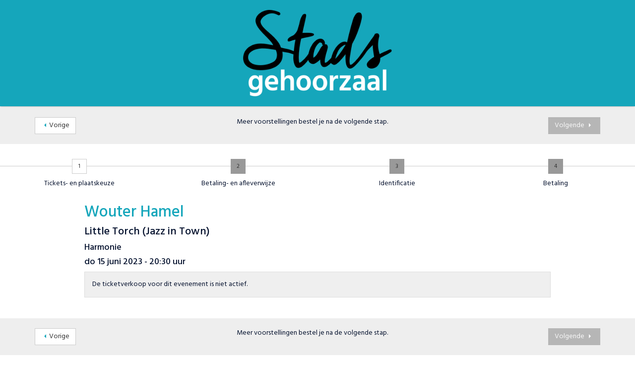

--- FILE ---
content_type: text/html; charset=UTF-8
request_url: https://apps.ticketmatic.com/widgets/stadsgehoorzaal_vlaardingen/addtickets?accesskey=92c11c8cdaaa74f8461e5322&edit=yes&event=17654&flow=basketwithcheckout&l=nl&oncompletion=orderdetail&reservemoretickets=yes&returnurl=https%3A%2F%2Fstadsgehoorzaal.nl%2Fprogramma&saleschannelid=2&skinid=10000&withauthentication=no&signature=ffe23cf9d73a30b665e96dd50b072c34735bedee4c41158fdfd9b883f1099108
body_size: 47822
content:
<!DOCTYPE html>
<html class="tm-page-{{tm.page.name}}" ng-app="tm.websales">
	<!-- Ticketing by Ticketmatic - https://www.ticketmatic.com/ -->
	<head>
		<meta charset="utf-8">
		<meta http-equiv="X-UA-Compatible" content="IE=edge,chrome=1">
		<meta name="description" content="">
		<meta name="msapplication-config" content="none">
		<meta name="viewport" content="width=device-width, initial-scale=1.0">
		<meta name="google" content="notranslate">
		<title ng-bind="pageTitle()">Ticketmatic </title>
		<link ng-href="{{configuration.favicon}}" rel="shortcut icon" ng-if="configuration.favicon">
		<link rel="stylesheet" href="https://use.fontawesome.com/releases/v5.6.3/css/all.css" integrity="sha384-UHRtZLI+pbxtHCWp1t77Bi1L4ZtiqrqD80Kn4Z8NTSRyMA2Fd33n5dQ8lWUE00s/" crossorigin="anonymous">
		<style>
			.ng-cloak { display: none !important; }
			
		</style>
		<link rel="stylesheet" href="https://apps.ticketmatic.com/obj/filestore/prod/10142/skins/skin10000.css?v=20250923132226" type="text/css" media="screen">
		<script src="https://apps.ticketmatic.com/js/321c50d0.scripts.js"></script>
	</head>
	<body class="ng-cloak" ng-controller="wizardCtrl" ng-class="{ 'has-event': tm.events.length == 1 }"><div class="tm-wrapper tm-wrapper-header">
<div class="tm-wrapper-inner container">
    <div class="row">
        <div class="col-xs-12 col-sm-12 col-md-12 col-lg-12 logo-column">
            <a href="{{tm.returnurl}}">
                <img src="https://apps.ticketmatic.com/obj/filestore/prod/10142/assets/images/logo-skin-def.png" />
            </a>
        </div>
    </div>
</div>
</div>
<div class="tm-wrapper tm-wrapper-action-buttons">
<div class="tm-wrapper-inner">
    <div class="tm-actions-button">
        <div class="pull-left"><span class="tm-block-previous">
	<button class="btn btn-default tm-action-button-previous" ng-click="goBack()" ng-if="wizard.current().navigation.previous" ng-disabled="wizard.navigation.isPreviousDisabled()"><i class="icon icon-prev"></i><span translate="translate" ng-if="!wizard.current().navigation.previousLabel">Previous</span><span ng-if="wizard.current().navigation.previousLabel">{{wizard.current().navigation.previousLabel | translate}}</span></button></span></div>
        <div class="pull-right"><span class="tm-block-next">
	<button class="btn btn-primary tm-action-button-next btn-icon-position-right" ng-click="goNext()" ng-if="wizard.current().navigation.next" ng-disabled="wizard.navigation.isNextDisabled()" ng-class="{'btn-loading' : loading.goNext, 'btn-inactive': loading.goNextInactive}"><span ng-if="!wizard.current().navigation.nextLabel &amp;&amp; !wizard.current().navigation.nextConfirm &amp;&amp; !wizard.current().navigation.paymentConfirm" translate="translate">Next</span><span ng-if="!wizard.current().navigation.nextLabel &amp;&amp; wizard.current().navigation.nextConfirm &amp;&amp; !wizard.current().navigation.paymentConfirm" translate="translate">Confirm</span><span ng-if="!wizard.current().navigation.nextLabel &amp;&amp; !wizard.current().navigation.nextConfirm &amp;&amp; wizard.current().navigation.paymentConfirm" translate="translate">Pay {{order.totalamount | currency}}</span><span ng-if="wizard.current().navigation.nextLabel">{{wizard.current().navigation.nextLabel | translate}}</span>
		<div class="spinner" ng-if="loading.goNext"></div><i class="icon icon-next" ng-if="!loading.goNext"></i>
	</button></span></div>
        <p ng-if="tm.page.name=='addtickets'" class="text-center rule-between-prev-next hidden-xs">Meer
            voorstellingen bestel je na de volgende stap.</p>
    </div>
</div>
</div>

<div class="tm-wrapper steps hidden-xs">
<div class="stepwizard">
    <div class="stepwizard-row" ng-if="tm.page.name=='addtickets'">
        <div class="stepwizard-step">
            <button type="button" class="btn btn-default btn-circle">1</button>
            <p>Tickets- en plaatskeuze</p>
        </div>
        <div class="stepwizard-step">
            <button type="button" class="btn btn-default btn-circle" disabled="disabled">2</button>
            <p>Betaling- en afleverwijze</p>
        </div>
        <div class="stepwizard-step">
            <button type="button" class="btn btn-default btn-circle" disabled="disabled">3</button>
            <p>Identificatie</p>
        </div>
        <div class="stepwizard-step">
            <button type="button" class="btn btn-default btn-circle" disabled="disabled">4</button>
            <p>Betaling</p>
        </div>
    </div>
    <div class="stepwizard-row" ng-if="tm.page.name=='checkout'">
        <div class="stepwizard-step">
            <button type="button" class="btn btn-default btn-circle" disabled="disabled">1</button>
            <p>Tickets- en plaatskeuze</p>
        </div>
        <div class="stepwizard-step">
            <button type="button" class="btn btn-default btn-circle">2</button>
            <p>Betaling- en afleverwijze</p>
        </div>
        <div class="stepwizard-step">
            <button type="button" class="btn btn-default btn-circle" disabled="disabled">3</button>
            <p>Identificatie</p>
        </div>
        <div class="stepwizard-step">
            <button type="button" class="btn btn-default btn-circle" disabled="disabled">4</button>
            <p>Betaling</p>
        </div>
    </div>
    <div class="stepwizard-row" ng-if="tm.page.name=='basket'">
        <div class="stepwizard-step">
            <button type="button" class="btn btn-default btn-circle" disabled="disabled">1</button>
            <p>Tickets- en plaatskeuze</p>
        </div>
        <div class="stepwizard-step">
            <button type="button" class="btn btn-default btn-circle">2</button>
            <p>Betaling- en afleverwijze</p>
        </div>
        <div class="stepwizard-step">
            <button type="button" class="btn btn-default btn-circle" disabled="disabled">3</button>
            <p>Identificatie</p>
        </div>
        <div class="stepwizard-step">
            <button type="button" class="btn btn-default btn-circle" disabled="disabled">4</button>
            <p>Betaling</p>
        </div>
    </div>
    <div class="stepwizard-row" ng-if="tm.page.name=='register'">
        <div class="stepwizard-step">
            <button type="button" class="btn btn-default btn-circle" disabled="disabled">1</button>
            <p>Tickets- en plaatskeuze</p>
        </div>
        <div class="stepwizard-step">
            <button type="button" class="btn btn-default btn-circle" disabled="disabled">2</button>
            <p>Betaling- en afleverwijze</p>
        </div>
        <div class="stepwizard-step">
            <button type="button" class="btn btn-default btn-circle">3</button>
            <p>Identificatie</p>
        </div>
        <div class="stepwizard-step">
            <button type="button" class="btn btn-default btn-circle" disabled="disabled">4</button>
            <p>Betaling</p>
        </div>
    </div>
    <div class="stepwizard-row" ng-if="tm.page.name=='checkoutinfo'">
        <div class="stepwizard-step">
            <button type="button" class="btn btn-default btn-circle" disabled="disabled">1</button>
            <p>Tickets- en plaatskeuze</p>
        </div>
        <div class="stepwizard-step">
            <button type="button" class="btn btn-default btn-circle" disabled="disabled">2</button>
            <p>Betaling- en afleverwijze</p>
        </div>
        <div class="stepwizard-step">
            <button type="button" class="btn btn-default btn-circle">3</button>
            <p>Identificatie</p>
        </div>
        <div class="stepwizard-step">
            <button type="button" class="btn btn-default btn-circle" disabled="disabled">4</button>
            <p>Betaling</p>
        </div>
    </div>
    <div class="stepwizard-row" ng-if="tm.page.name=='summary'">
        <div class="stepwizard-step">
            <button type="button" class="btn btn-default btn-circle" disabled="disabled">1</button>
            <p>Tickets- en plaatskeuze</p>
        </div>
        <div class="stepwizard-step">
            <button type="button" class="btn btn-default btn-circle" disabled="disabled">2</button>
            <p>Betaling- en afleverwijze</p>
        </div>
        <div class="stepwizard-step">
            <button type="button" class="btn btn-default btn-circle" disabled="disabled">3</button>
            <p>Identificatie</p>
        </div>
        <div class="stepwizard-step">
            <button type="button" class="btn btn-default btn-circle">4</button>
            <p>Betaling</p>
        </div>
    </div>
</div>

</div>

<div class="tm-wrapper tm-wrapper-content">
<div class="tm-wrapper-inner">
    <div ng-if="tm.events.length > 1">
        <h1>Maak uw keuze</h1>
        <h2 class="tm-event-datetime">{{tm.events[0].startts | date:'EEEE d MMMM y'}}</h2>
    </div>
    <div class="visible-event">
        <h1 class="tm-event-name">{{tm.events[0].name}}</h1>
        <h2 class="tm-event-subtitle">{{tm.events[0].subtitle}}</h2>
        <h2 class="tm-event-locationname">{{tm.events[0].locationname}}</h2>
        <h2 class="tm-event-datetime">{{tm.events[0].startts | date:'EEE d MMMM y - HH:mm'}} uur</h2>
        <hr>
    </div>
   
    <div ng-if="tm.page.name=='orderinfo'">
        <p>Met jouw donatie nodigen we Vlaardingse gezinnen uit die met hun kinderen dolgraag naar theater willen, maar door omstandigheden geen financiële ruimte hebben. Het doel is om jaarlijks 200 Vlaardingse gezinsleden uit te kunnen nodigen die in financieel zwaarder weer verkeren. We werken hierin nauw samen met verschillende partners in de stad, zoals de Voedselbank, Kledingbank, De Windwijzer en het onderwijs. Daarnaast komt jouw donatie ten goede aan projecten die bijdragen aan de toegankelijkheid van theater(bezoek) voor zo veel mogelijk mensen, zoals de Stadskaravaan, Podiumbeest en Moestuin. Extra leuk en mooi: onze partner DFDS verdubbelt jouw donatie! </p>
    </div>
  
    
    <div>
<div class="tm-block-body">
	<div view="view"></div>
	<div tm-media-query="tm-media-query"></div>
	<div script-loader="script-loader"></div>
	<div tm-facebook-pixel="tm-facebook-pixel"></div>
</div>
<script>angular.module("tm.websales").constant("TM", {"returnurl":"https:\/\/stadsgehoorzaal.nl\/programma","language":"nl","locale":{"DATETIME_FORMATS":{"AMPMS":["a.m.","p.m."],"DAY":["zondag","maandag","dinsdag","woensdag","donderdag","vrijdag","zaterdag"],"ERANAMES":["voor Christus","na Christus"],"ERAS":["v.Chr.","n.Chr."],"FIRSTDAYOFWEEK":0,"MONTH":["januari","februari","maart","april","mei","juni","juli","augustus","september","oktober","november","december"],"SHORTDAY":["zo","ma","di","wo","do","vr","za"],"SHORTMONTH":["jan.","feb.","mrt.","apr.","mei","jun.","jul.","aug.","sep.","okt.","nov.","dec."],"STANDALONEMONTH":["januari","februari","maart","april","mei","juni","juli","augustus","september","oktober","november","december"],"WEEKENDRANGE":[5,6],"fullDate":"EEEE d MMMM y","longDate":"d MMMM y","medium":"d MMM y HH:mm:ss","mediumDate":"d MMM y","mediumTime":"HH:mm:ss","short":"dd-MM-yyyy HH:mm","shortDate":"dd-MM-yyyy","shortTime":"HH:mm","eventDate":"EEE dd\/MM\/yyyy HH:mm"},"NUMBER_FORMATS":{"CURRENCY_SYM":"\u20ac","DECIMAL_SEP":",","GROUP_SEP":".","PATTERNS":[{"gSize":3,"lgSize":3,"maxFrac":3,"minFrac":0,"minInt":1,"negPre":"-","negSuf":"","posPre":"","posSuf":""},{"gSize":3,"lgSize":3,"maxFrac":2,"minFrac":2,"minInt":1,"negPre":"-\u00a4\u00a0","negSuf":"","posPre":"\u00a4\u00a0","posSuf":""}]},"id":"nl","localeID":"nl"},"strings":{"nl":{"&nbsp;( +{{ p.servicecharge | currency }})":"&nbsp;( +{{ p.servicecharge | currency }})","&nbsp;(+{{ ticket.servicecharge | currency }})":"&nbsp;(+{{ ticket.servicecharge | currency }})","&nbsp;({{price.price | currency}} + {{price.servicecharge | currency}} ticket fee)":"&nbsp;({{price.price | currency}} + {{price.servicecharge | currency}} ticket kost)","&nbsp;+ {{price.servicecharge | currency}} ticket fee":"&nbsp;+ {{price.servicecharge | currency}} ticket kost","(Sold out)":"(Uitverkocht)","({{$count}} seat available)":["({{$count}} stoel beschikbaar)","({{$count}} stoelen beschikbaar)"],"({{price.price | currency}} + {{price.servicecharge | currency}} ticket fee)":"({{price.price | currency}} + {{price.servicecharge | currency}} ticket kost)","+ {{price.servicecharge | currency}} fee":"+ {{price.servicecharge | currency}} fee","+ {{ticket.servicecharge | currency:''}} fee":"+ {{ticket.servicecharge | currency}} fee","1x":"1x","?":"?","A confirmation page will appear: \"Web checkout order {{order.appid}}\" for a total of {{order.totalamount | currency}}":"Een bevestigingspagina zal verschijnen: \"Web checkout order {{order.appid}}\" voor een totaal van {{order.totalamount | currency}}","Add":"Voeg toe","Add individual tickets":"Voeg losse tickets toe","Add more tickets":"Voeg meer voorstellingen toe","Add pricetype":"Voeg prijstype toe","Add product":"Voeg product toe","Add ticket":"Voeg ticket toe","Add tickets":"Voeg tickets toe","Add to selection":"Toevoegen aan selectie","Added on {{ delivery.deliveredts | date:\"mediumDate\"}} at {{ delivery.deliveredts | date:\"shortTime\"}}:":"Toegevoegd op {{ delivery.deliveredts | date:\"mediumDate\"}} om {{ delivery.deliveredts | date:\"shortTime\"}}:","Almost your turn!":"Bijna aan de beurt!","Amount":"Aantal","An e-mail containing a one-time code has been sent to <strong>{{auth.email}}<\/strong>":"Een e-mail met een eenmalige code werd verstuurd naar <strong>{{auth.email}}<\/strong>","An e-mail has been sent to you with the reset instructions, please check your inbox.":"Er werd een e-mail verstuurd met instructies om je wachtwoord opnieuw in te stellen, controleer je inbox.","An open payment request has been found for this order. Further changes are no longer possible.":"Er staat een betaling open voor dit order. Aanpassingen zijn daarom niet meer mogelijk.","An unexpected error occurred with Mollie. The account administrators have been notified.":"Er gebeurde een onverwachte Mollie fout. De account beheerders werden verwittigd.","Are you sure you want to delete this seat?":"Ben je zeker dat je deze stoel wil verwijderen?","Available":"Beschikbaar","Back":"Terug","Balance":"Saldo","Basket":"Order","Below is a summary of your requests. These requests are final when you click \"Confirm\".":"Hieronder vind je een samenvatting van je aanvragen. Deze zijn definitief als je op \"Bevestig\" klikt.","Birthday":"Geboortedatum","Block, Apartment, Street, Unit No.":"Blok, appartement, straat, unit","Box":"Bus","Buy {{nameplural}}":"Koop {{nameplural}}","CVC":"CVC","Cancel":"Annuleer","Card number":"Kaartnummer","Change seats":"Wijzig plaatsen","Check out on the website and print your tickets at home":"Werk je bestelling af via de website en print je tickets","Check out using your smartphone and avoid printing tickets":"Werk je bestelling af via smartphone en vermijd printen van tickets","Check your e-mail":"Controleer uw inbox","Checkout":"Checkout","Checkout on the website":"Afrekenen op de website","Checkout with the Ticketmatic app":"Afrekenen met de Ticketmatic app","Choose a new password for <strong>{{auth.email}}<\/strong>":"Kies een nieuw wachtwoord voor <strong>{{auth.email}}<\/strong>","Choose checkout method":"Kies betaalmethode","Choose events":"Kies evenementen","Choose number of products":"Kies aantal producten","Choose number of tickets":"Kies aantal tickets","Choose number of tickets and products":"Kies aantal tickets en producten","Choose payment and delivery":"Kies betaling en levering","Choose products":"Kies producten","Choose rank":"Kies rang","Choose tickets":"Kies tickets","Choose tickets and products":"Kies tickets en producten","City":"Stad","Click below on the ticket to download it as Wallet ticket.":"Klik hieronder om het ticket te downloaden als Wallet ticket.","Click on a free seat on the seating plan to move the selected seats":"Klik op een lege stoel op het zaalplan om de geselecteerde plekken te verplaatsen (let op: het is niet mogelijk een losse stoel over te laten). Rolstoelplaatsen zijn \u00e9nkel telefonisch te reserveren via 010 434 05 00.","Click on a free seat on the seating plan to move the selected seats.":"Klik op een lege stoel op het zaalplan om de geselecteerde plekken te verplaatsen (let op: het is niet mogelijk een losse stoel over te laten). Rolstoelplaatsen zijn \u00e9nkel telefonisch te reserveren via 010 434 05 00.","Click on the seating plan to select seats":"Klik op het zaalplan om stoelen te selecteren","Close":"Sluit","Code {{globalVoucherError.code}} has been used too many times for this event.":"Code {{globalVoucherError.code}} kan niet meer gebruikt worden voor dit evenement.","Code {{globalVoucherError.code}} has been used too many times.":"Code {{globalVoucherError.code}} kan niet meer gebruikt worden.","Code {{globalVoucherError.code}} is invalid.":"Code {{globalVoucherError.code}} is ongeldig.","Code: {{payment.vouchercode}}":"Code: {{payment.vouchercode}}","Code: {{voucher.code}}":"Code: {{voucher.code}}","Code:&nbsp;":"Code:&nbsp;","Confirm":"Bevestig","Confirm e-mail address":"Bevestig uw e-mail adres","Confirm product removal":"Bevestig productverwijdering","Confirm the payment on your smartphone":"Bevestig de betaling op je smartphone","Confirm ticket removal":"Bevestig ticketverwijdering","Confirm your order":"Bevestig je bestelling","Contact info":"Contact info","Continue shopping":"Ga door met bestellen","Continue to the ticket sales":"Doorgaan naar de ticketverkoop","Could not log you in, please try again or Sign up first.":"Inloggen is niet gelukt, probeer opnieuw of registreer eerst.","Country":"Land","Coupon":"Bon","Date":"Datum","Delete":"Verwijder","Delete gift card":"Verwijder waardebon","Delete product":"Verwijder product(en)","Delete product(s)":"Verwijder product(en)","Delete seat {{input.seatdescription}}":"Verwijder stoel {{input.seatdescription}}","Delete ticket":"Verwijder ticket(s)","Delivery":"Levering","Do not close this page. If you do, you might lose your place in the queue.":"Sluit deze pagina niet. Anders kan je je plaats in de wachtrij verliezen.","Don't remember your password?":"Bent u uw wachtwoord vergeten?","Download":"Download","Download Wallet ticket":"Download Wallet ticket","Download all tickets":"Download alle tickets","Download your tickets":"Download je tickets","E-mail":"E-mail","E-mail field is incorrect.":"E-mail veld is niet correct.","E-mail field is invalid.":"E-mail veld is ongeldig.","E-mail:":"E-mail:","Edit details":"Details bewerken","Enter an amount between {{min | currency}} and {{max | currency}}":"Voer een hoeveelheid in tussen {{min | currency}} en {{max | currency}}","Enter code...":"Geef code in...","Enter gift card code...":"Geef waardeboncode in...","Enter promotional code...":"Geef promotiecode in...","Enter the requested information for each product below:":"Vul de gevraagde informatie in voor ieder product:","Enter the requested information for each product or ticket below:":"Vul de gevraagde informatie in voor ieder product of ticket:","Enter the requested information for each ticket below:":"Vul de gevraagde informatie in voor ieder ticket:","Enter the requested information for each {{productCategory.contactname}}":"Geef de gevraagde informatie in voor  {{productCategory.contactname}}","Enter your e-mail address...":"Vul je e-mailadres in\u2026","Error":"Fout","Event is sold out.":"Evenement is uitverkocht.","Example: 04-15-1972 or 04\/15\/1972":"Bijvoorbeeld: 04-15-1972 of 04\/15\/1972","Example: 15-04-1972 or 15\/04\/1972":"Bijvoorbeeld: 15-04-1972 of 15\/04\/1972","Example: 15.04.1972":"Voorbeeld: 15-04-1972","Expiry date":"Vervaldatum","Extra info":"Extra info","Failed to update order: {{errorMessage}}":"Wijziging aan bestelling is mislukt: {{errorMessage}}","Failed to update: {{errorMessage}}":"Aanpassing is mislukt: {{errorMessage}}","Fee":"Fee","Fill in the code of the reduction card for each ticket":"Vul voor elk ticket de voordeelkaartcode in","Fill in your e-mail address":"Vul uw e-mailadres in","Fill in {{contactnameplural}}":"Vul in {{contactnameplural}}","Further data":"Verdere gegevens","Gift card":"Waardebon","Go to My Tickets":"Ga naar mijn tickets","Good availability":"Goede beschikbaarheid","Group by delivery":"Groepeer op levering","Group by event":"Groepeer op voorstelling","Help us to avoid scalping and check the box below.":"Help mee om misbruik te voorkomen en vink het vakje hieronder aan.","I agree to the Terms of Service of {{accountName}}":"Ik ga akkoord met de voorwaarden van {{accountName}}","I understand and I want to create a new order.":"Ik begrijp dit en wil een nieuw order cre\u00ebren.","I understand that this is a Ticketmatic test account and that I am not buying real tickets.":"Ik begrijp dat dit een Ticketmatic test account is en dat ik geen echte tickets koop.","ID":"Order nummer","Incompatible order":"Incompatibel order","Install Ticketmatic app":"Installeer de Ticketmatic app","Invalid code":"Ongeldige code","Invalid credentials":"Ongeldige inloggegevens","Invalid e-mail":"Ongeldige e-mail","Invalid e-mail address":"Ongeldig e-mail adres","Invalid event id":"Ongeldig evenement id","Invalid option bundle {{id}}. Min amount of {{minnbroftickets}} tickets was not reached.":"Ongeldige optiebundel {{id}}. Minimum aantal van {{minnbroftickets}} tickets is niet bereikt.","Invalid order id. Orders that have been inactive for a long period of time are removed automatically. Finished orders cannot be modified anymore.":"Ongeldige order id. Bestellingen die gedurende lange tijd inactief zijn worden automatisch verwijderd. Afgeronde bestellingen kunnen niet meer aangepast worden.","Invalid phonenumbers":"Ongeldige telefoonnummers","Invalid promotional code":"Ongeldige promotiecode","Items added":"Items toegevoegd","Last tickets":"Laatste tickets","Last update at {{status_date | date:\"shortTime\"}}":"Laatst vernieuwd om {{status_date | date:\"shortTime\"}}","Loading seat plan":"Zaalplan wordt geladen","Log in":"Log in","Log in with Facebook":"Log in met Facebook","Max. amount reached for {{pricetype}}":"Maximaal aantal bereikt voor {{pricetype}}","Maximum allowed reached for {{getNumSubscribersMaxReached(event.id)}} {{productCategory.contactname}}":["Maximum aantal bereikt voor {{getNumSubscribersMaxReached(event.id)}} {{productCategory.contactnameplural}}","Maximum aantal bereikt voor {{getNumSubscribersMaxReached(event.id)}} {{productCategory.contactnameplural}}"],"Message":"Bericht","Moving seats...":"Bezig met verplaatsen...","Name":"Naam","Name on card":"Naam op kaart","Next":"Volgende","No HTTPS! You can only sell tickets on HTTPS-enabled pages.":"Geen HTTPS! Je kan enkel tickets verkopen op HTTPS-beveiligde pagina's.","No contact found with this e-mail address.":"Geen contact gevonden met dit e-mailadres.","No credentials with this email address found.":"Geen inloggegevens met dit e-mailadres gevonden.","No delivery scenarios available.":"Geen leverscenarios beschikbaar.","No event for sale.":"Geen evenementen in verkoop.","No events for sale.":"De ticketverkoop voor dit evenement is niet actief.","No payment scenarios available.":"Geen betaalscenarios beschikbaar.","No products for sale.":"Geen producten te koop.","No seats available":"Geen stoelen beschikbaar","No seats selected yet":"Nog geen stoelen geselecteerd","No tickets available":"Geen tickets beschikbaar!","Not all your tickets could be reserved":"Niet alle tickets konden gereserveerd worden","Note that this total is not final. Depending on your delivery or payment method, additional costs can be added.":"Dit totaal is niet finaal. Afhankelijk van lever- of betaalwijze kunnen eventueel bijkomende kosten aangerekend worden.","Nr. (+ ext.)":"Nr.","Number of products":"Aantal producten","Number of tickets":"Aantal tickets","OK":"OK","Once confirmed this voucher payment can no longer be removed!":"Eens bevestigd kan deze voucher betaling niet meer verwijderd worden!","One or more fields are invalid. Correct the marked fields.":"Een of meer velden zijn ongeldig. Verbeter de aangeduide velden.","Open Ticketmatic app":"Open Ticketmatic app","Open the Ticketmatic app on your smartphone and receive the tickets automatically. No need to print them anymore.":"Open de Ticketmatic app op je smartphone en ontvang je tickets automatisch. Het is niet meer nodig om ze te printen.","Open the {{venueconfig.name}} app on your smartphone and receive the tickets automatically. No need to print them anymore.":"Open de {{venueconfig.name}} app op je smartphone en ontvang je tickets automatisch. Het is niet meer nodig om ze te printen.","Opt in":"Opt in","Order detail":"Je bestelling","Order info":"Order info","Order not found.":"Bestelling niet gevonden.","Overview per event":"Overzicht per evenement","Overview per person":"Overzicht per persoon","Pay":"Betaal","Pay {{order.totalamount | currency}}":"Betaal {{order.totalamount | currency}}","Payment":"Betaling","Person":"Persoon","Phone number":"Telefoonnummer","Please enter a voucher code":"Gelieve een waardebon code in te geven","Please enter it below.":"Voer dit hieronder in.","Please enter your e-mail address. We will send you an e-mail to reset your password.":"Geef je e-mail adres. We sturen je een e-mail om je wachtwoord opnieuw in te stellen.","Postal Code":"Postcode","Previous":"Vorige","Price":"Prijs","Price: {{CURRENCY_SYMBOL}}{{price.price | currency:''}}<span class=\"tm-addtickets-fee\" ng-if=\"hasServicecharge()\">&nbsp;+ {{CURRENCY_SYMBOL}}{{price.servicecharge | currency:''}} fee<\/span>":"Prijs: {{CURRENCY_SYMBOL}}{{price.price | currency:''}}<span class=\"tm-addtickets-fee\" ng-if=\"hasServicecharge()\">&nbsp;+ {{CURRENCY_SYMBOL}}{{price.servicecharge | currency:''}} fee<\/span>","Price: {{price.price | currency}}":"Prijs: {{price.price | currency}}","Price: {{ticket.price | currency:CURRENCY_SYMBOL}} (fee: {{ticket.servicecharge | currency:CURRENCY_SYMBOL}})":"Prijs: {{ticket.price | currency:CURRENCY_SYMBOL}} (fee: {{ticket.servicecharge | currency:CURRENCY_SYMBOL}})","Price: {{ticket.price | currency}}":"Prijs: {{ticket.price | currency}}","Price: {{ticket.price | currency}} + {{ticket.servicecharge | currency}} fee":"Prijs: {{ticket.price | currency}} + {{ticket.servicecharge | currency}} fee","Print-at-home":"Print-at-home","Problem creating the payment.":"Er is een probleem met het aanmaken van de betaling.","Proceed to checkout":"Ga naar de kassa","Proceed to payment":"Naar betaling","Product info":"Product info","Product information":"Product informatie","Queue":"Wachtrij","Reduced availability":"Beperkte beschikbaarheid","Register":"Registreer","Register on the waiting list to get notified when tickets become available.":"Registreer je voor de wachtlijst om verwittigd te worden wanneer nog tickets beschikbaar komen.","Remaining:&nbsp;":"Resterend:&nbsp;","Remove all requests":"Verwijder alle aanvragen","Remove all tickets":"Verwijder alle tickets","Remove pricetype":"Verwijder prijstype","Remove product":"Verwijder product","Remove ticket":"Verwijder ticket","Requests":"Aanvragen","Required field":"Verplicht veld","Reserving tickets...":"Tickets worden gereserveerd...","Reset":"Stel opnieuw in","Reset password":"Wachtwoord opnieuw instellen","Return":"Terugkeren","Saldo:&nbsp;":"Saldo:&nbsp;","Sales is not active for this event.":"Verkoop is niet actief voor deze voorstelling.","Sales will start on {{starttime | date:\"mediumDate\"}} at {{starttime | date:\"shortTime\"}}.":"De verkoop start op {{starttime | date:\"mediumDate\"}} om {{starttime | date:\"shortTime\"}}.","Seats":"Plaatsen","Seats not next to each other":"Stoelen niet naast elkaar","Select":"Kies","Select seat":"Kies stoel","Select the type and number of tickets that you would like to buy if tickets should become available. Remark that registering on the waiting list is <u>no guarantee<\/u> to receive tickets.":"Kies het type en het aantal tickets dat je zou willen als er nog beschikbaar komen. Merk op dat je registreren voor de wachtlijst geen garantie is op tickets.","Select tickets":"Selecteer tickets","Select zone":"Selecteer zone","Selected":"Geselecteerd","Send e-mail":"Stuur een e-mail","Show prices":"Toon prijzen","Sign up":"Log in","Sign up with Facebook":"Log in met Facebook","Smartphone":"Smartphone","Sold out":"Uitverkocht","Something went wrong":"Er is iets fout gelopen","Something went wrong, please try again!":"Er is iets fout gelopen, gelieve opnieuw te proberen!","State":"Staat","Street":"Straat","Street address 2":"Straat 2","Submit":"Versturen","Subscribe to newsletter":"Schrijf in op nieuwsbrief","Subscription":"Aanmelding","Summary":"Samenvatting","Thank you for your order. The amount to pay is {{order.totalamount - order.amountpaid | currency: CURRENCY_SYMBOL}}. Select a payment method:":"Bedankt voor je bestelling. Het te betalen bedrag is {{order.totalamount - order.amountpaid | currency: CURRENCY_SYMBOL}}. Selecteer een betaalmethode:","Thank you! We've sent an e-mail to confirm your subscription.":"Dank u wel! We hebben een e-mail gestuurd om uw aanmelding te bevestigen.","Thanks for your order.":"Bedankt voor je bestelling.","The following items have been added to your basket:":"De volgende artikelen zijn toegevoegd aan uw winkelmandje:","The following tickets have been added to your basket:":"De volgende tickets zijn toegevoegd aan uw winkelmandje:","The given code was not found. Maybe your subscription is already confirmed?":"De gegeven code is niet gevonden. Misschien is uw aanmelding al bevestigd?","The reset password link you used is no longer valid. Are you sure that you have used the reset password link with in the specifed time period?":"De link om je paswoord te vernieuwen is niet meer geldig. Ben je zeker dat je de link tijdig gebruikt hebt?","The selected tickets are no longer available":"De geselecteerde tickets zijn niet langer beschikbaar","There are currently more than {{ahead | number}} people waiting in front of you.":"Er zijn momenteel meer dan {{ahead | number}} wachtenden voor je.","There are currently {{ahead | number}} people waiting in front of you.":"Er zijn momenteel {{ahead | number}} wachtenden voor je.","There is no credit left on this gift card":"Deze waardebon is volledig opgebruikt","There is no mobile device with the Ticketmatic app linked to this e-mail address. Please install the Ticketmatic app on your device and register with your e-mail address. Afterwards, you can continue here.":"Er is geen mobiel toestel met de Ticketmatic app gelinkt aan dit e-mail adres. Installeer de Ticketmatic app op je toestel en registreer met je e-mail adres. Nadien kan je hier verder gaan.","This action cannot be undone.":"Deze actie kan niet ongedaan gemaakt worden.","This browser is no longer supported. We recommend you use a modern version of Google Chrome, Mozilla Firefox or Microsoft Internet Explorer.":"Deze webbrowser wordt niet langer ondersteund. We raden aan een moderne versie van Google Chrome, Mozilla Firefox of Microsoft Internet Explorer of Edge te gebruiken.git ","This gift card is expired":"Deze bon is vervallen","This order is final when you click \"Confirm\"":"De bestelling wordt definitief doorgevoerd als je op \"Bevestig\" klikt.","This page is refreshed automatically every {{interval}} seconds.":"Deze pagina wordt elke {{interval}} seconden vernieuwd.","This pincode has expired.":"Deze pincode is vervallen.","This pincode is invalid.":"Deze pincode is ongeldig.","Ticket and product info":"Ticket en product informatie","Ticket and product information":"Ticket en product informatie","Ticket info":"Ticket info","Ticket information":"Ticket informatie","Ticket limit exceeded":"Ticketlimiet overschreden","Ticket threshold not reached":"De ticket drempel is nog niet bereikt","Ticketmatic app not yet installed?":"Ticketmatic app nog niet ge\u00efnstalleerd?","Ticketmatic cannot be used inside of frames for payments: this causes many problems with bank software.":"Ticketmatic kan voor betalingen niet gebruikt worden in frames: dit veroorzaakt problemen met banksoftware.","Tickets":"Tickets","Tickets added":"Tickets toegevoegd","Tickets are no longer available":"Tickets zijn niet langer beschikbaar","Tickets are not available":"Tickets zijn niet beschikbaar","Tickets only stay reserved for a short period of time. Your tickets might have been released if you were inactive for a long time.":"Tickets blijven maar gedurende een korte tijd gereserveerd. Je tickets kunnen vrijgegeven zijn als je lange tijd inactief was.","Tickets sales not activated for this zone":"Ticketverkoop is niet geactiveerd voor deze zone","Too many events for bundle {{bundleid}}. The limit is {{limit}}, but this change would make it {{count}}.":"Te veel evenementen voor bundel {{bundleid}}. Het limiet is {{limit}}, maar door deze aanpassing zou {{count}} bereikt worden.","Total":"Totaal","Total: 0 products":"Totaal: 0 producten","Total: 0 tickets":"Totaal: 0 tickets","Total: {{$count}} product":["Totaal: {{$count}} product","Totaal: {{$count}} producten"],"Total: {{$count}} ticket":["Totaal: {{$count}} ticket","Totaal: {{$count}} tickets"],"Try again":"Probeer opnieuw","Type":"Type","Unable to reserve tickets":"Niet mogelijk om tickets te reserveren","Unavailable":"Niet beschikbaar","Unfortunately not all your tickets could be reserved.":"Helaas konden niet alle tickets gereserveerd worden.","Unknown error":"Onbekende fout","Unknown gift card code":"Onbekende waardeboncode. Gebruik je een landelijke cadeaubon? Dan is deze in te wisselen aan het einde van het bestelproces.","Update":"Wijzig","Use another gift card":"Gebruik een andere waardebon","Use gift card":"Gebruik Stadsgehoorzaal Cadeaubon of Tegoedbon","Use promotional code":"Gebruik promotiecode","Voucher":"Bon","Waiting list":"Wachtlijst","Waiting list - select tickets":"Wachtlijst - selecteer tickets","Waiting list group":"Wachtlijst groep","Waiting list group - choose events":"Wachtlijst groep - kies evenementen","Waiting list group - entry info":"Wachtlijst groep - toegangsinfo","Waiting list group - summary":"Samenvatting","Waiting list group - ticket info":"Wachtlijst groep - ticket info","Wallet tickets":"Wallet tickets","We will contact you by e-mail should tickets become available.":"We zullen je contacteren via e-mail zodra tickets beschikbaar zijn.","We've added {{$count}} x {{addedItem.name}} to your basket!":["We hebben {{$count}} x {{addedItem.name}} toegevoegd aan uw mandje!","We hebben {{$count}} x {{addedItem.name}} toegevoegd aan uw mandje!"],"We've reserved {{$count}} ticket for {{addedItem.name}} and added it to your basket!":["We hebben {{$count}} ticket gereserveerd voor {{addedItem.name}}!","We hebben {{$count}} tickets gereserveerd voor {{addedItem.name}}!"],"Word has been sent out to our engineers.":"Een bericht is reeds gestuurd naar onze engineers.","You are already signed up. Log in or reset your password.":"U bent al geregistreerd. Gelieve u aan te melden of uw wachtwoord te wijzigen.","You are offline. You are unable to complete your order without a working internet connection.":"Je bent offline. Je kan je order niet voltooien zonder werkende internet connectie.","You are successfully registered for this event!":"Je bent succesvol geregistreerd voor dit evenement!","You can help us solve this problem by giving a short description of what you were trying to do:":"Je kan dit probleem helpen oplossen door een korte beschrijving te geven van wat je probeerde te doen:","You can not leave a single seat on its own. Please update your selection.":"Het is niet mogelijk losse stoelen open te laten. Pas alstublieft uw selectie aan.","You have also received an e-mail with your tickets at {{order.customer.email}}.":"Je hebt ook een e-mail met je tickets ontvangen op {{order.customer.email}}.","You have been placed into a queue due to heavy demand.":"Je bent in de wachtrij geplaatst.","You have chosen to pay through {{order.paymentscenario.name}}.":"Je koos om te betalen als volgt: {{order.paymentscenario.name}}","You have received an e-mail with payment instructions at {{order.customer.email}}":"Je ontving een e-mail met betalingsinstructies op {{order.customer.email}}","You should choose a multiple of {{multipleof}} tickets of the selected price. 1 more ticket needed.":["U dient een veelvoud van {{multipleof}} tickets te kiezen voor de geselecteerde prijs. 1 meer ticket vereist.","U dient een veelvoud van {{multipleof}} tickets te kiezen voor de geselecteerde prijs. {{ $count }} meer tickets vereist."],"You should choose at least {{threshold}} tickets of the selected price. 1 more ticket needed.":["U dient minimaal {{threshold}} tickets te kiezen voor de geselecteerde prijs. 1 meer ticket vereist.","U dient minimaal {{threshold}} tickets te kiezen voor de geselecteerde prijs. {{ $count }} meer tickets vereist."],"You should select a multiple of {{ value }} tickets":"Je dient een veelvoud van {{ value}} tickets te kiezen","You should select at least {{ value }} tickets":"Je dient minimaal {{ value }} tickets te kiezen","You will be redirected to the sales pages as soon as it is your turn.":"Zodra het jouw beurt is, kom je automatisch op de verkoopspagina's terecht.","Your address":"Je adres","Your basket":"Je winkelmandje","Your cart is empty":"Je winkelmandje is leeg","Your current order is not compatible with this link. If you continue, you will lose your current order and a new order will be created.":"Je huidige order is niet compatibel met deze link. Als je verder gaat, zal je je huidige order verliezen en zal er een nieuw order worden aangemaakt.","Your data":"Je gegevens","Your details":"Je gegevens","Your e-mail":"Uw email","Your name":"Je naam","Your order":"Je bestelling","Your password has been changed":"Uw wachtwoord is gewijzigd","Your purchase has been successfully completed!":"Uw aankoop is succesvol afgerond!","Your requests have been successfully registered!":"Je aanvragen zijn succesvol geregistreerd!","Your selected seats":"Je geselecteerde stoelen","Your selected seats {{selected}}":"Je geselecteerde stoelen {{selected}}","Your selection":"Je selectie","Your subscription is confirmed. Thank you!":"Uw  aanmelding is bevestigd. Dank u wel!","Your tickets are now available in the Ticketmatic app in 'My tickets'.":"Je tickets zijn nu beschikbaar in de Ticketmatic app in 'Mijn Tickets'","Zipcode":"Postcode","and {{$count}} product":["en {{$count}} product","en {{$count}} producten"],"back":"terug","dd-mm-yyyy":"dd-mm-jjjj","good availability":"goede beschikbaarheid","https:\/\/docs.ticketmatic.com\/en":"https:\/\/docs.ticketmatic.com\/en","last tickets":"laatste tickets","max. {{$count}} allowed":["max. {{$count}} toegestaan","max. {{$count}} toegestaan"],"min. {{$count}} required":["min. {{$count}} vereist","min. {{$count}} vereist"],"mm-dd-yyyy":"mm-dd-jjjj","no tickets available":"geen tickets beschikbaar","or":"of","reduced availability":"beperkte beschikbaarheid","remove":"verwijder","repeat password":"herhaal wachtwoord","show prices":"toon prijzen","subscriber":"abonnee","subscribers":"abonnees","subscription":"inschrijving","subscriptions":"inschrijvingen","translate":"vertaal","your new password":"uw nieuwe wachtwoord","your password":"uw wachtwoord","yours@example.com":"yours@example.com","{{ event.tickets.length }}x":"{{ event.tickets.length }}x","{{ product.items.length }}x":"{{ product.items.length }}x","{{ tickettype.tickets.length }}x":"{{ tickettype.tickets.length }}x","{{$count}} event":["{{$count}} evenement","{{$count}} evenementen"],"{{$count}} request":["{{$count}} aanvraag","{{$count}} aanvragen"],"{{$count}} seat selected":["{{$count}} stoel geselecteerd","{{$count}} stoelen geselecteerd"],"{{$count}} ticket":["{{$count}} ticket","{{$count}} tickets"],"{{av.av}} tickets for&nbsp;":"{{av.av}} tickets voor&nbsp;","{{displayContactName(minTicketsError.subscriber.contact, minTicketsError.subscriber.id, minTicketsError.subscriber.index)}} needs at least {{minTicketsError.minTickets}} tickets":"{{displayContactName(minTicketsError.subscriber.contact, minTicketsError.subscriber.id, minTicketsError.subscriber.index)}} heeft minimaal {{minTicketsError.minTickets}} tickets nodig","{{event.tickets.length}}x":"{{event.tickets.length}}x","{{min | currency:CURRENCY_SYM}} - {{max | currency:CURRENCY_SYM}}":"{{min | currency:CURRENCY_SYM}} - {{max | currency:CURRENCY_SYM}}","{{name}} - {{price | currency:CURRENCY_SYM}}":"{{name}} - {{price | currency:CURRENCY_SYM}}","{{name}} - {{price | currency:CURRENCY_SYM}} (+ {{servicecharge | currency:CURRENCY_SYM}})":"{{name}} - {{price | currency:CURRENCY_SYM}} (+ {{servicecharge | currency:CURRENCY_SYM}})","{{name}} - {{total | currency:CURRENCY_SYM}} ({{price | currency}} + {{fee | currency}} ticket fee)":"{{name}} - {{total | currency:CURRENCY_SYM}} ({{price | currency}} + {{fee | currency}} ticket kost)","{{price | currency: CURRENCY_SYM}}":"{{price | currency: CURRENCY_SYM}}","{{product.amount}}x":"{{product.amount}}x","{{ticket.price | currency}} + {{ticket.servicecharge | currency}} ticket fee":"{{ticket.price | currency}} + {{ticket.servicecharge | currency}} ticket kost"}},"configs":{"global":{"account":{"name":"Stadsgehoorzaal","id":"idppycH0gEM","status":12002},"configuration":{"title":"{{tm.page.label | translate}} - {{tm.account.name}}","favicon":"https:\/\/apps.ticketmatic.com\/obj\/filestore\/prod\/10142\/assets\/images\/favicon.ico","contingentgroups":"list","googletagmanagerid":"GTM-NK99V7D","facebookpixelid":"1437322189989363","no_whitelist_gtm":false},"registration":{"showmiddlename":true,"showbirthdate":false,"showsubscribe":false,"captions":{"customertitleid":"Aanspreking","firstname":"Voornaam","middlename":"Tussenvoegsel","lastname":"Achternaam","email":"E-mail","languagecode":"Taal","birthdate":"Geboortedatum","vatnumber":"BTW Nummer","organizationfunction":"Functie","company":"Organisatie","sex":"Geslacht"},"customertitles":[{"key":0,"value":{"id":10000,"name":"heer","sex":"M","languagecode":"NL","isinternal":false,"createdts":"2018-05-31 16:47:16.373163","lastupdatets":"2018-05-31 16:47:16.373163","isarchived":false}},{"key":1,"value":{"id":10001,"name":"mevrouw","sex":"F","languagecode":"NL","isinternal":false,"createdts":"2018-05-31 16:47:16.487071","lastupdatets":"2018-05-31 16:47:16.487071","isarchived":false}}],"customfields":[],"countries":[{"key":"BE","value":"Belgi\u00eb"},{"key":"NL","value":"Nederland"},{"key":"FR","value":"Frankrijk"},{"key":"DE","value":"Duitsland"},{"key":"GB","value":"Verenigd Koninkrijk"},{"key":"LU","value":"Luxemburg"},{"key":"AD","value":"Andorra"},{"key":"AE","value":"Verenigde Arabische Emiraten"},{"key":"AF","value":"Afghanistan"},{"key":"AG","value":"Antigua en Barbuda"},{"key":"AI","value":"Anguilla"},{"key":"AL","value":"Albani\u00eb"},{"key":"AM","value":"Armeni\u00eb"},{"key":"AO","value":"Angola"},{"key":"AQ","value":"Antarctica"},{"key":"AR","value":"Argentini\u00eb"},{"key":"AS","value":"Amerikaans-Samoa"},{"key":"AT","value":"Oostenrijk"},{"key":"AU","value":"Australi\u00eb"},{"key":"AW","value":"Aruba"},{"key":"AX","value":"\u00c5landseilanden"},{"key":"AZ","value":"Azerbeidzjan"},{"key":"BA","value":"Bosni\u00eb en Herzegovina"},{"key":"BB","value":"Barbados"},{"key":"BD","value":"Bangladesh"},{"key":"BF","value":"Burkina Faso"},{"key":"BG","value":"Bulgarije"},{"key":"BH","value":"Bahrein"},{"key":"BI","value":"Burundi"},{"key":"BJ","value":"Benin"},{"key":"BL","value":"Saint-Barth\u00e9lemy"},{"key":"BM","value":"Bermuda"},{"key":"BN","value":"Brunei"},{"key":"BO","value":"Bolivia, Multinationale Staat"},{"key":"BQ","value":"Bonaire, Sint Eustatius en Saba"},{"key":"BR","value":"Brazili\u00eb"},{"key":"BS","value":"Bahama's"},{"key":"BT","value":"Bhutan"},{"key":"BV","value":"Bouvet eiland"},{"key":"BW","value":"Botswana"},{"key":"BY","value":"Wit-Rusland"},{"key":"BZ","value":"Belize"},{"key":"CA","value":"Canada"},{"key":"CC","value":"Cocoseilanden"},{"key":"CD","value":"Congo, Democratische Republiek"},{"key":"CF","value":"Centraal-Afrikaanse Republiek"},{"key":"CG","value":"Congo"},{"key":"CH","value":"Zwitserland"},{"key":"CI","value":"Ivoorkust"},{"key":"CK","value":"Cookeilanden"},{"key":"CL","value":"Chili"},{"key":"CM","value":"Kameroen"},{"key":"CN","value":"China"},{"key":"CO","value":"Colombia"},{"key":"CR","value":"Costa Rica"},{"key":"CU","value":"Cuba"},{"key":"CV","value":"Cabo Verde"},{"key":"CW","value":"Cura\u00e7ao"},{"key":"CX","value":"Christmaseiland"},{"key":"CY","value":"Cyprus"},{"key":"CZ","value":"Czechia"},{"key":"DJ","value":"Djibouti"},{"key":"DK","value":"Denemarken"},{"key":"DM","value":"Dominica"},{"key":"DO","value":"Dominicaanse Republiek"},{"key":"DZ","value":"Algerije"},{"key":"EC","value":"Ecuador"},{"key":"EE","value":"Estland"},{"key":"EG","value":"Egypte"},{"key":"EH","value":"Westelijke Sahara"},{"key":"ER","value":"Eritrea"},{"key":"ES","value":"Spanje"},{"key":"ET","value":"Ethiopi\u00eb"},{"key":"FI","value":"Finland"},{"key":"FJ","value":"Fiji"},{"key":"FK","value":"Falklandeilanden"},{"key":"FM","value":"Micronesia"},{"key":"FO","value":"Faer\u00f6er"},{"key":"GA","value":"Gabon"},{"key":"GD","value":"Grenada"},{"key":"GE","value":"Georgi\u00eb"},{"key":"GF","value":"Frans-Guyana"},{"key":"GG","value":"Guernsey"},{"key":"GH","value":"Ghana"},{"key":"GI","value":"Gibraltar"},{"key":"GL","value":"Groenland"},{"key":"GM","value":"Gambia"},{"key":"GN","value":"Guinee"},{"key":"GP","value":"Guadeloupe"},{"key":"GQ","value":"Equatoriaal-Guinea"},{"key":"GR","value":"Griekenland"},{"key":"GS","value":"Zuid-Georgi\u00eb en de Zuidelijke Sandwicheilanden"},{"key":"GT","value":"Guatemala"},{"key":"GU","value":"Guam"},{"key":"GW","value":"Guinee-Bissau"},{"key":"GY","value":"Guyana"},{"key":"HK","value":"Hongkong"},{"key":"HM","value":"Heardeiland en McDonaldeilanden"},{"key":"HN","value":"Honduras"},{"key":"XK","value":"Kosovo"},{"key":"HR","value":"Kroati\u00eb"},{"key":"HT","value":"Ha\u00efti"},{"key":"HU","value":"Hongarije"},{"key":"ID","value":"Indonesi\u00eb"},{"key":"IE","value":"Ierland"},{"key":"IL","value":"Isra\u00ebl"},{"key":"IM","value":"Eiland Man"},{"key":"IN","value":"India"},{"key":"IO","value":"Brits Territorium in de Indische Oceaan"},{"key":"IQ","value":"Irak"},{"key":"IR","value":"Iran"},{"key":"IS","value":"IJsland"},{"key":"IT","value":"Itali\u00eb"},{"key":"JE","value":"Jersey"},{"key":"JM","value":"Jamaica"},{"key":"JO","value":"Jordani\u00eb"},{"key":"JP","value":"Japan"},{"key":"KE","value":"Kenia"},{"key":"KG","value":"Kirgizi\u00eb"},{"key":"KH","value":"Cambodja"},{"key":"KI","value":"Kiribati"},{"key":"KM","value":"Comoren"},{"key":"KN","value":"Saint Kitts en Nevis"},{"key":"KP","value":"Noord-Korea"},{"key":"KR","value":"Zuid-Korea"},{"key":"KW","value":"Koeweit"},{"key":"KY","value":"Caymaneilanden"},{"key":"KZ","value":"Kazachstan"},{"key":"LA","value":"Laos Democratische Volksrepubliek"},{"key":"LB","value":"Libanon"},{"key":"LC","value":"Saint Lucia"},{"key":"LI","value":"Liechtenstein"},{"key":"LK","value":"Sri Lanka"},{"key":"LR","value":"Liberia"},{"key":"LS","value":"Lesotho"},{"key":"LT","value":"Litouwen"},{"key":"LV","value":"Letland"},{"key":"LY","value":"Libi\u00eb"},{"key":"MA","value":"Marokko"},{"key":"MC","value":"Monaco"},{"key":"MD","value":"Moldavi\u00eb, Republiek"},{"key":"ME","value":"Montenegro"},{"key":"MF","value":"Sint-Maarten"},{"key":"MG","value":"Madagaskar"},{"key":"MH","value":"Marshalleilanden"},{"key":"MK","value":"North Macedonia"},{"key":"ML","value":"Mali"},{"key":"MM","value":"Myanmar"},{"key":"MN","value":"Mongoli\u00eb"},{"key":"MO","value":"Macau"},{"key":"MP","value":"Noordelijke Marianen"},{"key":"MQ","value":"Martinique"},{"key":"MR","value":"Mauritani\u00eb"},{"key":"MS","value":"Montserrat"},{"key":"MT","value":"Malta"},{"key":"MU","value":"Mauritius"},{"key":"MV","value":"Maldiven"},{"key":"MW","value":"Malawi"},{"key":"MX","value":"Mexico"},{"key":"MY","value":"Maleisi\u00eb"},{"key":"MZ","value":"Mozambique"},{"key":"NA","value":"Namibi\u00eb"},{"key":"NC","value":"Nieuw-Caledoni\u00eb"},{"key":"NE","value":"Niger"},{"key":"NF","value":"Norfolk"},{"key":"NG","value":"Nigeria"},{"key":"NI","value":"Nicaragua"},{"key":"NO","value":"Noorwegen"},{"key":"NP","value":"Nepal"},{"key":"NR","value":"Nauru"},{"key":"NU","value":"Niue"},{"key":"NZ","value":"Nieuw-Zeeland"},{"key":"OM","value":"Oman"},{"key":"PA","value":"Panama"},{"key":"PE","value":"Peru"},{"key":"PF","value":"Frans-Polynesi\u00eb"},{"key":"PG","value":"Papoea-Nieuw-Guinea"},{"key":"PH","value":"Filipijnen"},{"key":"PK","value":"Pakistan"},{"key":"PL","value":"Polen"},{"key":"PM","value":"Saint-Pierre en Miquelon"},{"key":"PN","value":"Pitcairneilanden"},{"key":"PR","value":"Puerto Rico"},{"key":"PS","value":"Palestina"},{"key":"PT","value":"Portugal"},{"key":"PW","value":"Palau"},{"key":"PY","value":"Paraguay"},{"key":"QA","value":"Qatar"},{"key":"RE","value":"R\u00e9union"},{"key":"RO","value":"Roemeni\u00eb"},{"key":"RS","value":"Servi\u00eb"},{"key":"RU","value":"Rusland"},{"key":"RW","value":"Rwanda"},{"key":"SA","value":"Saoedi-Arabi\u00eb"},{"key":"SB","value":"Salomonseilanden"},{"key":"SC","value":"Seychellen"},{"key":"SD","value":"Soedan"},{"key":"SE","value":"Zweden"},{"key":"SG","value":"Singapore"},{"key":"SH","value":"Sint-Helena, Ascension en Tristan da Cunha"},{"key":"SI","value":"Sloveni\u00eb"},{"key":"SJ","value":"Spitsbergen en Jan Mayen"},{"key":"SK","value":"Slowakije, Slovakije"},{"key":"SL","value":"Sierra Leone"},{"key":"SM","value":"San Marino"},{"key":"SN","value":"Senegal"},{"key":"SO","value":"Somali\u00eb"},{"key":"SR","value":"Suriname"},{"key":"SS","value":"Zuid-Soedan"},{"key":"ST","value":"Sao Tom\u00e9 en Principe"},{"key":"SV","value":"El Salvador"},{"key":"SX","value":"Sint Maarten (Nederlands deel)"},{"key":"SY","value":"Syri\u00eb"},{"key":"SZ","value":"Eswatini"},{"key":"TC","value":"Turks- en Caicoseilanden"},{"key":"TD","value":"Tsjaad"},{"key":"TF","value":"Franse Zuidelijke Gebieden"},{"key":"TG","value":"Togo"},{"key":"TH","value":"Thailand"},{"key":"TJ","value":"Tadzjikistan"},{"key":"TK","value":"Tokelau-eilanden"},{"key":"TL","value":"Oost-Timor"},{"key":"TM","value":"Turkmenistan"},{"key":"TN","value":"Tunesi\u00eb"},{"key":"TO","value":"Tonga"},{"key":"TR","value":"Turkije"},{"key":"TT","value":"Trinidad en Tobago"},{"key":"TV","value":"Tuvalu"},{"key":"TW","value":"Taiwan"},{"key":"TZ","value":"Tanzania"},{"key":"UA","value":"Oekra\u00efne"},{"key":"UG","value":"Oeganda"},{"key":"UM","value":"Kleine Pacifische eilanden van de Verenigde Staten"},{"key":"US","value":"Verenigde Staten"},{"key":"UY","value":"Uruguay"},{"key":"UZ","value":"Oezbekistan"},{"key":"VA","value":"Vaticaanstad"},{"key":"VC","value":"Saint Vincent en de Grenadines"},{"key":"VE","value":"Venezuela, Bolivariaanse Republiek"},{"key":"VG","value":"Maagdeneilanden, Britse"},{"key":"VI","value":"Amerikaanse Maagdeneilanden"},{"key":"VN","value":"Vietnam"},{"key":"VU","value":"Vanuatu"},{"key":"WF","value":"Wallis en Futuna"},{"key":"WS","value":"Samoa"},{"key":"YE","value":"Jemen"},{"key":"YT","value":"Mayotte"},{"key":"ZA","value":"Zuid-Afrika"},{"key":"ZM","value":"Zambia"},{"key":"ZW","value":"Zimbabwe"},{"key":"XX","value":"Onbekend"}],"defaultcountry":"NL"},"widgetname":"addtickets","event_default_maxtickets":10,"env":"prod","recaptcha":"6Lf4uSUUAAAAAFalJ49HkmBBUajGzsv7FbF2PwXq","authenticate":{"socialproviders":[]},"displaypricesinclticketfee":false,"issigned":true,"parameters":{"edit":"yes","event":"17654","flow":"basketwithcheckout","oncompletion":"orderdetail","reservemoretickets":"yes","returnurl":"https:\/\/stadsgehoorzaal.nl\/programma","saleschannelid":2,"skinid":"10000","withauthentication":"no","subscribe":"no","detail":"ticketdetails","panels":"voucher,customer,delivery,payment,extrainfo","requiredfields":"","product":"","ticketcustomfields":"","requiredticketcustomfields":"","ticketinfo":"","extraevents":"","extraproducts":"","promocode":null,"accesskey":"92c11c8cdaaa74f8461e5322"},"servertime":"2026-01-24 09:22:05","session":false,"backendserver":"https:\/\/apps.ticketmatic.com","skin_returnurl":"https:\/\/stadsgehoorzaal.nl\/programma?orderid=0&reason=skin&l=nl&signature=74abe651f45cd5ae76c8f48efbcafb33c2e03739140a778bf3740bef45257c24&accesskey=92c11c8cdaaa74f8461e5322"},"basket":{"detail":"ticketdetails","edit":true,"reservemoretickets":true,"hascosts":true},"checkout":{"panels":["voucher","customer","delivery","payment","extrainfo"],"deliveryscenarios":[{"id":"hz4fahRoVp70mroSA0ggx9SAX76npdqIsA7zDTMMVj-NBVWL6LEYumdhGH0rY53Ii7rkE06ML6217BNiSIFRm7aZsaVHLKNZ","name":"Digitaal kaartje","shortdescription":"","feedescription":"","logo":null,"internalremark":null,"typeid":2502,"needsaddress":false,"visibility":"FULL","availability":{"saleschannels":[1,2,10001],"usescript":true,"script":"var defaultvalue = true;\n\nif (!order) return defaultvalue;\n\nfor (var i = 0; i < order.tickets.length; i++) {\n\tvar t = order.tickets[i];\n    \n    \/\/ If custom field event.c_apponly is true this deliveryscenario will be hidden\n    var event = order.lookup.events[t.eventid];\n    if(event.c_apponly === true) {\n        return false;\n    }\n\n    \/\/If pricetype is Podiumpas or Rotterdampas or CJP, this deliveryscenario is hidden\n    if (t.pricetypeid == \"10358\" || t.pricetypeid == \"10359\" || t.pricetypeid == \" 10386\" || t.pricetypeid == \" 10387\" || t.pricetypeid == \" 10062\" || t.pricetypeid == \" 10388\") {\n        return false;\n    }\n}\nreturn defaultvalue;"},"deliverystatusaftertrigger":2602,"ordermailtemplateid_delivery":10001,"ordermailtemplateid_deliverystarted":null,"allowetickets":15003,"mailorganization":false,"createdts":"2018-05-31 16:47:11.573063","lastupdatets":"2025-02-21 12:31:36.972467","isarchived":false},{"id":"hz4fahRoVp70mroSA0ggx1iPIn4_yszPsA7zDTMMVj-NBVWL6LEYumdhGH0rY53Ii7rkE06ML6217BNiSIFRm7aZsaVHLKNZ","name":"Opsturen per post (+ \u20ac5,00)","shortdescription":"","feedescription":"","logo":null,"internalremark":null,"typeid":2502,"needsaddress":true,"visibility":"FULL","availability":{"saleschannels":[1,2,10001],"usescript":true,"script":"var defaultvalue = true;\n\nif (!order) return defaultvalue;\n\nfor (var i = 0; i < order.tickets.length; i++) {\n\tvar t = order.tickets[i];\n    \n    \/\/ If custom field event.c_apponly is true this deliveryscenario will be hidden\n    var event = order.lookup.events[t.eventid];\n    if(event.c_apponly === true) {\n        return false;\n    }\n    \/\/If pricetype is Podiumpas or Rotterdampas or CJP, this deliveryscenario is hidden\n    if (t.pricetypeid == \"10358\" || t.pricetypeid == \"10359\" || t.pricetypeid == \" 10386\" || t.pricetypeid == \" 10387\" || t.pricetypeid == \" 10062\" || t.pricetypeid == \" 10388\") {\n        return false;\n    }\n}\n\n\nif (!order) return true;\n\nfor (var i = 0 ; i < order.tickets.length ; i++) {\n   var t = order.tickets[i];\n   var event = order.lookup.events[t.eventid];\n   var parts = event.startts.split(\/[T ]\/);\n   var dateParts = parts[0].split(\"-\");\n   var timeParts = parts[1].split(\":\");\n   var start = new Date(dateParts[0], dateParts[1]-1, dateParts[2], timeParts[0], timeParts[1], timeParts[2]);\n   var cutOff = new Date(start.getTime() - 7 * 86400000);\n   var now = new Date();\n   if (now > cutOff) {\n       return false;\n   }\n}\n\n\/\/ donatie\nfor (var i = 0 ; i < order.tickets.length ; i++) {\n    var t = order.tickets[i];\n    if (t.eventid == 17120) {\n        return false;\n    }\n} \n\n\/\/livestream\n\nvar pricetypes = order.lookup.pricetypes;\nif (!pricetypes) return true;\nvar pricetypeids = Object.keys(pricetypes);\nif (!pricetypeids) return true;\n\nfor (var i = 0 ; i < pricetypeids.length ; i++) {\n    var ptid = pricetypeids[i];\n    var pricetype = pricetypes[ptid];\n\tif (pricetype.c_livestream) {\n        return false;\n    }\n} \nreturn true;"},"deliverystatusaftertrigger":2604,"ordermailtemplateid_delivery":10031,"ordermailtemplateid_deliverystarted":10006,"allowetickets":15001,"mailorganization":false,"createdts":"2018-06-01 10:56:21.542195","lastupdatets":"2025-02-21 12:32:05.627724","isarchived":false},{"id":"hz4fahRoVp70mroSA0ggx226x_bWICktsA7zDTMMVj-NBVWL6LEYumdhGH0rY53Ii7rkE06ML6217BNiSIFRm7aZsaVHLKNZ","name":"Tickets afhalen aan de kassa","shortdescription":"","feedescription":"","logo":null,"internalremark":"Alleen voor online doeleinden, vanaf 7 dagen voor de voorstelling beschikbaar","typeid":2502,"needsaddress":true,"visibility":"FULL","availability":{"saleschannels":[2],"usescript":true,"script":"if (!order) return true;\n\nfor (var i = 0 ; i < order.tickets.length ; i++) {\n   var t = order.tickets[i];\n   var event = order.lookup.events[t.eventid];\n   var parts = event.startts.split(\/[T ]\/);\n   var dateParts = parts[0].split(\"-\");\n   var timeParts = parts[1].split(\":\");\n   var start = new Date(dateParts[0], dateParts[1]-1, dateParts[2], timeParts[0], timeParts[1], timeParts[2]);\n   var cutOff = new Date(start.getTime() - 7 * 86400000);\n   var now = new Date();\n   if (now <= cutOff) {\n       return false;\n   }\n}\n\n\/\/ donatie\nfor (var i = 0 ; i < order.tickets.length ; i++) {\n    var t = order.tickets[i];\n    if (t.eventid == 17120) {\n        return false;\n    }\n} \n\n\/\/livestream\nvar pricetypes = order.lookup.pricetypes;\nif (!pricetypes) return true;\nvar pricetypeids = Object.keys(pricetypes);\nif (!pricetypeids) return true;\n\nfor (var i = 0 ; i < pricetypeids.length ; i++) {\n    var ptid = pricetypeids[i];\n    var pricetype = pricetypes[ptid];\n\tif (pricetype.c_livestream) {\n        return false;\n    }\n}\n\n\nfor (var i = 0; i < order.tickets.length; i++) {\n\tvar t = order.tickets[i];\n    \n    \/\/ If custom field event.c_apponly is true this deliveryscenario will be hidden\n    var event = order.lookup.events[t.eventid];\n    if(event.c_apponly === true) {\n        return false;\n    }\n    \n    \/\/ If custom field event.c_noboxofficetickets is true this deliveryscenario will be hidden\n    var event = order.lookup.events[t.eventid];\n    if(event.c_noboxofficetickets === true) {\n        return false;\n    }\n    \/\/If pricetype is Podiumpas, this deliveryscenario is hidden\n    if (t.pricetypeid == \"10358\" || t.pricetypeid == \"10359\") {\n        return false;\n    }\n}\nreturn true;"},"deliverystatusaftertrigger":2604,"ordermailtemplateid_delivery":null,"ordermailtemplateid_deliverystarted":10005,"allowetickets":15001,"mailorganization":false,"createdts":"2018-05-31 16:47:11.700762","lastupdatets":"2023-10-27 11:32:35.466612","isarchived":false},{"id":"hz4fahRoVp70mroSA0ggx3_fJjwdzwsmsA7zDTMMVj-NBVWL6LEYumdhGH0rY53Ii7rkE06ML6217BNiSIFRm7aZsaVHLKNZ","name":"Bevestiging donatie","shortdescription":"U ontvangt via de mail een ticket wat dient als betaalbewijs. Hier hoeft u verder in principe niks mee te doen.","feedescription":"","logo":null,"internalremark":null,"typeid":2502,"needsaddress":true,"visibility":"FULL","availability":{"saleschannels":[1,2],"usescript":true,"script":"var defaultvalue = true;\n\nif (!order) return defaultvalue;\n\nfor (var i = 0; i < order.tickets.length; i++) {\n\tvar t = order.tickets[i];\n    \n    \/\/ If custom field event.c_apponly is true this deliveryscenario will be hidden\n    var event = order.lookup.events[t.eventid];\n    if(event.c_apponly === true) {\n        return false;\n    }\n}\n\nif (!order) return false;\n\nfor (var i = 0 ; i < order.tickets.length ; i++) {\n    var t = order.tickets[i];\n    if (t.eventid == 17120) {\n        return true;\n    }\n} \n\nreturn false;"},"deliverystatusaftertrigger":2602,"ordermailtemplateid_delivery":10008,"ordermailtemplateid_deliverystarted":null,"allowetickets":15003,"mailorganization":false,"createdts":"2020-04-21 14:35:23.88449","lastupdatets":"2022-11-16 15:39:43.133543","isarchived":false},{"id":"hz4fahRoVp70mroSA0ggxygtqoTwlrXcsA7zDTMMVj-NBVWL6LEYumdhGH0rY53Ii7rkE06ML6217BNiSIFRm7aZsaVHLKNZ","name":"Digitaal (livestream)","shortdescription":"","feedescription":"","logo":null,"internalremark":"","typeid":2502,"needsaddress":false,"visibility":"API","availability":{"saleschannels":[1,2],"usescript":true,"script":"var defaultvalue = true;\n\nif (!order) return defaultvalue;\n\nfor (var i = 0; i < order.tickets.length; i++) {\n\tvar t = order.tickets[i];\n    \n    \/\/ If custom field event.c_apponly is true this deliveryscenario will be hidden\n    var event = order.lookup.events[t.eventid];\n    if(event.c_apponly === true) {\n        return false;\n    }\n}\n\n\nif (!order) return false;\n\n\/\/ donatie\nfor (var i = 0 ; i < order.tickets.length ; i++) {\n    var t = order.tickets[i];\n    if (t.eventid == 17120) {\n        return false;\n    }\n} \n\n\/\/livestream\nvar pricetypes = order.lookup.pricetypes;\n\nif (!pricetypes) return false;\n\nvar pricetypeids = Object.keys(pricetypes);\n\nif (!pricetypeids) return false;\n\n\nfor (var i = 0 ; i < pricetypeids.length ; i++) {\n    var ptid = pricetypeids[i];\n    var pricetype = pricetypes[ptid];\n\tif (pricetype.c_livestream) {\n        return true;\n    }\n} \n\nreturn false;"},"deliverystatusaftertrigger":2602,"ordermailtemplateid_delivery":10009,"ordermailtemplateid_deliverystarted":null,"allowetickets":15003,"mailorganization":false,"createdts":"2020-05-12 15:55:56.795616","lastupdatets":"2024-11-12 14:59:14.305232","isarchived":false}],"paymentscenarios":[{"id":"hz4fahRoVp70mroSA0ggx2ZZ0tppTvvEsA7zDTMMVj-NBVWL6LEYumdhGH0rY53Ii7rkE06ML6217BNiSIFRm7aZsaVHLKNZ","name":"Online betalen","shortdescription":"In de laatste stap (stap 4 betaling) kan worden gekozen voor betaling per iDEAL, Creditcard, Nationale Kunst & Cultuurkaart en Podium Cadeaukaart.","feedescription":"","logo":null,"internalremark":null,"typeid":2701,"overdueparameters":null,"expiryparameters":null,"visibility":"FULL","availability":{"saleschannels":[2,10001],"usescript":false},"paymentmethods":[10059],"ordermailtemplateid_paymentinstruction":null,"ordermailtemplateid_overdue":null,"ordermailtemplateid_expiry":null,"bankaccountnumber":null,"bankaccountbic":null,"bankaccountbeneficiary":null,"mailorganization":false,"createdts":"2018-11-16 16:10:06.444494","lastupdatets":"2024-04-16 15:19:58.949705","isarchived":false,"paymentmethodtypeid":1014}],"oncompletion":"orderdetail"},"payment":{"paymentscenarios":[{"id":"hz4fahRoVp70mroSA0ggx2ZZ0tppTvvEsA7zDTMMVj-NBVWL6LEYumdhGH0rY53Ii7rkE06ML6217BNiSIFRm7aZsaVHLKNZ","name":"Online betalen","shortdescription":"In de laatste stap (stap 4 betaling) kan worden gekozen voor betaling per iDEAL, Creditcard, Nationale Kunst & Cultuurkaart en Podium Cadeaukaart.","feedescription":"","logo":null,"internalremark":null,"typeid":2701,"overdueparameters":null,"expiryparameters":null,"visibility":"FULL","availability":{"saleschannels":[2,10001],"usescript":false},"paymentmethods":[10059],"ordermailtemplateid_paymentinstruction":null,"ordermailtemplateid_overdue":null,"ordermailtemplateid_expiry":null,"bankaccountnumber":null,"bankaccountbic":null,"bankaccountbeneficiary":null,"mailorganization":false,"createdts":"2018-11-16 16:10:06.444494","lastupdatets":"2024-04-16 15:19:58.949705","isarchived":false,"paymentmethodtypeid":1014}],"skinid":"10000"},"addtickets":{"events":[{"id":"hz4fahRoVp70mroSA0ggx4ZTlp0I194jsA7zDTMMVj-NBVWL6LEYumdhGH0rY53Ii7rkE06ML6217BNiSIFRm7aZsaVHLKNZ","name":"Wouter Hamel","subtitle":"Little Torch (Jazz in Town)","subtitle2":null,"webremark":"","startts":"2023-06-15 20:30:00","endts":"2023-06-15 21:30:00","externalcode":null,"code":"259053624311","locationid":"hz4fahRoVp70mroSA0ggxwwAdXlFxl89sA7zDTMMVj-NBVWL6LEYumdhGH0rY53Ii7rkE06ML6217BNiSIFRm7aZsaVHLKNZ","seatingplanid":"hz4fahRoVp70mroSA0ggx6KHtuY9cQ2dsA7zDTMMVj-NBVWL6LEYumdhGH0rY53Ii7rkE06ML6217BNiSIFRm7aZsaVHLKNZ","seatselection":true,"seatallowsingle":false,"socialdistance":50001,"totalmaxtickets":null,"locationname":"Harmonie","maxnbrofticketsperbasket":10,"image":"","queuetoken":0,"waitinglisttype":29001,"servicemailids":[],"audiopreviewurl":"","previews":null,"description":null,"shortdescription":"","schedule":null,"info":null,"layout":{},"ticketinfoid":null,"salestatusmessagesid":null,"segmentationtags":[],"tags":[],"cancellationpolicy":[],"upsellid":null,"optinsetid":null,"seated_chartkey":"","isonline":false,"showstarttime":false,"showendtime":false,"c_oldid":null,"c_intermission":null,"c_ypname":null,"c_ypid":null,"c_ypstartts":null,"c_ypendts":null,"c_yplocationid":null,"c_yplocationname":null,"c_ypupdatets":null,"c_bkhcode":null,"c_production":12768,"c_organiser":12207,"c_extrainfo":null,"c_genre":[12209,10957],"c_pkiid":"NL-22-1332-13612|22014","c_ticketlayoutvariant":null,"c_tags":null,"c_noordercosts":null,"c_garantie":null,"c_theatertoeslag":null,"c_uitkoopsom":null,"c_auteursrechten":null,"c_aandeelimpresariaat":null,"c_btw":null,"c_seizoen":12667,"c_typevoorstelling":null,"c_alternativesaleurl":null,"c_alternativesaleurldef":null,"c_sitestatus":12017,"c_sitetags":null,"c_arrangementen":null,"c_connectedevent1":null,"c_connectedevent2":null,"c_inleidingeventid":null,"c_naziteventid":null,"c_dinereventid":null,"c_diner2eventid":null,"c_diner3eventid":null,"c_diner4eventid":null,"c_siteremarkeventlist":null,"c_sitecampaign":null,"c_hidefromnarrowcasting":true,"c_apponly":null,"c_sendtofriend":null,"c_codedisplaybeforestart":null,"c_noboxofficetickets":null,"seatingplancontingents":[{"id":"hz4fahRoVp70mroSA0ggxxTLM8LLlOT8gQpT6jnwz2uhbqilecRSmEE5MJFr16hEaukN5QWCBIUco9ysMAQL3w","seatrankid":"hz4fahRoVp70mroSA0ggx8N8Q1wk4EU2sA7zDTMMVj-NBVWL6LEYumdhGH0rY53Ii7rkE06ML6217BNiSIFRm7aZsaVHLKNZ","name":null,"availability":"good"}],"seated_contingents":[],"contingents":[],"prices":{"contingents":[{"contingentid":"hz4fahRoVp70mroSA0ggxxTLM8LLlOT8gQpT6jnwz2uhbqilecRSmEE5MJFr16hEaukN5QWCBIUco9ysMAQL3w","pricetypes":[{"pricetypeid":"hz4fahRoVp70mroSA0ggx2Bmt5pN8o9RsA7zDTMMVj-NBVWL6LEYumdhGH0rY53Ii7rkE06ML6217BNiSIFRm7aZsaVHLKNZ","saleschannels":[{"tickettypepriceid":"hz4fahRoVp70mroSA0ggx5kzEQ4KWekmsA7zDTMMVj-NBVWL6LEYumdhGH0rY53Ii7rkE06ML6217BNiSIFRm7aZsaVHLKNZ","price":25,"servicecharge":0,"conditions":[]}],"price":25,"tickettypepriceid":"hz4fahRoVp70mroSA0ggx5kzEQ4KWekmsA7zDTMMVj-NBVWL6LEYumdhGH0rY53Ii7rkE06ML6217BNiSIFRm7aZsaVHLKNZ"},{"pricetypeid":"hz4fahRoVp70mroSA0ggx-qL4Im-wyY1sA7zDTMMVj-NBVWL6LEYumdhGH0rY53Ii7rkE06ML6217BNiSIFRm7aZsaVHLKNZ","saleschannels":[{"tickettypepriceid":"hz4fahRoVp70mroSA0ggxyEchFoCfOB0sA7zDTMMVj-NBVWL6LEYumdhGH0rY53Ii7rkE06ML6217BNiSIFRm7aZsaVHLKNZ","price":22.5,"servicecharge":0,"conditions":[]}],"price":22.5,"tickettypepriceid":"hz4fahRoVp70mroSA0ggxyEchFoCfOB0sA7zDTMMVj-NBVWL6LEYumdhGH0rY53Ii7rkE06ML6217BNiSIFRm7aZsaVHLKNZ"},{"pricetypeid":"hz4fahRoVp70mroSA0ggx7ybSXSGyf8msA7zDTMMVj-NBVWL6LEYumdhGH0rY53Ii7rkE06ML6217BNiSIFRm7aZsaVHLKNZ","saleschannels":[{"tickettypepriceid":"hz4fahRoVp70mroSA0ggx0q3cLsvKXNdsA7zDTMMVj-NBVWL6LEYumdhGH0rY53Ii7rkE06ML6217BNiSIFRm7aZsaVHLKNZ","price":25,"servicecharge":0,"conditions":null}],"price":25,"tickettypepriceid":"hz4fahRoVp70mroSA0ggx0q3cLsvKXNdsA7zDTMMVj-NBVWL6LEYumdhGH0rY53Ii7rkE06ML6217BNiSIFRm7aZsaVHLKNZ"}]}]},"lookup":{"locations":{"hz4fahRoVp70mroSA0ggxwwAdXlFxl89sA7zDTMMVj-NBVWL6LEYumdhGH0rY53Ii7rkE06ML6217BNiSIFRm7aZsaVHLKNZ":{"id":"hz4fahRoVp70mroSA0ggxwwAdXlFxl89sA7zDTMMVj-NBVWL6LEYumdhGH0rY53Ii7rkE06ML6217BNiSIFRm7aZsaVHLKNZ","name":"Harmonie","street1":null,"street2":null,"street3":null,"street4":null,"zip":null,"city":null,"state":null,"countrycode":null,"info":"","lat":0,"long":0,"geostatus":99,"isarchived":false}},"pricetypes":{"hz4fahRoVp70mroSA0ggx2Bmt5pN8o9RsA7zDTMMVj-NBVWL6LEYumdhGH0rY53Ii7rkE06ML6217BNiSIFRm7aZsaVHLKNZ":{"id":"hz4fahRoVp70mroSA0ggx2Bmt5pN8o9RsA7zDTMMVj-NBVWL6LEYumdhGH0rY53Ii7rkE06ML6217BNiSIFRm7aZsaVHLKNZ","name":"Normaal incl. consumptie","typeid":2301,"remark":"","c_noordercosts":false,"c_hiddenprice":false,"c_tonenopsite":true,"c_livestream":false},"hz4fahRoVp70mroSA0ggx-qL4Im-wyY1sA7zDTMMVj-NBVWL6LEYumdhGH0rY53Ii7rkE06ML6217BNiSIFRm7aZsaVHLKNZ":{"id":"hz4fahRoVp70mroSA0ggx-qL4Im-wyY1sA7zDTMMVj-NBVWL6LEYumdhGH0rY53Ii7rkE06ML6217BNiSIFRm7aZsaVHLKNZ","name":"CJP (incl. consumptie)","typeid":2302,"remark":"Let op: de CJP pas wordt aan de kassa gecontroleerd, waarna de kaarten uitgegeven worden.","c_noordercosts":false,"c_hiddenprice":false,"c_tonenopsite":true,"c_livestream":false},"hz4fahRoVp70mroSA0ggx_RddgjCKZX5sA7zDTMMVj-NBVWL6LEYumdhGH0rY53Ii7rkE06ML6217BNiSIFRm7aZsaVHLKNZ":{"id":"hz4fahRoVp70mroSA0ggx_RddgjCKZX5sA7zDTMMVj-NBVWL6LEYumdhGH0rY53Ii7rkE06ML6217BNiSIFRm7aZsaVHLKNZ","name":"Club van 200 sponsorkaart","typeid":2302,"remark":"","c_noordercosts":false,"c_hiddenprice":false,"c_tonenopsite":false,"c_livestream":false},"hz4fahRoVp70mroSA0ggx0U_09NNvc7vsA7zDTMMVj-NBVWL6LEYumdhGH0rY53Ii7rkE06ML6217BNiSIFRm7aZsaVHLKNZ":{"id":"hz4fahRoVp70mroSA0ggx0U_09NNvc7vsA7zDTMMVj-NBVWL6LEYumdhGH0rY53Ii7rkE06ML6217BNiSIFRm7aZsaVHLKNZ","name":"50% korting op 2e kaart vrijwilligerspas (incl. consumptie)","typeid":2302,"remark":"","c_noordercosts":false,"c_hiddenprice":false,"c_tonenopsite":false,"c_livestream":false},"hz4fahRoVp70mroSA0ggxxMMKgKlxT0tsA7zDTMMVj-NBVWL6LEYumdhGH0rY53Ii7rkE06ML6217BNiSIFRm7aZsaVHLKNZ":{"id":"hz4fahRoVp70mroSA0ggxxMMKgKlxT0tsA7zDTMMVj-NBVWL6LEYumdhGH0rY53Ii7rkE06ML6217BNiSIFRm7aZsaVHLKNZ","name":"Vrijkaart","typeid":2304,"remark":"","c_noordercosts":false,"c_hiddenprice":false,"c_tonenopsite":false,"c_livestream":false},"hz4fahRoVp70mroSA0ggxwjoYIIydqtasA7zDTMMVj-NBVWL6LEYumdhGH0rY53Ii7rkE06ML6217BNiSIFRm7aZsaVHLKNZ":{"id":"hz4fahRoVp70mroSA0ggxwjoYIIydqtasA7zDTMMVj-NBVWL6LEYumdhGH0rY53Ii7rkE06ML6217BNiSIFRm7aZsaVHLKNZ","name":"Rolstoelplaats (zonder consumptie)","typeid":2301,"remark":"","c_noordercosts":false,"c_hiddenprice":false,"c_tonenopsite":false,"c_livestream":false},"hz4fahRoVp70mroSA0ggx9Bmu0AIjwYysA7zDTMMVj-NBVWL6LEYumdhGH0rY53Ii7rkE06ML6217BNiSIFRm7aZsaVHLKNZ":{"id":"hz4fahRoVp70mroSA0ggx9Bmu0AIjwYysA7zDTMMVj-NBVWL6LEYumdhGH0rY53Ii7rkE06ML6217BNiSIFRm7aZsaVHLKNZ","name":"Impresariaat (zonder consumptie)","typeid":2304,"remark":"","c_noordercosts":false,"c_hiddenprice":false,"c_tonenopsite":false,"c_livestream":false},"hz4fahRoVp70mroSA0ggx_H9PfUAv2EtsA7zDTMMVj-NBVWL6LEYumdhGH0rY53Ii7rkE06ML6217BNiSIFRm7aZsaVHLKNZ":{"id":"hz4fahRoVp70mroSA0ggx_H9PfUAv2EtsA7zDTMMVj-NBVWL6LEYumdhGH0rY53Ii7rkE06ML6217BNiSIFRm7aZsaVHLKNZ","name":"Programmaraad","typeid":2304,"remark":"","c_noordercosts":false,"c_hiddenprice":true,"c_tonenopsite":false,"c_livestream":false},"hz4fahRoVp70mroSA0ggx7ybSXSGyf8msA7zDTMMVj-NBVWL6LEYumdhGH0rY53Ii7rkE06ML6217BNiSIFRm7aZsaVHLKNZ":{"id":"hz4fahRoVp70mroSA0ggx7ybSXSGyf8msA7zDTMMVj-NBVWL6LEYumdhGH0rY53Ii7rkE06ML6217BNiSIFRm7aZsaVHLKNZ","name":"Stadsvriend (incl. consumptie)","typeid":2301,"remark":"","c_noordercosts":false,"c_hiddenprice":false,"c_tonenopsite":false,"c_livestream":false},"hz4fahRoVp70mroSA0ggx92CdgFX2JkBsA7zDTMMVj-NBVWL6LEYumdhGH0rY53Ii7rkE06ML6217BNiSIFRm7aZsaVHLKNZ":{"id":"hz4fahRoVp70mroSA0ggx92CdgFX2JkBsA7zDTMMVj-NBVWL6LEYumdhGH0rY53Ii7rkE06ML6217BNiSIFRm7aZsaVHLKNZ","name":"Vrijkaart ambassadeur Stadsvrienden (incl. 2 consumpties)","typeid":2304,"remark":"","c_noordercosts":false,"c_hiddenprice":false,"c_tonenopsite":false,"c_livestream":false}},"seatranks":{"hz4fahRoVp70mroSA0ggx8N8Q1wk4EU2sA7zDTMMVj-NBVWL6LEYumdhGH0rY53Ii7rkE06ML6217BNiSIFRm7aZsaVHLKNZ":{"id":"hz4fahRoVp70mroSA0ggx8N8Q1wk4EU2sA7zDTMMVj-NBVWL6LEYumdhGH0rY53Ii7rkE06ML6217BNiSIFRm7aZsaVHLKNZ","name":"Regulier","color":"#ff0000"}}},"seatingplanzones":[{"id":1,"name":"Zone 1","availability":"good","contingents":[{"id":"hz4fahRoVp70mroSA0ggxxTLM8LLlOT8gQpT6jnwz2uhbqilecRSmEE5MJFr16hEaukN5QWCBIUco9ysMAQL3w","availability":"good"}]}],"widgetsalestart":"2022-04-25 12:41:58.46158","widgetsaleend":"2023-06-15 21:30:00","widgetwaitinglist":false,"haspromocodes":true}],"extraevents":[],"products":[],"extraproducts":[],"ticketcustomfields":[],"multieventview":false,"multicontingentview":false,"ticketinfo":[],"maxsubscriptions":0,"saleschannelid":"hz4fahRoVp70mroSA0ggx7HjgBECg1vc33S8HXU3ugfGURggJ9eC3Yx4dpISynKZlIKMpAS24tHWg3YSvB5sWA","customfields":[{"id":10062,"typeid":13012,"key":"phonenumber","caption":"Telefoonnummer","description":"","fieldtypeid":12001,"edittypeid":22003,"requiredtypeid":30002,"availability":{"usescript":false,"saleschannels":[2]},"manualsort":false,"createdts":"2020-01-24 15:23:26.382625","lastupdatets":"2020-01-24 15:37:02.364563","isarchived":false,"required":true,"values":[]},{"id":10061,"typeid":13012,"key":"nbotickets","caption":"Gewenst aantal kaarten","description":"","fieldtypeid":12002,"edittypeid":22003,"requiredtypeid":30002,"availability":{"usescript":false,"saleschannels":[2]},"manualsort":false,"createdts":"2020-01-24 15:22:16.992287","lastupdatets":"2020-01-24 15:37:13.258362","isarchived":false,"required":true,"values":[]}]}},"widgets":["addtickets","basket","checkout","payment"],"order":{"orderid":"hz4fahRoVp70mroSA0ggx99DPXK_fID7tuLh-EfkidLXwHCeEIFFEMDgYIrwcoZPK9dPqhDJyuydQos_8nobB-0qp8fRaXai","createdts":"2026-01-24 09:22:05.566293","lastupdatets":"2026-01-24 09:22:05.566293","webskinid":10000,"status":21001,"customerid":null,"isauthenticatedcustomer":false,"totalamount":0,"amountpaid":0,"paymentscenarioid":null,"rappelts":null,"expiryts":null,"rappelhandled":false,"expiryhandled":false,"paymentstatus":0,"nbroftickets":0,"deliveryscenarioid":null,"deliverystatus":2601,"deferredpaymentproperties":null,"queuetokens":[1],"promocodes":[],"calculate_ordercosts":true,"c_remarks":null,"c_oldid":null,"c_customfieldstr1":null,"c_customfieldstr2":null,"c_customfieldstr3":null,"c_customfieldstr4":null,"c_customfieldstr5":null,"c_customfieldtxt2":null,"c_donatie":null,"c_responsecode":null,"c_onlineopmerking":null,"c_podiumpas":null,"deliveryaddress":null,"tickets":[],"payments":[],"products":[],"hasopenpaymentrequest":false,"lookup":{"paymentscenarios":{"hz4fahRoVp70mroSA0ggxyRNBdn2GK12sA7zDTMMVj-NBVWL6LEYumdhGH0rY53Ii7rkE06ML6217BNiSIFRm7aZsaVHLKNZ":{"id":"hz4fahRoVp70mroSA0ggxyRNBdn2GK12sA7zDTMMVj-NBVWL6LEYumdhGH0rY53Ii7rkE06ML6217BNiSIFRm7aZsaVHLKNZ","name":"Balie","shortdescription":"","feedescription":"","logo":null,"typeid":2701,"visibility":"FULL","paymentmethods":["hz4fahRoVp70mroSA0ggx3WJdGoZLfRfsA7zDTMMVj-NBVWL6LEYumdhGH0rY53Ii7rkE06ML6217BNiSIFRm7aZsaVHLKNZ","hz4fahRoVp70mroSA0ggx_ldfVH77d86sA7zDTMMVj-NBVWL6LEYumdhGH0rY53Ii7rkE06ML6217BNiSIFRm7aZsaVHLKNZ","hz4fahRoVp70mroSA0ggx2CmvL-uPDIIsA7zDTMMVj-NBVWL6LEYumdhGH0rY53Ii7rkE06ML6217BNiSIFRm7aZsaVHLKNZ","hz4fahRoVp70mroSA0ggx_biIZt8jZa2sA7zDTMMVj-NBVWL6LEYumdhGH0rY53Ii7rkE06ML6217BNiSIFRm7aZsaVHLKNZ","hz4fahRoVp70mroSA0ggxzZVpi_fqMC0sA7zDTMMVj-NBVWL6LEYumdhGH0rY53Ii7rkE06ML6217BNiSIFRm7aZsaVHLKNZ","hz4fahRoVp70mroSA0ggx-EyhFkxIgWLsA7zDTMMVj-NBVWL6LEYumdhGH0rY53Ii7rkE06ML6217BNiSIFRm7aZsaVHLKNZ","hz4fahRoVp70mroSA0ggxxQHucaogJM9sA7zDTMMVj-NBVWL6LEYumdhGH0rY53Ii7rkE06ML6217BNiSIFRm7aZsaVHLKNZ","hz4fahRoVp70mroSA0ggxzxeTr7J6CMvsA7zDTMMVj-NBVWL6LEYumdhGH0rY53Ii7rkE06ML6217BNiSIFRm7aZsaVHLKNZ","hz4fahRoVp70mroSA0ggx3gs_HVG9oxMsA7zDTMMVj-NBVWL6LEYumdhGH0rY53Ii7rkE06ML6217BNiSIFRm7aZsaVHLKNZ","hz4fahRoVp70mroSA0ggx2OdsLmgKl2PsA7zDTMMVj-NBVWL6LEYumdhGH0rY53Ii7rkE06ML6217BNiSIFRm7aZsaVHLKNZ","hz4fahRoVp70mroSA0ggx5k4Ojd4ZTr3sA7zDTMMVj-NBVWL6LEYumdhGH0rY53Ii7rkE06ML6217BNiSIFRm7aZsaVHLKNZ","hz4fahRoVp70mroSA0ggx-CMWa47PmUNsA7zDTMMVj-NBVWL6LEYumdhGH0rY53Ii7rkE06ML6217BNiSIFRm7aZsaVHLKNZ","hz4fahRoVp70mroSA0ggx7loM4uNOOC2sA7zDTMMVj-NBVWL6LEYumdhGH0rY53Ii7rkE06ML6217BNiSIFRm7aZsaVHLKNZ","hz4fahRoVp70mroSA0ggx2yw8JGPIGqJsA7zDTMMVj-NBVWL6LEYumdhGH0rY53Ii7rkE06ML6217BNiSIFRm7aZsaVHLKNZ","hz4fahRoVp70mroSA0ggxzFU9EmMtgVXsA7zDTMMVj-NBVWL6LEYumdhGH0rY53Ii7rkE06ML6217BNiSIFRm7aZsaVHLKNZ","hz4fahRoVp70mroSA0ggx-qL4Im-wyY1sA7zDTMMVj-NBVWL6LEYumdhGH0rY53Ii7rkE06ML6217BNiSIFRm7aZsaVHLKNZ"],"ordermailtemplateid_paymentinstruction":null,"ordermailtemplateid_overdue":null,"ordermailtemplateid_expiry":null,"bankaccountnumber":null,"bankaccountbic":null,"bankaccountbeneficiary":null,"mailorganization":false},"hz4fahRoVp70mroSA0ggx1iPIn4_yszPsA7zDTMMVj-NBVWL6LEYumdhGH0rY53Ii7rkE06ML6217BNiSIFRm7aZsaVHLKNZ":{"id":"hz4fahRoVp70mroSA0ggx1iPIn4_yszPsA7zDTMMVj-NBVWL6LEYumdhGH0rY53Ii7rkE06ML6217BNiSIFRm7aZsaVHLKNZ","name":"Betaling via iDeal","shortdescription":"","feedescription":"","logo":null,"typeid":2704,"visibility":"FULL","paymentmethods":["hz4fahRoVp70mroSA0ggx125DnoiXYOPsA7zDTMMVj-NBVWL6LEYumdhGH0rY53Ii7rkE06ML6217BNiSIFRm7aZsaVHLKNZ"],"ordermailtemplateid_paymentinstruction":10000,"ordermailtemplateid_overdue":10003,"ordermailtemplateid_expiry":10002,"bankaccountnumber":null,"bankaccountbic":null,"bankaccountbeneficiary":null,"mailorganization":false},"hz4fahRoVp70mroSA0ggx3WJdGoZLfRfsA7zDTMMVj-NBVWL6LEYumdhGH0rY53Ii7rkE06ML6217BNiSIFRm7aZsaVHLKNZ":{"id":"hz4fahRoVp70mroSA0ggx3WJdGoZLfRfsA7zDTMMVj-NBVWL6LEYumdhGH0rY53Ii7rkE06ML6217BNiSIFRm7aZsaVHLKNZ","name":"Betaling via iDeal (zonder verval)","shortdescription":"","feedescription":"","logo":null,"typeid":2704,"visibility":"FULL","paymentmethods":["hz4fahRoVp70mroSA0ggx125DnoiXYOPsA7zDTMMVj-NBVWL6LEYumdhGH0rY53Ii7rkE06ML6217BNiSIFRm7aZsaVHLKNZ"],"ordermailtemplateid_paymentinstruction":10000,"ordermailtemplateid_overdue":null,"ordermailtemplateid_expiry":null,"bankaccountnumber":null,"bankaccountbic":null,"bankaccountbeneficiary":null,"mailorganization":false},"hz4fahRoVp70mroSA0ggxwwAdXlFxl89sA7zDTMMVj-NBVWL6LEYumdhGH0rY53Ii7rkE06ML6217BNiSIFRm7aZsaVHLKNZ":{"id":"hz4fahRoVp70mroSA0ggxwwAdXlFxl89sA7zDTMMVj-NBVWL6LEYumdhGH0rY53Ii7rkE06ML6217BNiSIFRm7aZsaVHLKNZ","name":"Reserveren (+ \u20ac3,00)","shortdescription":"","feedescription":"","logo":null,"typeid":2705,"visibility":"FULL","paymentmethods":null,"ordermailtemplateid_paymentinstruction":10004,"ordermailtemplateid_overdue":null,"ordermailtemplateid_expiry":null,"bankaccountnumber":null,"bankaccountbic":null,"bankaccountbeneficiary":null,"mailorganization":false},"hz4fahRoVp70mroSA0ggx2STVnhR_4fzsA7zDTMMVj-NBVWL6LEYumdhGH0rY53Ii7rkE06ML6217BNiSIFRm7aZsaVHLKNZ":{"id":"hz4fahRoVp70mroSA0ggx2STVnhR_4fzsA7zDTMMVj-NBVWL6LEYumdhGH0rY53Ii7rkE06ML6217BNiSIFRm7aZsaVHLKNZ","name":"Correctie","shortdescription":"","feedescription":"","logo":null,"typeid":2705,"visibility":"FULL","paymentmethods":null,"ordermailtemplateid_paymentinstruction":null,"ordermailtemplateid_overdue":null,"ordermailtemplateid_expiry":null,"bankaccountnumber":null,"bankaccountbic":null,"bankaccountbeneficiary":null,"mailorganization":false},"hz4fahRoVp70mroSA0ggx226x_bWICktsA7zDTMMVj-NBVWL6LEYumdhGH0rY53Ii7rkE06ML6217BNiSIFRm7aZsaVHLKNZ":{"id":"hz4fahRoVp70mroSA0ggx226x_bWICktsA7zDTMMVj-NBVWL6LEYumdhGH0rY53Ii7rkE06ML6217BNiSIFRm7aZsaVHLKNZ","name":"Betaallink","shortdescription":"","feedescription":"","logo":null,"typeid":2704,"visibility":"FULL","paymentmethods":["hz4fahRoVp70mroSA0ggx226x_bWICktsA7zDTMMVj-NBVWL6LEYumdhGH0rY53Ii7rkE06ML6217BNiSIFRm7aZsaVHLKNZ"],"ordermailtemplateid_paymentinstruction":10000,"ordermailtemplateid_overdue":10003,"ordermailtemplateid_expiry":10002,"bankaccountnumber":null,"bankaccountbic":null,"bankaccountbeneficiary":null,"mailorganization":false},"hz4fahRoVp70mroSA0ggx-42qzvapjr-sA7zDTMMVj-NBVWL6LEYumdhGH0rY53Ii7rkE06ML6217BNiSIFRm7aZsaVHLKNZ":{"id":"hz4fahRoVp70mroSA0ggx-42qzvapjr-sA7zDTMMVj-NBVWL6LEYumdhGH0rY53Ii7rkE06ML6217BNiSIFRm7aZsaVHLKNZ","name":"iDEAL","shortdescription":"","feedescription":"","logo":null,"typeid":2701,"visibility":"FULL","paymentmethods":["hz4fahRoVp70mroSA0ggx7Rj6vKa5brdsA7zDTMMVj-NBVWL6LEYumdhGH0rY53Ii7rkE06ML6217BNiSIFRm7aZsaVHLKNZ"],"ordermailtemplateid_paymentinstruction":null,"ordermailtemplateid_overdue":null,"ordermailtemplateid_expiry":null,"bankaccountnumber":null,"bankaccountbic":null,"bankaccountbeneficiary":null,"mailorganization":false},"hz4fahRoVp70mroSA0ggx0D_eQ2eF49XsA7zDTMMVj-NBVWL6LEYumdhGH0rY53Ii7rkE06ML6217BNiSIFRm7aZsaVHLKNZ":{"id":"hz4fahRoVp70mroSA0ggx0D_eQ2eF49XsA7zDTMMVj-NBVWL6LEYumdhGH0rY53Ii7rkE06ML6217BNiSIFRm7aZsaVHLKNZ","name":"Creditcard","shortdescription":"","feedescription":"","logo":null,"typeid":2701,"visibility":"FULL","paymentmethods":["hz4fahRoVp70mroSA0ggx4CKJ33LRXz6sA7zDTMMVj-NBVWL6LEYumdhGH0rY53Ii7rkE06ML6217BNiSIFRm7aZsaVHLKNZ"],"ordermailtemplateid_paymentinstruction":null,"ordermailtemplateid_overdue":null,"ordermailtemplateid_expiry":null,"bankaccountnumber":null,"bankaccountbic":null,"bankaccountbeneficiary":null,"mailorganization":false},"hz4fahRoVp70mroSA0ggx3gs_HVG9oxMsA7zDTMMVj-NBVWL6LEYumdhGH0rY53Ii7rkE06ML6217BNiSIFRm7aZsaVHLKNZ":{"id":"hz4fahRoVp70mroSA0ggx3gs_HVG9oxMsA7zDTMMVj-NBVWL6LEYumdhGH0rY53Ii7rkE06ML6217BNiSIFRm7aZsaVHLKNZ","name":"Pokadoka","shortdescription":"","feedescription":"","logo":null,"typeid":2701,"visibility":"FULL","paymentmethods":["hz4fahRoVp70mroSA0ggxzoaQrOSE8OHsA7zDTMMVj-NBVWL6LEYumdhGH0rY53Ii7rkE06ML6217BNiSIFRm7aZsaVHLKNZ"],"ordermailtemplateid_paymentinstruction":null,"ordermailtemplateid_overdue":null,"ordermailtemplateid_expiry":null,"bankaccountnumber":null,"bankaccountbic":null,"bankaccountbeneficiary":null,"mailorganization":false},"hz4fahRoVp70mroSA0ggx9SAX76npdqIsA7zDTMMVj-NBVWL6LEYumdhGH0rY53Ii7rkE06ML6217BNiSIFRm7aZsaVHLKNZ":{"id":"hz4fahRoVp70mroSA0ggx9SAX76npdqIsA7zDTMMVj-NBVWL6LEYumdhGH0rY53Ii7rkE06ML6217BNiSIFRm7aZsaVHLKNZ","name":"iDeal","shortdescription":"","feedescription":"","logo":null,"typeid":2701,"visibility":"FULL","paymentmethods":["hz4fahRoVp70mroSA0ggx226x_bWICktsA7zDTMMVj-NBVWL6LEYumdhGH0rY53Ii7rkE06ML6217BNiSIFRm7aZsaVHLKNZ"],"ordermailtemplateid_paymentinstruction":null,"ordermailtemplateid_overdue":null,"ordermailtemplateid_expiry":null,"bankaccountnumber":null,"bankaccountbic":null,"bankaccountbeneficiary":null,"mailorganization":false},"hz4fahRoVp70mroSA0ggx4CKJ33LRXz6sA7zDTMMVj-NBVWL6LEYumdhGH0rY53Ii7rkE06ML6217BNiSIFRm7aZsaVHLKNZ":{"id":"hz4fahRoVp70mroSA0ggx4CKJ33LRXz6sA7zDTMMVj-NBVWL6LEYumdhGH0rY53Ii7rkE06ML6217BNiSIFRm7aZsaVHLKNZ","name":"Contant","shortdescription":"","feedescription":"","logo":null,"typeid":2705,"visibility":"FULL","paymentmethods":null,"ordermailtemplateid_paymentinstruction":null,"ordermailtemplateid_overdue":null,"ordermailtemplateid_expiry":null,"bankaccountnumber":null,"bankaccountbic":null,"bankaccountbeneficiary":null,"mailorganization":false},"hz4fahRoVp70mroSA0ggx7yhDyES7gySsA7zDTMMVj-NBVWL6LEYumdhGH0rY53Ii7rkE06ML6217BNiSIFRm7aZsaVHLKNZ":{"id":"hz4fahRoVp70mroSA0ggx7yhDyES7gySsA7zDTMMVj-NBVWL6LEYumdhGH0rY53Ii7rkE06ML6217BNiSIFRm7aZsaVHLKNZ","name":"Betalen aan de kassa oud","shortdescription":"","feedescription":"","logo":null,"typeid":2705,"visibility":"FULL","paymentmethods":null,"ordermailtemplateid_paymentinstruction":null,"ordermailtemplateid_overdue":null,"ordermailtemplateid_expiry":null,"bankaccountnumber":null,"bankaccountbic":null,"bankaccountbeneficiary":null,"mailorganization":false},"hz4fahRoVp70mroSA0ggx2q1VOoX_APOsA7zDTMMVj-NBVWL6LEYumdhGH0rY53Ii7rkE06ML6217BNiSIFRm7aZsaVHLKNZ":{"id":"hz4fahRoVp70mroSA0ggx2q1VOoX_APOsA7zDTMMVj-NBVWL6LEYumdhGH0rY53Ii7rkE06ML6217BNiSIFRm7aZsaVHLKNZ","name":"Podium Cadeaukaart","shortdescription":"","feedescription":"","logo":null,"typeid":2705,"visibility":"FULL","paymentmethods":null,"ordermailtemplateid_paymentinstruction":null,"ordermailtemplateid_overdue":null,"ordermailtemplateid_expiry":null,"bankaccountnumber":null,"bankaccountbic":null,"bankaccountbeneficiary":null,"mailorganization":false},"hz4fahRoVp70mroSA0ggxxQHucaogJM9sA7zDTMMVj-NBVWL6LEYumdhGH0rY53Ii7rkE06ML6217BNiSIFRm7aZsaVHLKNZ":{"id":"hz4fahRoVp70mroSA0ggxxQHucaogJM9sA7zDTMMVj-NBVWL6LEYumdhGH0rY53Ii7rkE06ML6217BNiSIFRm7aZsaVHLKNZ","name":"Overschrijving oud","shortdescription":"","feedescription":"","logo":null,"typeid":2705,"visibility":"FULL","paymentmethods":null,"ordermailtemplateid_paymentinstruction":null,"ordermailtemplateid_overdue":null,"ordermailtemplateid_expiry":null,"bankaccountnumber":null,"bankaccountbic":null,"bankaccountbeneficiary":null,"mailorganization":false},"hz4fahRoVp70mroSA0ggx2OTumCTm9AgsA7zDTMMVj-NBVWL6LEYumdhGH0rY53Ii7rkE06ML6217BNiSIFRm7aZsaVHLKNZ":{"id":"hz4fahRoVp70mroSA0ggx2OTumCTm9AgsA7zDTMMVj-NBVWL6LEYumdhGH0rY53Ii7rkE06ML6217BNiSIFRm7aZsaVHLKNZ","name":"Op Factuur","shortdescription":"Zonder bevestigingsmail","feedescription":"","logo":null,"typeid":2705,"visibility":"FULL","paymentmethods":null,"ordermailtemplateid_paymentinstruction":null,"ordermailtemplateid_overdue":null,"ordermailtemplateid_expiry":null,"bankaccountnumber":null,"bankaccountbic":null,"bankaccountbeneficiary":null,"mailorganization":false},"hz4fahRoVp70mroSA0ggx2ZZ0tppTvvEsA7zDTMMVj-NBVWL6LEYumdhGH0rY53Ii7rkE06ML6217BNiSIFRm7aZsaVHLKNZ":{"id":"hz4fahRoVp70mroSA0ggx2ZZ0tppTvvEsA7zDTMMVj-NBVWL6LEYumdhGH0rY53Ii7rkE06ML6217BNiSIFRm7aZsaVHLKNZ","name":"Online betalen","shortdescription":"In de laatste stap (stap 4 betaling) kan worden gekozen voor betaling per iDEAL, Creditcard, Nationale Kunst & Cultuurkaart en Podium Cadeaukaart.","feedescription":"","logo":null,"typeid":2701,"visibility":"FULL","paymentmethods":["hz4fahRoVp70mroSA0ggx125DnoiXYOPsA7zDTMMVj-NBVWL6LEYumdhGH0rY53Ii7rkE06ML6217BNiSIFRm7aZsaVHLKNZ"],"ordermailtemplateid_paymentinstruction":null,"ordermailtemplateid_overdue":null,"ordermailtemplateid_expiry":null,"bankaccountnumber":null,"bankaccountbic":null,"bankaccountbeneficiary":null,"mailorganization":false},"hz4fahRoVp70mroSA0ggx-A55xH5dM75sA7zDTMMVj-NBVWL6LEYumdhGH0rY53Ii7rkE06ML6217BNiSIFRm7aZsaVHLKNZ":{"id":"hz4fahRoVp70mroSA0ggx-A55xH5dM75sA7zDTMMVj-NBVWL6LEYumdhGH0rY53Ii7rkE06ML6217BNiSIFRm7aZsaVHLKNZ","name":"Reserveren zonder e-mail (+ \u20ac3,00)","shortdescription":"","feedescription":"","logo":null,"typeid":2705,"visibility":"FULL","paymentmethods":null,"ordermailtemplateid_paymentinstruction":null,"ordermailtemplateid_overdue":null,"ordermailtemplateid_expiry":null,"bankaccountnumber":null,"bankaccountbic":null,"bankaccountbeneficiary":null,"mailorganization":false},"hz4fahRoVp70mroSA0ggx292pwk53lwasA7zDTMMVj-NBVWL6LEYumdhGH0rY53Ii7rkE06ML6217BNiSIFRm7aZsaVHLKNZ":{"id":"hz4fahRoVp70mroSA0ggx292pwk53lwasA7zDTMMVj-NBVWL6LEYumdhGH0rY53Ii7rkE06ML6217BNiSIFRm7aZsaVHLKNZ","name":"CrewAdmin","shortdescription":"","feedescription":"","logo":null,"typeid":2701,"visibility":"FULL","paymentmethods":["hz4fahRoVp70mroSA0ggx6AG2G-p4qhcsA7zDTMMVj-NBVWL6LEYumdhGH0rY53Ii7rkE06ML6217BNiSIFRm7aZsaVHLKNZ"],"ordermailtemplateid_paymentinstruction":null,"ordermailtemplateid_overdue":null,"ordermailtemplateid_expiry":null,"bankaccountnumber":null,"bankaccountbic":null,"bankaccountbeneficiary":null,"mailorganization":false},"hz4fahRoVp70mroSA0ggx89Gq0rtkUD8sA7zDTMMVj-NBVWL6LEYumdhGH0rY53Ii7rkE06ML6217BNiSIFRm7aZsaVHLKNZ":{"id":"hz4fahRoVp70mroSA0ggx89Gq0rtkUD8sA7zDTMMVj-NBVWL6LEYumdhGH0rY53Ii7rkE06ML6217BNiSIFRm7aZsaVHLKNZ","name":"App","shortdescription":"","feedescription":"","logo":null,"typeid":2701,"visibility":"API","paymentmethods":["hz4fahRoVp70mroSA0ggx226x_bWICktsA7zDTMMVj-NBVWL6LEYumdhGH0rY53Ii7rkE06ML6217BNiSIFRm7aZsaVHLKNZ"],"ordermailtemplateid_paymentinstruction":null,"ordermailtemplateid_overdue":null,"ordermailtemplateid_expiry":null,"bankaccountnumber":null,"bankaccountbic":null,"bankaccountbeneficiary":null,"mailorganization":false},"hz4fahRoVp70mroSA0ggx-10FR7ac5qUsA7zDTMMVj-NBVWL6LEYumdhGH0rY53Ii7rkE06ML6217BNiSIFRm7aZsaVHLKNZ":{"id":"hz4fahRoVp70mroSA0ggx-10FR7ac5qUsA7zDTMMVj-NBVWL6LEYumdhGH0rY53Ii7rkE06ML6217BNiSIFRm7aZsaVHLKNZ","name":"Donatie","shortdescription":"","feedescription":"","logo":null,"typeid":2701,"visibility":"FULL","paymentmethods":["hz4fahRoVp70mroSA0ggxzxeTr7J6CMvsA7zDTMMVj-NBVWL6LEYumdhGH0rY53Ii7rkE06ML6217BNiSIFRm7aZsaVHLKNZ"],"ordermailtemplateid_paymentinstruction":null,"ordermailtemplateid_overdue":null,"ordermailtemplateid_expiry":null,"bankaccountnumber":null,"bankaccountbic":null,"bankaccountbeneficiary":null,"mailorganization":false},"hz4fahRoVp70mroSA0ggxzyYN4z4xHzesA7zDTMMVj-NBVWL6LEYumdhGH0rY53Ii7rkE06ML6217BNiSIFRm7aZsaVHLKNZ":{"id":"hz4fahRoVp70mroSA0ggxzyYN4z4xHzesA7zDTMMVj-NBVWL6LEYumdhGH0rY53Ii7rkE06ML6217BNiSIFRm7aZsaVHLKNZ","name":"KF Kroepunten","shortdescription":"Tickets gekocht op KF Kroepunten","feedescription":"","logo":null,"typeid":2701,"visibility":"FULL","paymentmethods":["hz4fahRoVp70mroSA0ggxyTlSPd9uUUAsA7zDTMMVj-NBVWL6LEYumdhGH0rY53Ii7rkE06ML6217BNiSIFRm7aZsaVHLKNZ"],"ordermailtemplateid_paymentinstruction":null,"ordermailtemplateid_overdue":null,"ordermailtemplateid_expiry":null,"bankaccountnumber":null,"bankaccountbic":null,"bankaccountbeneficiary":null,"mailorganization":false},"hz4fahRoVp70mroSA0ggxwV4EAI1_4U8sA7zDTMMVj-NBVWL6LEYumdhGH0rY53Ii7rkE06ML6217BNiSIFRm7aZsaVHLKNZ":{"id":"hz4fahRoVp70mroSA0ggxwV4EAI1_4U8sA7zDTMMVj-NBVWL6LEYumdhGH0rY53Ii7rkE06ML6217BNiSIFRm7aZsaVHLKNZ","name":"Zomerterras Crewpunten","shortdescription":"Tickets gekocht met crewpunten Zomerterras","feedescription":"","logo":null,"typeid":2701,"visibility":"FULL","paymentmethods":["hz4fahRoVp70mroSA0ggxx2G3LN6VKWIsA7zDTMMVj-NBVWL6LEYumdhGH0rY53Ii7rkE06ML6217BNiSIFRm7aZsaVHLKNZ"],"ordermailtemplateid_paymentinstruction":null,"ordermailtemplateid_overdue":null,"ordermailtemplateid_expiry":null,"bankaccountnumber":"","bankaccountbic":null,"bankaccountbeneficiary":null,"mailorganization":false},"hz4fahRoVp70mroSA0ggx3p0WyTjqnwLsA7zDTMMVj-NBVWL6LEYumdhGH0rY53Ii7rkE06ML6217BNiSIFRm7aZsaVHLKNZ":{"id":"hz4fahRoVp70mroSA0ggx3p0WyTjqnwLsA7zDTMMVj-NBVWL6LEYumdhGH0rY53Ii7rkE06ML6217BNiSIFRm7aZsaVHLKNZ","name":"Loting","shortdescription":"","feedescription":"","logo":null,"typeid":2704,"visibility":"FULL","paymentmethods":["hz4fahRoVp70mroSA0ggx125DnoiXYOPsA7zDTMMVj-NBVWL6LEYumdhGH0rY53Ii7rkE06ML6217BNiSIFRm7aZsaVHLKNZ"],"ordermailtemplateid_paymentinstruction":10044,"ordermailtemplateid_overdue":10045,"ordermailtemplateid_expiry":10046,"bankaccountnumber":null,"bankaccountbic":null,"bankaccountbeneficiary":null,"mailorganization":false},"hz4fahRoVp70mroSA0ggx8N8Q1wk4EU2sA7zDTMMVj-NBVWL6LEYumdhGH0rY53Ii7rkE06ML6217BNiSIFRm7aZsaVHLKNZ":{"id":"hz4fahRoVp70mroSA0ggx8N8Q1wk4EU2sA7zDTMMVj-NBVWL6LEYumdhGH0rY53Ii7rkE06ML6217BNiSIFRm7aZsaVHLKNZ","name":"Balie","shortdescription":"","feedescription":"","logo":null,"typeid":2701,"visibility":"FULL","paymentmethods":["hz4fahRoVp70mroSA0ggx3WJdGoZLfRfsA7zDTMMVj-NBVWL6LEYumdhGH0rY53Ii7rkE06ML6217BNiSIFRm7aZsaVHLKNZ","hz4fahRoVp70mroSA0ggx_ldfVH77d86sA7zDTMMVj-NBVWL6LEYumdhGH0rY53Ii7rkE06ML6217BNiSIFRm7aZsaVHLKNZ","hz4fahRoVp70mroSA0ggx2CmvL-uPDIIsA7zDTMMVj-NBVWL6LEYumdhGH0rY53Ii7rkE06ML6217BNiSIFRm7aZsaVHLKNZ","hz4fahRoVp70mroSA0ggx_biIZt8jZa2sA7zDTMMVj-NBVWL6LEYumdhGH0rY53Ii7rkE06ML6217BNiSIFRm7aZsaVHLKNZ","hz4fahRoVp70mroSA0ggxzZVpi_fqMC0sA7zDTMMVj-NBVWL6LEYumdhGH0rY53Ii7rkE06ML6217BNiSIFRm7aZsaVHLKNZ","hz4fahRoVp70mroSA0ggx-EyhFkxIgWLsA7zDTMMVj-NBVWL6LEYumdhGH0rY53Ii7rkE06ML6217BNiSIFRm7aZsaVHLKNZ","hz4fahRoVp70mroSA0ggxxQHucaogJM9sA7zDTMMVj-NBVWL6LEYumdhGH0rY53Ii7rkE06ML6217BNiSIFRm7aZsaVHLKNZ","hz4fahRoVp70mroSA0ggxzxeTr7J6CMvsA7zDTMMVj-NBVWL6LEYumdhGH0rY53Ii7rkE06ML6217BNiSIFRm7aZsaVHLKNZ","hz4fahRoVp70mroSA0ggx2STVnhR_4fzsA7zDTMMVj-NBVWL6LEYumdhGH0rY53Ii7rkE06ML6217BNiSIFRm7aZsaVHLKNZ","hz4fahRoVp70mroSA0ggxw9PZiflTSL7sA7zDTMMVj-NBVWL6LEYumdhGH0rY53Ii7rkE06ML6217BNiSIFRm7aZsaVHLKNZ"],"ordermailtemplateid_paymentinstruction":null,"ordermailtemplateid_overdue":null,"ordermailtemplateid_expiry":null,"bankaccountnumber":null,"bankaccountbic":null,"bankaccountbeneficiary":null,"mailorganization":false},"hz4fahRoVp70mroSA0ggx6KHtuY9cQ2dsA7zDTMMVj-NBVWL6LEYumdhGH0rY53Ii7rkE06ML6217BNiSIFRm7aZsaVHLKNZ":{"id":"hz4fahRoVp70mroSA0ggx6KHtuY9cQ2dsA7zDTMMVj-NBVWL6LEYumdhGH0rY53Ii7rkE06ML6217BNiSIFRm7aZsaVHLKNZ","name":"Podium Cadeaukaart kassa oud","shortdescription":"","feedescription":"","logo":null,"typeid":2705,"visibility":"FULL","paymentmethods":null,"ordermailtemplateid_paymentinstruction":null,"ordermailtemplateid_overdue":null,"ordermailtemplateid_expiry":null,"bankaccountnumber":null,"bankaccountbic":null,"bankaccountbeneficiary":null,"mailorganization":false},"hz4fahRoVp70mroSA0ggx7Rj6vKa5brdsA7zDTMMVj-NBVWL6LEYumdhGH0rY53Ii7rkE06ML6217BNiSIFRm7aZsaVHLKNZ":{"id":"hz4fahRoVp70mroSA0ggx7Rj6vKa5brdsA7zDTMMVj-NBVWL6LEYumdhGH0rY53Ii7rkE06ML6217BNiSIFRm7aZsaVHLKNZ","name":"Historiek","shortdescription":"","feedescription":"","logo":null,"typeid":2705,"visibility":"FULL","paymentmethods":null,"ordermailtemplateid_paymentinstruction":null,"ordermailtemplateid_overdue":null,"ordermailtemplateid_expiry":null,"bankaccountnumber":null,"bankaccountbic":null,"bankaccountbeneficiary":null,"mailorganization":false},"hz4fahRoVp70mroSA0ggx_NNlfxaZGnQsA7zDTMMVj-NBVWL6LEYumdhGH0rY53Ii7rkE06ML6217BNiSIFRm7aZsaVHLKNZ":{"id":"hz4fahRoVp70mroSA0ggx_NNlfxaZGnQsA7zDTMMVj-NBVWL6LEYumdhGH0rY53Ii7rkE06ML6217BNiSIFRm7aZsaVHLKNZ","name":"iDEAL oud","shortdescription":"","feedescription":"","logo":null,"typeid":2705,"visibility":"FULL","paymentmethods":null,"ordermailtemplateid_paymentinstruction":null,"ordermailtemplateid_overdue":null,"ordermailtemplateid_expiry":null,"bankaccountnumber":null,"bankaccountbic":null,"bankaccountbeneficiary":null,"mailorganization":false},"hz4fahRoVp70mroSA0ggxzZVpi_fqMC0sA7zDTMMVj-NBVWL6LEYumdhGH0rY53Ii7rkE06ML6217BNiSIFRm7aZsaVHLKNZ":{"id":"hz4fahRoVp70mroSA0ggxzZVpi_fqMC0sA7zDTMMVj-NBVWL6LEYumdhGH0rY53Ii7rkE06ML6217BNiSIFRm7aZsaVHLKNZ","name":"Tegoedbon oud","shortdescription":"","feedescription":"","logo":null,"typeid":2705,"visibility":"FULL","paymentmethods":null,"ordermailtemplateid_paymentinstruction":null,"ordermailtemplateid_overdue":null,"ordermailtemplateid_expiry":null,"bankaccountnumber":null,"bankaccountbic":null,"bankaccountbeneficiary":null,"mailorganization":false},"hz4fahRoVp70mroSA0ggx-EyhFkxIgWLsA7zDTMMVj-NBVWL6LEYumdhGH0rY53Ii7rkE06ML6217BNiSIFRm7aZsaVHLKNZ":{"id":"hz4fahRoVp70mroSA0ggx-EyhFkxIgWLsA7zDTMMVj-NBVWL6LEYumdhGH0rY53Ii7rkE06ML6217BNiSIFRm7aZsaVHLKNZ","name":"Theaterbon oud","shortdescription":"","feedescription":"","logo":null,"typeid":2705,"visibility":"FULL","paymentmethods":null,"ordermailtemplateid_paymentinstruction":null,"ordermailtemplateid_overdue":null,"ordermailtemplateid_expiry":null,"bankaccountnumber":null,"bankaccountbic":null,"bankaccountbeneficiary":null,"mailorganization":false},"hz4fahRoVp70mroSA0ggx8R3eHEWvuAlsA7zDTMMVj-NBVWL6LEYumdhGH0rY53Ii7rkE06ML6217BNiSIFRm7aZsaVHLKNZ":{"id":"hz4fahRoVp70mroSA0ggx8R3eHEWvuAlsA7zDTMMVj-NBVWL6LEYumdhGH0rY53Ii7rkE06ML6217BNiSIFRm7aZsaVHLKNZ","name":"Theatertafelen oud","shortdescription":"","feedescription":"","logo":null,"typeid":2705,"visibility":"FULL","paymentmethods":null,"ordermailtemplateid_paymentinstruction":null,"ordermailtemplateid_overdue":null,"ordermailtemplateid_expiry":null,"bankaccountnumber":null,"bankaccountbic":null,"bankaccountbeneficiary":null,"mailorganization":false},"hz4fahRoVp70mroSA0ggx3_fJjwdzwsmsA7zDTMMVj-NBVWL6LEYumdhGH0rY53Ii7rkE06ML6217BNiSIFRm7aZsaVHLKNZ":{"id":"hz4fahRoVp70mroSA0ggx3_fJjwdzwsmsA7zDTMMVj-NBVWL6LEYumdhGH0rY53Ii7rkE06ML6217BNiSIFRm7aZsaVHLKNZ","name":"Uitgestelde betaling oud","shortdescription":"","feedescription":"","logo":null,"typeid":2705,"visibility":"FULL","paymentmethods":null,"ordermailtemplateid_paymentinstruction":null,"ordermailtemplateid_overdue":null,"ordermailtemplateid_expiry":null,"bankaccountnumber":null,"bankaccountbic":null,"bankaccountbeneficiary":null,"mailorganization":false},"hz4fahRoVp70mroSA0ggxygtqoTwlrXcsA7zDTMMVj-NBVWL6LEYumdhGH0rY53Ii7rkE06ML6217BNiSIFRm7aZsaVHLKNZ":{"id":"hz4fahRoVp70mroSA0ggxygtqoTwlrXcsA7zDTMMVj-NBVWL6LEYumdhGH0rY53Ii7rkE06ML6217BNiSIFRm7aZsaVHLKNZ","name":"Contant oud","shortdescription":"","feedescription":"","logo":null,"typeid":2705,"visibility":"FULL","paymentmethods":null,"ordermailtemplateid_paymentinstruction":null,"ordermailtemplateid_overdue":null,"ordermailtemplateid_expiry":null,"bankaccountnumber":null,"bankaccountbic":null,"bankaccountbeneficiary":null,"mailorganization":false},"hz4fahRoVp70mroSA0ggx8_SShIiCJwUsA7zDTMMVj-NBVWL6LEYumdhGH0rY53Ii7rkE06ML6217BNiSIFRm7aZsaVHLKNZ":{"id":"hz4fahRoVp70mroSA0ggx8_SShIiCJwUsA7zDTMMVj-NBVWL6LEYumdhGH0rY53Ii7rkE06ML6217BNiSIFRm7aZsaVHLKNZ","name":"Pin oud","shortdescription":"","feedescription":"","logo":null,"typeid":2705,"visibility":"FULL","paymentmethods":null,"ordermailtemplateid_paymentinstruction":null,"ordermailtemplateid_overdue":null,"ordermailtemplateid_expiry":null,"bankaccountnumber":null,"bankaccountbic":null,"bankaccountbeneficiary":null,"mailorganization":false},"hz4fahRoVp70mroSA0ggx9s2ca_O4IISsA7zDTMMVj-NBVWL6LEYumdhGH0rY53Ii7rkE06ML6217BNiSIFRm7aZsaVHLKNZ":{"id":"hz4fahRoVp70mroSA0ggx9s2ca_O4IISsA7zDTMMVj-NBVWL6LEYumdhGH0rY53Ii7rkE06ML6217BNiSIFRm7aZsaVHLKNZ","name":"Stadsgehoorzaalbon (oud)","shortdescription":"","feedescription":"","logo":null,"typeid":2705,"visibility":"FULL","paymentmethods":null,"ordermailtemplateid_paymentinstruction":null,"ordermailtemplateid_overdue":null,"ordermailtemplateid_expiry":null,"bankaccountnumber":null,"bankaccountbic":null,"bankaccountbeneficiary":null,"mailorganization":false},"hz4fahRoVp70mroSA0ggx-6c3LBev6PUsA7zDTMMVj-NBVWL6LEYumdhGH0rY53Ii7rkE06ML6217BNiSIFRm7aZsaVHLKNZ":{"id":"hz4fahRoVp70mroSA0ggx-6c3LBev6PUsA7zDTMMVj-NBVWL6LEYumdhGH0rY53Ii7rkE06ML6217BNiSIFRm7aZsaVHLKNZ","name":"","shortdescription":"","feedescription":"","logo":null,"typeid":2705,"visibility":"FULL","paymentmethods":null,"ordermailtemplateid_paymentinstruction":null,"ordermailtemplateid_overdue":null,"ordermailtemplateid_expiry":null,"bankaccountnumber":null,"bankaccountbic":null,"bankaccountbeneficiary":null,"mailorganization":false},"hz4fahRoVp70mroSA0ggx-HukA74WA0HsA7zDTMMVj-NBVWL6LEYumdhGH0rY53Ii7rkE06ML6217BNiSIFRm7aZsaVHLKNZ":{"id":"hz4fahRoVp70mroSA0ggx-HukA74WA0HsA7zDTMMVj-NBVWL6LEYumdhGH0rY53Ii7rkE06ML6217BNiSIFRm7aZsaVHLKNZ","name":"Factuur oud","shortdescription":"","feedescription":"","logo":null,"typeid":2705,"visibility":"FULL","paymentmethods":null,"ordermailtemplateid_paymentinstruction":null,"ordermailtemplateid_overdue":null,"ordermailtemplateid_expiry":null,"bankaccountnumber":null,"bankaccountbic":null,"bankaccountbeneficiary":null,"mailorganization":false}},"deliveryscenarios":{"hz4fahRoVp70mroSA0ggx8N8Q1wk4EU2sA7zDTMMVj-NBVWL6LEYumdhGH0rY53Ii7rkE06ML6217BNiSIFRm7aZsaVHLKNZ":{"id":"hz4fahRoVp70mroSA0ggx8N8Q1wk4EU2sA7zDTMMVj-NBVWL6LEYumdhGH0rY53Ii7rkE06ML6217BNiSIFRm7aZsaVHLKNZ","name":"Balie","shortdescription":"","feedescription":"","logo":null,"typeid":2501,"needsaddress":true,"visibility":"FULL","deliverystatusaftertrigger":2602,"ordermailtemplateid_delivery":null,"ordermailtemplateid_deliverystarted":null,"allowetickets":15001,"mailorganization":false},"hz4fahRoVp70mroSA0ggx9SAX76npdqIsA7zDTMMVj-NBVWL6LEYumdhGH0rY53Ii7rkE06ML6217BNiSIFRm7aZsaVHLKNZ":{"id":"hz4fahRoVp70mroSA0ggx9SAX76npdqIsA7zDTMMVj-NBVWL6LEYumdhGH0rY53Ii7rkE06ML6217BNiSIFRm7aZsaVHLKNZ","name":"Digitaal kaartje","shortdescription":"","feedescription":"","logo":null,"typeid":2502,"needsaddress":false,"visibility":"FULL","deliverystatusaftertrigger":2602,"ordermailtemplateid_delivery":10001,"ordermailtemplateid_deliverystarted":null,"allowetickets":15003,"mailorganization":false},"hz4fahRoVp70mroSA0ggx1iPIn4_yszPsA7zDTMMVj-NBVWL6LEYumdhGH0rY53Ii7rkE06ML6217BNiSIFRm7aZsaVHLKNZ":{"id":"hz4fahRoVp70mroSA0ggx1iPIn4_yszPsA7zDTMMVj-NBVWL6LEYumdhGH0rY53Ii7rkE06ML6217BNiSIFRm7aZsaVHLKNZ","name":"Opsturen per post (+ \u20ac5,00)","shortdescription":"","feedescription":"","logo":null,"typeid":2502,"needsaddress":true,"visibility":"FULL","deliverystatusaftertrigger":2604,"ordermailtemplateid_delivery":10031,"ordermailtemplateid_deliverystarted":10006,"allowetickets":15001,"mailorganization":false},"hz4fahRoVp70mroSA0ggx-6c3LBev6PUsA7zDTMMVj-NBVWL6LEYumdhGH0rY53Ii7rkE06ML6217BNiSIFRm7aZsaVHLKNZ":{"id":"hz4fahRoVp70mroSA0ggx-6c3LBev6PUsA7zDTMMVj-NBVWL6LEYumdhGH0rY53Ii7rkE06ML6217BNiSIFRm7aZsaVHLKNZ","name":"Secure Smart Tickets","shortdescription":"","feedescription":"","logo":null,"typeid":2502,"needsaddress":false,"visibility":"FULL","deliverystatusaftertrigger":2602,"ordermailtemplateid_delivery":10035,"ordermailtemplateid_deliverystarted":null,"allowetickets":15006,"mailorganization":false},"hz4fahRoVp70mroSA0ggx_NNlfxaZGnQsA7zDTMMVj-NBVWL6LEYumdhGH0rY53Ii7rkE06ML6217BNiSIFRm7aZsaVHLKNZ":{"id":"hz4fahRoVp70mroSA0ggx_NNlfxaZGnQsA7zDTMMVj-NBVWL6LEYumdhGH0rY53Ii7rkE06ML6217BNiSIFRm7aZsaVHLKNZ","name":"Afhalen (aan de kassa)","shortdescription":"","feedescription":"","logo":null,"typeid":2502,"needsaddress":true,"visibility":"FULL","deliverystatusaftertrigger":2604,"ordermailtemplateid_delivery":null,"ordermailtemplateid_deliverystarted":null,"allowetickets":15001,"mailorganization":false},"hz4fahRoVp70mroSA0ggx226x_bWICktsA7zDTMMVj-NBVWL6LEYumdhGH0rY53Ii7rkE06ML6217BNiSIFRm7aZsaVHLKNZ":{"id":"hz4fahRoVp70mroSA0ggx226x_bWICktsA7zDTMMVj-NBVWL6LEYumdhGH0rY53Ii7rkE06ML6217BNiSIFRm7aZsaVHLKNZ","name":"Tickets afhalen aan de kassa","shortdescription":"","feedescription":"","logo":null,"typeid":2502,"needsaddress":true,"visibility":"FULL","deliverystatusaftertrigger":2604,"ordermailtemplateid_delivery":null,"ordermailtemplateid_deliverystarted":10005,"allowetickets":15001,"mailorganization":false},"hz4fahRoVp70mroSA0ggx4CKJ33LRXz6sA7zDTMMVj-NBVWL6LEYumdhGH0rY53Ii7rkE06ML6217BNiSIFRm7aZsaVHLKNZ":{"id":"hz4fahRoVp70mroSA0ggx4CKJ33LRXz6sA7zDTMMVj-NBVWL6LEYumdhGH0rY53Ii7rkE06ML6217BNiSIFRm7aZsaVHLKNZ","name":"Reserveren","shortdescription":"","feedescription":"","logo":null,"typeid":2501,"needsaddress":true,"visibility":"FULL","deliverystatusaftertrigger":2602,"ordermailtemplateid_delivery":null,"ordermailtemplateid_deliverystarted":null,"allowetickets":0,"mailorganization":false},"hz4fahRoVp70mroSA0ggx6KHtuY9cQ2dsA7zDTMMVj-NBVWL6LEYumdhGH0rY53Ii7rkE06ML6217BNiSIFRm7aZsaVHLKNZ":{"id":"hz4fahRoVp70mroSA0ggx6KHtuY9cQ2dsA7zDTMMVj-NBVWL6LEYumdhGH0rY53Ii7rkE06ML6217BNiSIFRm7aZsaVHLKNZ","name":"Afhalen (aan de kassa) b\/o","shortdescription":"","feedescription":"","logo":null,"typeid":2501,"needsaddress":true,"visibility":"FULL","deliverystatusaftertrigger":2602,"ordermailtemplateid_delivery":null,"ordermailtemplateid_deliverystarted":null,"allowetickets":0,"mailorganization":false},"hz4fahRoVp70mroSA0ggxzZVpi_fqMC0sA7zDTMMVj-NBVWL6LEYumdhGH0rY53Ii7rkE06ML6217BNiSIFRm7aZsaVHLKNZ":{"id":"hz4fahRoVp70mroSA0ggxzZVpi_fqMC0sA7zDTMMVj-NBVWL6LEYumdhGH0rY53Ii7rkE06ML6217BNiSIFRm7aZsaVHLKNZ","name":"Cadeaubon digitaal","shortdescription":"","feedescription":"","logo":null,"typeid":2503,"needsaddress":false,"visibility":"FULL","deliverystatusaftertrigger":2602,"ordermailtemplateid_delivery":10011,"ordermailtemplateid_deliverystarted":null,"allowetickets":15003,"mailorganization":false},"hz4fahRoVp70mroSA0ggx7yhDyES7gySsA7zDTMMVj-NBVWL6LEYumdhGH0rY53Ii7rkE06ML6217BNiSIFRm7aZsaVHLKNZ":{"id":"hz4fahRoVp70mroSA0ggx7yhDyES7gySsA7zDTMMVj-NBVWL6LEYumdhGH0rY53Ii7rkE06ML6217BNiSIFRm7aZsaVHLKNZ","name":"Box-office verkoop","shortdescription":"","feedescription":"","logo":null,"typeid":2501,"needsaddress":true,"visibility":"FULL","deliverystatusaftertrigger":2602,"ordermailtemplateid_delivery":null,"ordermailtemplateid_deliverystarted":null,"allowetickets":0,"mailorganization":false},"hz4fahRoVp70mroSA0ggx2q1VOoX_APOsA7zDTMMVj-NBVWL6LEYumdhGH0rY53Ii7rkE06ML6217BNiSIFRm7aZsaVHLKNZ":{"id":"hz4fahRoVp70mroSA0ggx2q1VOoX_APOsA7zDTMMVj-NBVWL6LEYumdhGH0rY53Ii7rkE06ML6217BNiSIFRm7aZsaVHLKNZ","name":"Uitgesteld afhalen aan de kassa","shortdescription":"","feedescription":"","logo":null,"typeid":2501,"needsaddress":true,"visibility":"FULL","deliverystatusaftertrigger":2602,"ordermailtemplateid_delivery":null,"ordermailtemplateid_deliverystarted":null,"allowetickets":0,"mailorganization":false},"hz4fahRoVp70mroSA0ggx-EyhFkxIgWLsA7zDTMMVj-NBVWL6LEYumdhGH0rY53Ii7rkE06ML6217BNiSIFRm7aZsaVHLKNZ":{"id":"hz4fahRoVp70mroSA0ggx-EyhFkxIgWLsA7zDTMMVj-NBVWL6LEYumdhGH0rY53Ii7rkE06ML6217BNiSIFRm7aZsaVHLKNZ","name":"Afhalen aan de kassa (backoffice)","shortdescription":"","feedescription":"","logo":null,"typeid":2501,"needsaddress":true,"visibility":"FULL","deliverystatusaftertrigger":2602,"ordermailtemplateid_delivery":null,"ordermailtemplateid_deliverystarted":null,"allowetickets":15001,"mailorganization":false},"hz4fahRoVp70mroSA0ggx8R3eHEWvuAlsA7zDTMMVj-NBVWL6LEYumdhGH0rY53Ii7rkE06ML6217BNiSIFRm7aZsaVHLKNZ":{"id":"hz4fahRoVp70mroSA0ggx8R3eHEWvuAlsA7zDTMMVj-NBVWL6LEYumdhGH0rY53Ii7rkE06ML6217BNiSIFRm7aZsaVHLKNZ","name":"App","shortdescription":"De veiligste manier van het bewaren van uw kaarten! Al uw kaarten veilig opgeborgen in \u00e9\u00e9n app. Kaartcontrole via uw smartphone. Download de TicketApp via AppStore of Google Play. In de bevestigingsmail vindt u de links naar de app.","feedescription":"","logo":null,"typeid":2502,"needsaddress":true,"visibility":"FULL","deliverystatusaftertrigger":2602,"ordermailtemplateid_delivery":null,"ordermailtemplateid_deliverystarted":null,"allowetickets":15004,"mailorganization":false},"hz4fahRoVp70mroSA0ggx3_fJjwdzwsmsA7zDTMMVj-NBVWL6LEYumdhGH0rY53Ii7rkE06ML6217BNiSIFRm7aZsaVHLKNZ":{"id":"hz4fahRoVp70mroSA0ggx3_fJjwdzwsmsA7zDTMMVj-NBVWL6LEYumdhGH0rY53Ii7rkE06ML6217BNiSIFRm7aZsaVHLKNZ","name":"Bevestiging donatie","shortdescription":"U ontvangt via de mail een ticket wat dient als betaalbewijs. Hier hoeft u verder in principe niks mee te doen.","feedescription":"","logo":null,"typeid":2502,"needsaddress":true,"visibility":"FULL","deliverystatusaftertrigger":2602,"ordermailtemplateid_delivery":10008,"ordermailtemplateid_deliverystarted":null,"allowetickets":15003,"mailorganization":false},"hz4fahRoVp70mroSA0ggxygtqoTwlrXcsA7zDTMMVj-NBVWL6LEYumdhGH0rY53Ii7rkE06ML6217BNiSIFRm7aZsaVHLKNZ":{"id":"hz4fahRoVp70mroSA0ggxygtqoTwlrXcsA7zDTMMVj-NBVWL6LEYumdhGH0rY53Ii7rkE06ML6217BNiSIFRm7aZsaVHLKNZ","name":"Digitaal (livestream)","shortdescription":"","feedescription":"","logo":null,"typeid":2502,"needsaddress":false,"visibility":"API","deliverystatusaftertrigger":2602,"ordermailtemplateid_delivery":10009,"ordermailtemplateid_deliverystarted":null,"allowetickets":15003,"mailorganization":false},"hz4fahRoVp70mroSA0ggx8_SShIiCJwUsA7zDTMMVj-NBVWL6LEYumdhGH0rY53Ii7rkE06ML6217BNiSIFRm7aZsaVHLKNZ":{"id":"hz4fahRoVp70mroSA0ggx8_SShIiCJwUsA7zDTMMVj-NBVWL6LEYumdhGH0rY53Ii7rkE06ML6217BNiSIFRm7aZsaVHLKNZ","name":"Tegoedbon digitaal (na annulering)","shortdescription":"","feedescription":"","logo":null,"typeid":2503,"needsaddress":false,"visibility":"FULL","deliverystatusaftertrigger":2602,"ordermailtemplateid_delivery":10010,"ordermailtemplateid_deliverystarted":null,"allowetickets":15003,"mailorganization":false},"hz4fahRoVp70mroSA0ggx9s2ca_O4IISsA7zDTMMVj-NBVWL6LEYumdhGH0rY53Ii7rkE06ML6217BNiSIFRm7aZsaVHLKNZ":{"id":"hz4fahRoVp70mroSA0ggx9s2ca_O4IISsA7zDTMMVj-NBVWL6LEYumdhGH0rY53Ii7rkE06ML6217BNiSIFRm7aZsaVHLKNZ","name":"CrewPuntenBon (Digitaal)","shortdescription":"","feedescription":"","logo":null,"typeid":2503,"needsaddress":false,"visibility":"FULL","deliverystatusaftertrigger":2602,"ordermailtemplateid_delivery":10021,"ordermailtemplateid_deliverystarted":null,"allowetickets":15003,"mailorganization":false},"hz4fahRoVp70mroSA0ggx2OTumCTm9AgsA7zDTMMVj-NBVWL6LEYumdhGH0rY53Ii7rkE06ML6217BNiSIFRm7aZsaVHLKNZ":{"id":"hz4fahRoVp70mroSA0ggx2OTumCTm9AgsA7zDTMMVj-NBVWL6LEYumdhGH0rY53Ii7rkE06ML6217BNiSIFRm7aZsaVHLKNZ","name":"Afhalen aan de kassa met Podiumpas","shortdescription":"Je pas wordt bij de Theaterkassa gecontroleerd. Hierna ontvang je jouw kaarten.","feedescription":"","logo":null,"typeid":2502,"needsaddress":false,"visibility":"FULL","deliverystatusaftertrigger":2604,"ordermailtemplateid_delivery":null,"ordermailtemplateid_deliverystarted":10037,"allowetickets":15001,"mailorganization":false},"hz4fahRoVp70mroSA0ggx-HukA74WA0HsA7zDTMMVj-NBVWL6LEYumdhGH0rY53Ii7rkE06ML6217BNiSIFRm7aZsaVHLKNZ":{"id":"hz4fahRoVp70mroSA0ggx-HukA74WA0HsA7zDTMMVj-NBVWL6LEYumdhGH0rY53Ii7rkE06ML6217BNiSIFRm7aZsaVHLKNZ","name":"Afhalen aan de kassa met Rotterdampas","shortdescription":"Je pas wordt bij de Theaterkassa gecontroleerd. Hierna ontvang je jouw kaarten.","feedescription":"","logo":null,"typeid":2502,"needsaddress":false,"visibility":"FULL","deliverystatusaftertrigger":2604,"ordermailtemplateid_delivery":null,"ordermailtemplateid_deliverystarted":10041,"allowetickets":15001,"mailorganization":false},"hz4fahRoVp70mroSA0ggx2ZZ0tppTvvEsA7zDTMMVj-NBVWL6LEYumdhGH0rY53Ii7rkE06ML6217BNiSIFRm7aZsaVHLKNZ":{"id":"hz4fahRoVp70mroSA0ggx2ZZ0tppTvvEsA7zDTMMVj-NBVWL6LEYumdhGH0rY53Ii7rkE06ML6217BNiSIFRm7aZsaVHLKNZ","name":"Afhalen aan de kassa met CJP","shortdescription":"Je pas wordt bij de Theaterkassa gecontroleerd. Hierna ontvang je jouw kaarten.","feedescription":"","logo":null,"typeid":2502,"needsaddress":false,"visibility":"FULL","deliverystatusaftertrigger":2604,"ordermailtemplateid_delivery":null,"ordermailtemplateid_deliverystarted":10042,"allowetickets":15001,"mailorganization":false},"hz4fahRoVp70mroSA0ggx-42qzvapjr-sA7zDTMMVj-NBVWL6LEYumdhGH0rY53Ii7rkE06ML6217BNiSIFRm7aZsaVHLKNZ":{"id":"hz4fahRoVp70mroSA0ggx-42qzvapjr-sA7zDTMMVj-NBVWL6LEYumdhGH0rY53Ii7rkE06ML6217BNiSIFRm7aZsaVHLKNZ","name":"OUD NIET GEBRUIKEN Tickets ontvangen per post (+ \u20ac5,00)","shortdescription":"","feedescription":"","logo":null,"typeid":2502,"needsaddress":true,"visibility":"FULL","deliverystatusaftertrigger":2604,"ordermailtemplateid_delivery":null,"ordermailtemplateid_deliverystarted":null,"allowetickets":15001,"mailorganization":false},"hz4fahRoVp70mroSA0ggx0D_eQ2eF49XsA7zDTMMVj-NBVWL6LEYumdhGH0rY53Ii7rkE06ML6217BNiSIFRm7aZsaVHLKNZ":{"id":"hz4fahRoVp70mroSA0ggx0D_eQ2eF49XsA7zDTMMVj-NBVWL6LEYumdhGH0rY53Ii7rkE06ML6217BNiSIFRm7aZsaVHLKNZ","name":"Historiek","shortdescription":"","feedescription":"","logo":null,"typeid":2501,"needsaddress":null,"visibility":"FULL","deliverystatusaftertrigger":2602,"ordermailtemplateid_delivery":null,"ordermailtemplateid_deliverystarted":null,"allowetickets":0,"mailorganization":false},"hz4fahRoVp70mroSA0ggx3gs_HVG9oxMsA7zDTMMVj-NBVWL6LEYumdhGH0rY53Ii7rkE06ML6217BNiSIFRm7aZsaVHLKNZ":{"id":"hz4fahRoVp70mroSA0ggx3gs_HVG9oxMsA7zDTMMVj-NBVWL6LEYumdhGH0rY53Ii7rkE06ML6217BNiSIFRm7aZsaVHLKNZ","name":"Afhalen (aan de kassa) (historiek)","shortdescription":"","feedescription":"","logo":null,"typeid":2501,"needsaddress":null,"visibility":"FULL","deliverystatusaftertrigger":2602,"ordermailtemplateid_delivery":null,"ordermailtemplateid_deliverystarted":null,"allowetickets":0,"mailorganization":false},"hz4fahRoVp70mroSA0ggxwwAdXlFxl89sA7zDTMMVj-NBVWL6LEYumdhGH0rY53Ii7rkE06ML6217BNiSIFRm7aZsaVHLKNZ":{"id":"hz4fahRoVp70mroSA0ggxwwAdXlFxl89sA7zDTMMVj-NBVWL6LEYumdhGH0rY53Ii7rkE06ML6217BNiSIFRm7aZsaVHLKNZ","name":"Opsturen (historiek)","shortdescription":"","feedescription":"","logo":null,"typeid":2501,"needsaddress":null,"visibility":"FULL","deliverystatusaftertrigger":2602,"ordermailtemplateid_delivery":null,"ordermailtemplateid_deliverystarted":null,"allowetickets":0,"mailorganization":false},"hz4fahRoVp70mroSA0ggx2STVnhR_4fzsA7zDTMMVj-NBVWL6LEYumdhGH0rY53Ii7rkE06ML6217BNiSIFRm7aZsaVHLKNZ":{"id":"hz4fahRoVp70mroSA0ggx2STVnhR_4fzsA7zDTMMVj-NBVWL6LEYumdhGH0rY53Ii7rkE06ML6217BNiSIFRm7aZsaVHLKNZ","name":"Zelf printen (historiek)","shortdescription":"","feedescription":"","logo":null,"typeid":2501,"needsaddress":null,"visibility":"FULL","deliverystatusaftertrigger":2602,"ordermailtemplateid_delivery":null,"ordermailtemplateid_deliverystarted":null,"allowetickets":0,"mailorganization":false},"hz4fahRoVp70mroSA0ggx7Rj6vKa5brdsA7zDTMMVj-NBVWL6LEYumdhGH0rY53Ii7rkE06ML6217BNiSIFRm7aZsaVHLKNZ":{"id":"hz4fahRoVp70mroSA0ggx7Rj6vKa5brdsA7zDTMMVj-NBVWL6LEYumdhGH0rY53Ii7rkE06ML6217BNiSIFRm7aZsaVHLKNZ","name":"Theatertafelen","shortdescription":"","feedescription":"","logo":null,"typeid":2501,"needsaddress":null,"visibility":"FULL","deliverystatusaftertrigger":2602,"ordermailtemplateid_delivery":null,"ordermailtemplateid_deliverystarted":null,"allowetickets":0,"mailorganization":false},"hz4fahRoVp70mroSA0ggxxQHucaogJM9sA7zDTMMVj-NBVWL6LEYumdhGH0rY53Ii7rkE06ML6217BNiSIFRm7aZsaVHLKNZ":{"id":"hz4fahRoVp70mroSA0ggxxQHucaogJM9sA7zDTMMVj-NBVWL6LEYumdhGH0rY53Ii7rkE06ML6217BNiSIFRm7aZsaVHLKNZ","name":"Kroe bon (Digitaal)","shortdescription":"","feedescription":"","logo":null,"typeid":2503,"needsaddress":false,"visibility":"FULL","deliverystatusaftertrigger":2602,"ordermailtemplateid_delivery":10021,"ordermailtemplateid_deliverystarted":null,"allowetickets":15003,"mailorganization":false}},"paymentmethods":{"hz4fahRoVp70mroSA0ggx3WJdGoZLfRfsA7zDTMMVj-NBVWL6LEYumdhGH0rY53Ii7rkE06ML6217BNiSIFRm7aZsaVHLKNZ":{"id":"hz4fahRoVp70mroSA0ggx3WJdGoZLfRfsA7zDTMMVj-NBVWL6LEYumdhGH0rY53Ii7rkE06ML6217BNiSIFRm7aZsaVHLKNZ","name":"Pin","paymentmethodtypeid":1001,"pspid":null},"hz4fahRoVp70mroSA0ggx5k4Ojd4ZTr3sA7zDTMMVj-NBVWL6LEYumdhGH0rY53Ii7rkE06ML6217BNiSIFRm7aZsaVHLKNZ":{"id":"hz4fahRoVp70mroSA0ggx5k4Ojd4ZTr3sA7zDTMMVj-NBVWL6LEYumdhGH0rY53Ii7rkE06ML6217BNiSIFRm7aZsaVHLKNZ","name":"Munten","paymentmethodtypeid":1001,"pspid":null},"hz4fahRoVp70mroSA0ggx_ldfVH77d86sA7zDTMMVj-NBVWL6LEYumdhGH0rY53Ii7rkE06ML6217BNiSIFRm7aZsaVHLKNZ":{"id":"hz4fahRoVp70mroSA0ggx_ldfVH77d86sA7zDTMMVj-NBVWL6LEYumdhGH0rY53Ii7rkE06ML6217BNiSIFRm7aZsaVHLKNZ","name":"Podium Cadeaukaart","paymentmethodtypeid":1001,"pspid":null},"hz4fahRoVp70mroSA0ggx2CmvL-uPDIIsA7zDTMMVj-NBVWL6LEYumdhGH0rY53Ii7rkE06ML6217BNiSIFRm7aZsaVHLKNZ":{"id":"hz4fahRoVp70mroSA0ggx2CmvL-uPDIIsA7zDTMMVj-NBVWL6LEYumdhGH0rY53Ii7rkE06ML6217BNiSIFRm7aZsaVHLKNZ","name":"Kunst & Cultuurkaart","paymentmethodtypeid":1001,"pspid":null},"hz4fahRoVp70mroSA0ggx_biIZt8jZa2sA7zDTMMVj-NBVWL6LEYumdhGH0rY53Ii7rkE06ML6217BNiSIFRm7aZsaVHLKNZ":{"id":"hz4fahRoVp70mroSA0ggx_biIZt8jZa2sA7zDTMMVj-NBVWL6LEYumdhGH0rY53Ii7rkE06ML6217BNiSIFRm7aZsaVHLKNZ","name":"VVV bon","paymentmethodtypeid":1001,"pspid":null},"hz4fahRoVp70mroSA0ggxw9PZiflTSL7sA7zDTMMVj-NBVWL6LEYumdhGH0rY53Ii7rkE06ML6217BNiSIFRm7aZsaVHLKNZ":{"id":"hz4fahRoVp70mroSA0ggxw9PZiflTSL7sA7zDTMMVj-NBVWL6LEYumdhGH0rY53Ii7rkE06ML6217BNiSIFRm7aZsaVHLKNZ","name":"Cadeaubon Stadsgehoorzaal","paymentmethodtypeid":1007,"pspid":null},"hz4fahRoVp70mroSA0ggx226x_bWICktsA7zDTMMVj-NBVWL6LEYumdhGH0rY53Ii7rkE06ML6217BNiSIFRm7aZsaVHLKNZ":{"id":"hz4fahRoVp70mroSA0ggx226x_bWICktsA7zDTMMVj-NBVWL6LEYumdhGH0rY53Ii7rkE06ML6217BNiSIFRm7aZsaVHLKNZ","name":"IDeal","paymentmethodtypeid":1014,"pspid":null},"hz4fahRoVp70mroSA0ggx7Rj6vKa5brdsA7zDTMMVj-NBVWL6LEYumdhGH0rY53Ii7rkE06ML6217BNiSIFRm7aZsaVHLKNZ":{"id":"hz4fahRoVp70mroSA0ggx7Rj6vKa5brdsA7zDTMMVj-NBVWL6LEYumdhGH0rY53Ii7rkE06ML6217BNiSIFRm7aZsaVHLKNZ","name":"iDEAL Stads","paymentmethodtypeid":1014,"pspid":null},"hz4fahRoVp70mroSA0ggx4CKJ33LRXz6sA7zDTMMVj-NBVWL6LEYumdhGH0rY53Ii7rkE06ML6217BNiSIFRm7aZsaVHLKNZ":{"id":"hz4fahRoVp70mroSA0ggx4CKJ33LRXz6sA7zDTMMVj-NBVWL6LEYumdhGH0rY53Ii7rkE06ML6217BNiSIFRm7aZsaVHLKNZ","name":"Creditcard online","paymentmethodtypeid":1014,"pspid":null},"hz4fahRoVp70mroSA0ggxzZVpi_fqMC0sA7zDTMMVj-NBVWL6LEYumdhGH0rY53Ii7rkE06ML6217BNiSIFRm7aZsaVHLKNZ":{"id":"hz4fahRoVp70mroSA0ggxzZVpi_fqMC0sA7zDTMMVj-NBVWL6LEYumdhGH0rY53Ii7rkE06ML6217BNiSIFRm7aZsaVHLKNZ","name":"Correctie","paymentmethodtypeid":1001,"pspid":null},"hz4fahRoVp70mroSA0ggx-EyhFkxIgWLsA7zDTMMVj-NBVWL6LEYumdhGH0rY53Ii7rkE06ML6217BNiSIFRm7aZsaVHLKNZ":{"id":"hz4fahRoVp70mroSA0ggx-EyhFkxIgWLsA7zDTMMVj-NBVWL6LEYumdhGH0rY53Ii7rkE06ML6217BNiSIFRm7aZsaVHLKNZ","name":"Bank","paymentmethodtypeid":1001,"pspid":null},"hz4fahRoVp70mroSA0ggxxQHucaogJM9sA7zDTMMVj-NBVWL6LEYumdhGH0rY53Ii7rkE06ML6217BNiSIFRm7aZsaVHLKNZ":{"id":"hz4fahRoVp70mroSA0ggxxQHucaogJM9sA7zDTMMVj-NBVWL6LEYumdhGH0rY53Ii7rkE06ML6217BNiSIFRm7aZsaVHLKNZ","name":"Factuur","paymentmethodtypeid":1001,"pspid":null},"hz4fahRoVp70mroSA0ggx6AG2G-p4qhcsA7zDTMMVj-NBVWL6LEYumdhGH0rY53Ii7rkE06ML6217BNiSIFRm7aZsaVHLKNZ":{"id":"hz4fahRoVp70mroSA0ggx6AG2G-p4qhcsA7zDTMMVj-NBVWL6LEYumdhGH0rY53Ii7rkE06ML6217BNiSIFRm7aZsaVHLKNZ","name":"Crewpas","paymentmethodtypeid":1001,"pspid":null},"hz4fahRoVp70mroSA0ggxzxeTr7J6CMvsA7zDTMMVj-NBVWL6LEYumdhGH0rY53Ii7rkE06ML6217BNiSIFRm7aZsaVHLKNZ":{"id":"hz4fahRoVp70mroSA0ggxzxeTr7J6CMvsA7zDTMMVj-NBVWL6LEYumdhGH0rY53Ii7rkE06ML6217BNiSIFRm7aZsaVHLKNZ","name":"Donatie","paymentmethodtypeid":1001,"pspid":null},"hz4fahRoVp70mroSA0ggx3gs_HVG9oxMsA7zDTMMVj-NBVWL6LEYumdhGH0rY53Ii7rkE06ML6217BNiSIFRm7aZsaVHLKNZ":{"id":"hz4fahRoVp70mroSA0ggx3gs_HVG9oxMsA7zDTMMVj-NBVWL6LEYumdhGH0rY53Ii7rkE06ML6217BNiSIFRm7aZsaVHLKNZ","name":"Noodkas contant","paymentmethodtypeid":1001,"pspid":null},"hz4fahRoVp70mroSA0ggx2STVnhR_4fzsA7zDTMMVj-NBVWL6LEYumdhGH0rY53Ii7rkE06ML6217BNiSIFRm7aZsaVHLKNZ":{"id":"hz4fahRoVp70mroSA0ggx2STVnhR_4fzsA7zDTMMVj-NBVWL6LEYumdhGH0rY53Ii7rkE06ML6217BNiSIFRm7aZsaVHLKNZ","name":"Noodkas contant","paymentmethodtypeid":1001,"pspid":null},"hz4fahRoVp70mroSA0ggxyTlSPd9uUUAsA7zDTMMVj-NBVWL6LEYumdhGH0rY53Ii7rkE06ML6217BNiSIFRm7aZsaVHLKNZ":{"id":"hz4fahRoVp70mroSA0ggxyTlSPd9uUUAsA7zDTMMVj-NBVWL6LEYumdhGH0rY53Ii7rkE06ML6217BNiSIFRm7aZsaVHLKNZ","name":"KF Kroepunten","paymentmethodtypeid":1001,"pspid":null},"hz4fahRoVp70mroSA0ggx2OdsLmgKl2PsA7zDTMMVj-NBVWL6LEYumdhGH0rY53Ii7rkE06ML6217BNiSIFRm7aZsaVHLKNZ":{"id":"hz4fahRoVp70mroSA0ggx2OdsLmgKl2PsA7zDTMMVj-NBVWL6LEYumdhGH0rY53Ii7rkE06ML6217BNiSIFRm7aZsaVHLKNZ","name":"Intern","paymentmethodtypeid":1001,"pspid":null},"hz4fahRoVp70mroSA0ggxx2G3LN6VKWIsA7zDTMMVj-NBVWL6LEYumdhGH0rY53Ii7rkE06ML6217BNiSIFRm7aZsaVHLKNZ":{"id":"hz4fahRoVp70mroSA0ggxx2G3LN6VKWIsA7zDTMMVj-NBVWL6LEYumdhGH0rY53Ii7rkE06ML6217BNiSIFRm7aZsaVHLKNZ","name":"Zomerterras Crewpunten","paymentmethodtypeid":1001,"pspid":null},"hz4fahRoVp70mroSA0ggx-CMWa47PmUNsA7zDTMMVj-NBVWL6LEYumdhGH0rY53Ii7rkE06ML6217BNiSIFRm7aZsaVHLKNZ":{"id":"hz4fahRoVp70mroSA0ggx-CMWa47PmUNsA7zDTMMVj-NBVWL6LEYumdhGH0rY53Ii7rkE06ML6217BNiSIFRm7aZsaVHLKNZ","name":"Podiumpas (abonnementkaart)","paymentmethodtypeid":1001,"pspid":null},"hz4fahRoVp70mroSA0ggx7loM4uNOOC2sA7zDTMMVj-NBVWL6LEYumdhGH0rY53Ii7rkE06ML6217BNiSIFRm7aZsaVHLKNZ":{"id":"hz4fahRoVp70mroSA0ggx7loM4uNOOC2sA7zDTMMVj-NBVWL6LEYumdhGH0rY53Ii7rkE06ML6217BNiSIFRm7aZsaVHLKNZ","name":"Vlaardingse Cadeaubon","paymentmethodtypeid":1001,"pspid":null},"hz4fahRoVp70mroSA0ggxzoaQrOSE8OHsA7zDTMMVj-NBVWL6LEYumdhGH0rY53Ii7rkE06ML6217BNiSIFRm7aZsaVHLKNZ":{"id":"hz4fahRoVp70mroSA0ggxzoaQrOSE8OHsA7zDTMMVj-NBVWL6LEYumdhGH0rY53Ii7rkE06ML6217BNiSIFRm7aZsaVHLKNZ","name":"Podium Cadeaukaart","paymentmethodtypeid":1014,"pspid":null},"hz4fahRoVp70mroSA0ggx125DnoiXYOPsA7zDTMMVj-NBVWL6LEYumdhGH0rY53Ii7rkE06ML6217BNiSIFRm7aZsaVHLKNZ":{"id":"hz4fahRoVp70mroSA0ggx125DnoiXYOPsA7zDTMMVj-NBVWL6LEYumdhGH0rY53Ii7rkE06ML6217BNiSIFRm7aZsaVHLKNZ","name":"Online betalen","paymentmethodtypeid":1014,"pspid":null},"hz4fahRoVp70mroSA0ggx2yw8JGPIGqJsA7zDTMMVj-NBVWL6LEYumdhGH0rY53Ii7rkE06ML6217BNiSIFRm7aZsaVHLKNZ":{"id":"hz4fahRoVp70mroSA0ggx2yw8JGPIGqJsA7zDTMMVj-NBVWL6LEYumdhGH0rY53Ii7rkE06ML6217BNiSIFRm7aZsaVHLKNZ","name":"Vlaardingen doen kortingsvoucher","paymentmethodtypeid":1001,"pspid":null},"hz4fahRoVp70mroSA0ggxzFU9EmMtgVXsA7zDTMMVj-NBVWL6LEYumdhGH0rY53Ii7rkE06ML6217BNiSIFRm7aZsaVHLKNZ":{"id":"hz4fahRoVp70mroSA0ggxzFU9EmMtgVXsA7zDTMMVj-NBVWL6LEYumdhGH0rY53Ii7rkE06ML6217BNiSIFRm7aZsaVHLKNZ","name":"Stichting Samenwerking kortingsvoucher","paymentmethodtypeid":1001,"pspid":null},"hz4fahRoVp70mroSA0ggx-qL4Im-wyY1sA7zDTMMVj-NBVWL6LEYumdhGH0rY53Ii7rkE06ML6217BNiSIFRm7aZsaVHLKNZ":{"id":"hz4fahRoVp70mroSA0ggx-qL4Im-wyY1sA7zDTMMVj-NBVWL6LEYumdhGH0rY53Ii7rkE06ML6217BNiSIFRm7aZsaVHLKNZ","name":"Jongerenavond kortingsvoucher","paymentmethodtypeid":1001,"pspid":null}},"servicecharges":{"10000":{"id":10000,"name":"Annuleringskosten","typeid":2403,"createdts":"2018-06-01 09:54:08.477801","lastupdatets":"2018-06-01 09:54:08.477801","isarchived":false,"archivedts":null},"10001":{"id":10001,"name":"Verzendkosten","typeid":2403,"createdts":"2018-06-01 09:54:21.85571","lastupdatets":"2018-06-01 09:54:21.85571","isarchived":false,"archivedts":null},"10002":{"id":10002,"name":"Donatie","typeid":2403,"createdts":"2018-06-01 09:54:33.892063","lastupdatets":"2018-06-01 09:54:33.892063","isarchived":false,"archivedts":null},"10003":{"id":10003,"name":"Duplicaatkaarten","typeid":2403,"createdts":"2018-06-01 09:54:46.565419","lastupdatets":"2018-06-01 09:54:46.565419","isarchived":false,"archivedts":null},"10004":{"id":10004,"name":"Uitgestelde betaling","typeid":2403,"createdts":"2018-06-01 09:54:59.849522","lastupdatets":"2018-06-01 09:54:59.849522","isarchived":false,"archivedts":null},"10005":{"id":10005,"name":"Administratiekosten","typeid":2403,"createdts":"2018-06-01 09:55:11.650419","lastupdatets":"2018-06-01 09:55:11.650419","isarchived":false,"archivedts":null},"10006":{"id":10006,"name":"Correctie","typeid":2403,"createdts":"2018-06-01 09:55:22.645897","lastupdatets":"2018-06-01 09:55:22.645897","isarchived":false,"archivedts":null},"10007":{"id":10007,"name":"Verzendkosten","typeid":2402,"createdts":"2018-06-29 12:22:52.49117","lastupdatets":"2018-06-29 12:22:52.49117","isarchived":false,"archivedts":null},"10008":{"id":10008,"name":"Verzendkosten","typeid":2402,"createdts":"2018-06-29 12:24:11.146944","lastupdatets":"2019-02-13 10:15:21.974467","isarchived":true,"archivedts":"2019-02-13 10:15:21.974467"},"10009":{"id":10009,"name":"Donatie","typeid":2402,"createdts":"2018-06-29 12:32:21.881882","lastupdatets":"2018-06-29 12:32:21.881882","isarchived":false,"archivedts":null},"10010":{"id":10010,"name":"Reserveringskosten","typeid":2401,"createdts":"2019-02-13 10:10:37.405148","lastupdatets":"2019-02-13 11:46:32.091508","isarchived":true,"archivedts":"2019-02-13 11:46:32.091508"},"10011":{"id":10011,"name":"Reserveringskosten","typeid":2401,"createdts":"2019-02-13 11:46:59.444947","lastupdatets":"2019-02-13 15:54:30.257091","isarchived":true,"archivedts":"2019-02-13 15:54:30.257091"},"10012":{"id":10012,"name":"Reserveringskosten","typeid":2401,"createdts":"2019-02-13 15:54:22.157085","lastupdatets":"2019-02-13 15:54:22.157085","isarchived":false,"archivedts":null},"10013":{"id":10013,"name":"Reservering","typeid":2403,"createdts":"2019-07-17 11:48:10.645513","lastupdatets":"2019-07-17 11:48:10.645513","isarchived":false,"archivedts":null},"10014":{"id":10014,"name":"Donatie correct","typeid":2402,"createdts":"2019-11-08 10:05:46.358702","lastupdatets":"2019-11-08 10:08:31.017299","isarchived":true,"archivedts":"2019-11-08 10:08:31.017299"},"10015":{"id":10015,"name":"Donatie","typeid":2402,"createdts":"2019-11-08 10:10:06.167009","lastupdatets":"2019-11-08 10:10:06.167009","isarchived":false,"archivedts":null},"10016":{"id":10016,"name":"Feestelijke verpakking","typeid":2403,"createdts":"2020-11-30 21:46:30.783803","lastupdatets":"2020-11-30 21:46:30.783803","isarchived":false,"archivedts":null},"10017":{"id":10017,"name":"Verlenging tegoedbon","typeid":2403,"createdts":"2024-02-07 17:03:06.896219","lastupdatets":"2024-02-07 17:03:06.896219","isarchived":false,"archivedts":null}},"pricetypes":{"hz4fahRoVp70mroSA0ggx2Bmt5pN8o9RsA7zDTMMVj-NBVWL6LEYumdhGH0rY53Ii7rkE06ML6217BNiSIFRm7aZsaVHLKNZ":{"id":"hz4fahRoVp70mroSA0ggx2Bmt5pN8o9RsA7zDTMMVj-NBVWL6LEYumdhGH0rY53Ii7rkE06ML6217BNiSIFRm7aZsaVHLKNZ","name":"Normaal incl. consumptie","typeid":2301,"remark":"","c_noordercosts":false,"c_hiddenprice":false,"c_tonenopsite":true,"c_livestream":false},"hz4fahRoVp70mroSA0ggx8lKGcwMKdy7sA7zDTMMVj-NBVWL6LEYumdhGH0rY53Ii7rkE06ML6217BNiSIFRm7aZsaVHLKNZ":{"id":"hz4fahRoVp70mroSA0ggx8lKGcwMKdy7sA7zDTMMVj-NBVWL6LEYumdhGH0rY53Ii7rkE06ML6217BNiSIFRm7aZsaVHLKNZ","name":"Normaal (zonder consumptie)","typeid":2301,"remark":"","c_noordercosts":false,"c_hiddenprice":false,"c_tonenopsite":true,"c_livestream":false},"hz4fahRoVp70mroSA0ggx-qL4Im-wyY1sA7zDTMMVj-NBVWL6LEYumdhGH0rY53Ii7rkE06ML6217BNiSIFRm7aZsaVHLKNZ":{"id":"hz4fahRoVp70mroSA0ggx-qL4Im-wyY1sA7zDTMMVj-NBVWL6LEYumdhGH0rY53Ii7rkE06ML6217BNiSIFRm7aZsaVHLKNZ","name":"CJP (incl. consumptie)","typeid":2302,"remark":"Let op: de CJP pas wordt aan de kassa gecontroleerd, waarna de kaarten uitgegeven worden.","c_noordercosts":false,"c_hiddenprice":false,"c_tonenopsite":true,"c_livestream":false},"hz4fahRoVp70mroSA0ggx5u9UNz7kr6EsA7zDTMMVj-NBVWL6LEYumdhGH0rY53Ii7rkE06ML6217BNiSIFRm7aZsaVHLKNZ":{"id":"hz4fahRoVp70mroSA0ggx5u9UNz7kr6EsA7zDTMMVj-NBVWL6LEYumdhGH0rY53Ii7rkE06ML6217BNiSIFRm7aZsaVHLKNZ","name":"CJP (zonder consumptie)","typeid":2302,"remark":"Let op: de CJP pas wordt aan de kassa gecontroleerd, waarna de kaarten uitgegeven worden.","c_noordercosts":false,"c_hiddenprice":false,"c_tonenopsite":false,"c_livestream":false},"hz4fahRoVp70mroSA0ggx_RddgjCKZX5sA7zDTMMVj-NBVWL6LEYumdhGH0rY53Ii7rkE06ML6217BNiSIFRm7aZsaVHLKNZ":{"id":"hz4fahRoVp70mroSA0ggx_RddgjCKZX5sA7zDTMMVj-NBVWL6LEYumdhGH0rY53Ii7rkE06ML6217BNiSIFRm7aZsaVHLKNZ","name":"Club van 200 sponsorkaart","typeid":2302,"remark":"","c_noordercosts":false,"c_hiddenprice":false,"c_tonenopsite":false,"c_livestream":false},"hz4fahRoVp70mroSA0ggxzgO9y_am5m1sA7zDTMMVj-NBVWL6LEYumdhGH0rY53Ii7rkE06ML6217BNiSIFRm7aZsaVHLKNZ":{"id":"hz4fahRoVp70mroSA0ggxzgO9y_am5m1sA7zDTMMVj-NBVWL6LEYumdhGH0rY53Ii7rkE06ML6217BNiSIFRm7aZsaVHLKNZ","name":"Vlaardingen 750 tarief","typeid":2302,"remark":"","c_noordercosts":false,"c_hiddenprice":false,"c_tonenopsite":true,"c_livestream":false},"hz4fahRoVp70mroSA0ggxzyYN4z4xHzesA7zDTMMVj-NBVWL6LEYumdhGH0rY53Ii7rkE06ML6217BNiSIFRm7aZsaVHLKNZ":{"id":"hz4fahRoVp70mroSA0ggxzyYN4z4xHzesA7zDTMMVj-NBVWL6LEYumdhGH0rY53Ii7rkE06ML6217BNiSIFRm7aZsaVHLKNZ","name":"Vrijkaart Stadsgehoorzaal ","typeid":2304,"remark":"","c_noordercosts":false,"c_hiddenprice":false,"c_tonenopsite":false,"c_livestream":false},"hz4fahRoVp70mroSA0ggx3Hdg97AXWUWsA7zDTMMVj-NBVWL6LEYumdhGH0rY53Ii7rkE06ML6217BNiSIFRm7aZsaVHLKNZ":{"id":"hz4fahRoVp70mroSA0ggx3Hdg97AXWUWsA7zDTMMVj-NBVWL6LEYumdhGH0rY53Ii7rkE06ML6217BNiSIFRm7aZsaVHLKNZ","name":"Vrijkaart Impresariaat","typeid":2304,"remark":"","c_noordercosts":false,"c_hiddenprice":false,"c_tonenopsite":false,"c_livestream":false},"hz4fahRoVp70mroSA0ggx7CHuv6K1SELsA7zDTMMVj-NBVWL6LEYumdhGH0rY53Ii7rkE06ML6217BNiSIFRm7aZsaVHLKNZ":{"id":"hz4fahRoVp70mroSA0ggx7CHuv6K1SELsA7zDTMMVj-NBVWL6LEYumdhGH0rY53Ii7rkE06ML6217BNiSIFRm7aZsaVHLKNZ","name":"Kortingsactie","typeid":2302,"remark":"","c_noordercosts":false,"c_hiddenprice":false,"c_tonenopsite":false,"c_livestream":false},"hz4fahRoVp70mroSA0ggx2RP4MpXL3fhsA7zDTMMVj-NBVWL6LEYumdhGH0rY53Ii7rkE06ML6217BNiSIFRm7aZsaVHLKNZ":{"id":"hz4fahRoVp70mroSA0ggx2RP4MpXL3fhsA7zDTMMVj-NBVWL6LEYumdhGH0rY53Ii7rkE06ML6217BNiSIFRm7aZsaVHLKNZ","name":"Combiprijs incl. consumptie","typeid":2302,"remark":"","c_noordercosts":false,"c_hiddenprice":false,"c_tonenopsite":false,"c_livestream":false},"hz4fahRoVp70mroSA0ggx6Ypwp-cMHDIsA7zDTMMVj-NBVWL6LEYumdhGH0rY53Ii7rkE06ML6217BNiSIFRm7aZsaVHLKNZ":{"id":"hz4fahRoVp70mroSA0ggx6Ypwp-cMHDIsA7zDTMMVj-NBVWL6LEYumdhGH0rY53Ii7rkE06ML6217BNiSIFRm7aZsaVHLKNZ","name":"VIP kaart met meet & greet","typeid":2302,"remark":"","c_noordercosts":false,"c_hiddenprice":false,"c_tonenopsite":true,"c_livestream":false},"hz4fahRoVp70mroSA0ggx6muWnA2Ht00sA7zDTMMVj-NBVWL6LEYumdhGH0rY53Ii7rkE06ML6217BNiSIFRm7aZsaVHLKNZ":{"id":"hz4fahRoVp70mroSA0ggx6muWnA2Ht00sA7zDTMMVj-NBVWL6LEYumdhGH0rY53Ii7rkE06ML6217BNiSIFRm7aZsaVHLKNZ","name":"Kinderen t\/m 12 jaar (zonder consumptie)","typeid":2301,"remark":"Zowel volwassenen als kinderen\/baby's moeten in het bezit zijn van een geldige toegangskaart.","c_noordercosts":false,"c_hiddenprice":false,"c_tonenopsite":true,"c_livestream":false},"hz4fahRoVp70mroSA0ggx0U_09NNvc7vsA7zDTMMVj-NBVWL6LEYumdhGH0rY53Ii7rkE06ML6217BNiSIFRm7aZsaVHLKNZ":{"id":"hz4fahRoVp70mroSA0ggx0U_09NNvc7vsA7zDTMMVj-NBVWL6LEYumdhGH0rY53Ii7rkE06ML6217BNiSIFRm7aZsaVHLKNZ","name":"50% korting op 2e kaart vrijwilligerspas (incl. consumptie)","typeid":2302,"remark":"","c_noordercosts":false,"c_hiddenprice":false,"c_tonenopsite":false,"c_livestream":false},"hz4fahRoVp70mroSA0ggxxMMKgKlxT0tsA7zDTMMVj-NBVWL6LEYumdhGH0rY53Ii7rkE06ML6217BNiSIFRm7aZsaVHLKNZ":{"id":"hz4fahRoVp70mroSA0ggxxMMKgKlxT0tsA7zDTMMVj-NBVWL6LEYumdhGH0rY53Ii7rkE06ML6217BNiSIFRm7aZsaVHLKNZ","name":"Vrijkaart","typeid":2304,"remark":"","c_noordercosts":false,"c_hiddenprice":false,"c_tonenopsite":false,"c_livestream":false},"hz4fahRoVp70mroSA0ggxwjoYIIydqtasA7zDTMMVj-NBVWL6LEYumdhGH0rY53Ii7rkE06ML6217BNiSIFRm7aZsaVHLKNZ":{"id":"hz4fahRoVp70mroSA0ggxwjoYIIydqtasA7zDTMMVj-NBVWL6LEYumdhGH0rY53Ii7rkE06ML6217BNiSIFRm7aZsaVHLKNZ","name":"Rolstoelplaats (zonder consumptie)","typeid":2301,"remark":"","c_noordercosts":false,"c_hiddenprice":false,"c_tonenopsite":false,"c_livestream":false},"hz4fahRoVp70mroSA0ggxzEFDSXFxQA-sA7zDTMMVj-NBVWL6LEYumdhGH0rY53Ii7rkE06ML6217BNiSIFRm7aZsaVHLKNZ":{"id":"hz4fahRoVp70mroSA0ggxzEFDSXFxQA-sA7zDTMMVj-NBVWL6LEYumdhGH0rY53Ii7rkE06ML6217BNiSIFRm7aZsaVHLKNZ","name":"Rolstoelplaats incl. consumptie","typeid":2301,"remark":"","c_noordercosts":false,"c_hiddenprice":false,"c_tonenopsite":false,"c_livestream":false},"hz4fahRoVp70mroSA0ggx2lcWzAeC4casA7zDTMMVj-NBVWL6LEYumdhGH0rY53Ii7rkE06ML6217BNiSIFRm7aZsaVHLKNZ":{"id":"hz4fahRoVp70mroSA0ggx2lcWzAeC4casA7zDTMMVj-NBVWL6LEYumdhGH0rY53Ii7rkE06ML6217BNiSIFRm7aZsaVHLKNZ","name":"Passepartout","typeid":2305,"remark":"","c_noordercosts":false,"c_hiddenprice":false,"c_tonenopsite":true,"c_livestream":false},"hz4fahRoVp70mroSA0ggx9Bmu0AIjwYysA7zDTMMVj-NBVWL6LEYumdhGH0rY53Ii7rkE06ML6217BNiSIFRm7aZsaVHLKNZ":{"id":"hz4fahRoVp70mroSA0ggx9Bmu0AIjwYysA7zDTMMVj-NBVWL6LEYumdhGH0rY53Ii7rkE06ML6217BNiSIFRm7aZsaVHLKNZ","name":"Impresariaat (zonder consumptie)","typeid":2304,"remark":"","c_noordercosts":false,"c_hiddenprice":false,"c_tonenopsite":false,"c_livestream":false},"hz4fahRoVp70mroSA0ggx4y851KYeZF_sA7zDTMMVj-NBVWL6LEYumdhGH0rY53Ii7rkE06ML6217BNiSIFRm7aZsaVHLKNZ":{"id":"hz4fahRoVp70mroSA0ggx4y851KYeZF_sA7zDTMMVj-NBVWL6LEYumdhGH0rY53Ii7rkE06ML6217BNiSIFRm7aZsaVHLKNZ","name":"Inleiding","typeid":2301,"remark":"","c_noordercosts":false,"c_hiddenprice":false,"c_tonenopsite":false,"c_livestream":false},"hz4fahRoVp70mroSA0ggx_H9PfUAv2EtsA7zDTMMVj-NBVWL6LEYumdhGH0rY53Ii7rkE06ML6217BNiSIFRm7aZsaVHLKNZ":{"id":"hz4fahRoVp70mroSA0ggx_H9PfUAv2EtsA7zDTMMVj-NBVWL6LEYumdhGH0rY53Ii7rkE06ML6217BNiSIFRm7aZsaVHLKNZ","name":"Programmaraad","typeid":2304,"remark":"","c_noordercosts":false,"c_hiddenprice":true,"c_tonenopsite":false,"c_livestream":false},"hz4fahRoVp70mroSA0ggx7zBXd6zDzojsA7zDTMMVj-NBVWL6LEYumdhGH0rY53Ii7rkE06ML6217BNiSIFRm7aZsaVHLKNZ":{"id":"hz4fahRoVp70mroSA0ggx7zBXd6zDzojsA7zDTMMVj-NBVWL6LEYumdhGH0rY53Ii7rkE06ML6217BNiSIFRm7aZsaVHLKNZ","name":"Met blindentolk koptelefoon","typeid":2301,"remark":"","c_noordercosts":false,"c_hiddenprice":false,"c_tonenopsite":true,"c_livestream":false},"hz4fahRoVp70mroSA0ggx7ybSXSGyf8msA7zDTMMVj-NBVWL6LEYumdhGH0rY53Ii7rkE06ML6217BNiSIFRm7aZsaVHLKNZ":{"id":"hz4fahRoVp70mroSA0ggx7ybSXSGyf8msA7zDTMMVj-NBVWL6LEYumdhGH0rY53Ii7rkE06ML6217BNiSIFRm7aZsaVHLKNZ","name":"Stadsvriend (incl. consumptie)","typeid":2301,"remark":"","c_noordercosts":false,"c_hiddenprice":false,"c_tonenopsite":false,"c_livestream":false},"hz4fahRoVp70mroSA0ggx43eJjePsvqzsA7zDTMMVj-NBVWL6LEYumdhGH0rY53Ii7rkE06ML6217BNiSIFRm7aZsaVHLKNZ":{"id":"hz4fahRoVp70mroSA0ggx43eJjePsvqzsA7zDTMMVj-NBVWL6LEYumdhGH0rY53Ii7rkE06ML6217BNiSIFRm7aZsaVHLKNZ","name":"Toegang","typeid":2301,"remark":"","c_noordercosts":false,"c_hiddenprice":false,"c_tonenopsite":true,"c_livestream":false},"hz4fahRoVp70mroSA0ggx1eNwhcwVvsKsA7zDTMMVj-NBVWL6LEYumdhGH0rY53Ii7rkE06ML6217BNiSIFRm7aZsaVHLKNZ":{"id":"hz4fahRoVp70mroSA0ggx1eNwhcwVvsKsA7zDTMMVj-NBVWL6LEYumdhGH0rY53Ii7rkE06ML6217BNiSIFRm7aZsaVHLKNZ","name":"Kinderen & Jeugd t\/m 20 jaar","typeid":2301,"remark":"","c_noordercosts":false,"c_hiddenprice":false,"c_tonenopsite":true,"c_livestream":false},"hz4fahRoVp70mroSA0ggx42CBswuzMuFsA7zDTMMVj-NBVWL6LEYumdhGH0rY53Ii7rkE06ML6217BNiSIFRm7aZsaVHLKNZ":{"id":"hz4fahRoVp70mroSA0ggx42CBswuzMuFsA7zDTMMVj-NBVWL6LEYumdhGH0rY53Ii7rkE06ML6217BNiSIFRm7aZsaVHLKNZ","name":"Volwassenen vanaf 21 jaar","typeid":2301,"remark":"","c_noordercosts":false,"c_hiddenprice":false,"c_tonenopsite":true,"c_livestream":false},"hz4fahRoVp70mroSA0ggx92CdgFX2JkBsA7zDTMMVj-NBVWL6LEYumdhGH0rY53Ii7rkE06ML6217BNiSIFRm7aZsaVHLKNZ":{"id":"hz4fahRoVp70mroSA0ggx92CdgFX2JkBsA7zDTMMVj-NBVWL6LEYumdhGH0rY53Ii7rkE06ML6217BNiSIFRm7aZsaVHLKNZ","name":"Vrijkaart ambassadeur Stadsvrienden (incl. 2 consumpties)","typeid":2304,"remark":"","c_noordercosts":false,"c_hiddenprice":false,"c_tonenopsite":false,"c_livestream":false},"hz4fahRoVp70mroSA0ggxyMk0Nevo4z3sA7zDTMMVj-NBVWL6LEYumdhGH0rY53Ii7rkE06ML6217BNiSIFRm7aZsaVHLKNZ":{"id":"hz4fahRoVp70mroSA0ggxyMk0Nevo4z3sA7zDTMMVj-NBVWL6LEYumdhGH0rY53Ii7rkE06ML6217BNiSIFRm7aZsaVHLKNZ","name":"Combi-prijs","typeid":2305,"remark":"","c_noordercosts":false,"c_hiddenprice":false,"c_tonenopsite":false,"c_livestream":false},"hz4fahRoVp70mroSA0ggx5iie2pdiFzksA7zDTMMVj-NBVWL6LEYumdhGH0rY53Ii7rkE06ML6217BNiSIFRm7aZsaVHLKNZ":{"id":"hz4fahRoVp70mroSA0ggx5iie2pdiFzksA7zDTMMVj-NBVWL6LEYumdhGH0rY53Ii7rkE06ML6217BNiSIFRm7aZsaVHLKNZ","name":"Stadsvriend Rolstoelplaats (incl. consumptie)","typeid":2301,"remark":"","c_noordercosts":false,"c_hiddenprice":false,"c_tonenopsite":false,"c_livestream":false},"hz4fahRoVp70mroSA0ggx6AJFt7CLFQEsA7zDTMMVj-NBVWL6LEYumdhGH0rY53Ii7rkE06ML6217BNiSIFRm7aZsaVHLKNZ":{"id":"hz4fahRoVp70mroSA0ggx6AJFt7CLFQEsA7zDTMMVj-NBVWL6LEYumdhGH0rY53Ii7rkE06ML6217BNiSIFRm7aZsaVHLKNZ","name":"Speciale Genodigde","typeid":2304,"remark":"","c_noordercosts":true,"c_hiddenprice":true,"c_tonenopsite":false,"c_livestream":false},"hz4fahRoVp70mroSA0ggx-5Ig3lFBPj2sA7zDTMMVj-NBVWL6LEYumdhGH0rY53Ii7rkE06ML6217BNiSIFRm7aZsaVHLKNZ":{"id":"hz4fahRoVp70mroSA0ggx-5Ig3lFBPj2sA7zDTMMVj-NBVWL6LEYumdhGH0rY53Ii7rkE06ML6217BNiSIFRm7aZsaVHLKNZ","name":"1 volwassene + 1 kind","typeid":2301,"remark":"","c_noordercosts":false,"c_hiddenprice":false,"c_tonenopsite":true,"c_livestream":false},"hz4fahRoVp70mroSA0ggx9-DDEs3jRXNsA7zDTMMVj-NBVWL6LEYumdhGH0rY53Ii7rkE06ML6217BNiSIFRm7aZsaVHLKNZ":{"id":"hz4fahRoVp70mroSA0ggx9-DDEs3jRXNsA7zDTMMVj-NBVWL6LEYumdhGH0rY53Ii7rkE06ML6217BNiSIFRm7aZsaVHLKNZ","name":"Losse stoel extra volwassene","typeid":2301,"remark":"","c_noordercosts":false,"c_hiddenprice":false,"c_tonenopsite":true,"c_livestream":false},"hz4fahRoVp70mroSA0ggxzDuGlcQGWpksA7zDTMMVj-NBVWL6LEYumdhGH0rY53Ii7rkE06ML6217BNiSIFRm7aZsaVHLKNZ":{"id":"hz4fahRoVp70mroSA0ggxzDuGlcQGWpksA7zDTMMVj-NBVWL6LEYumdhGH0rY53Ii7rkE06ML6217BNiSIFRm7aZsaVHLKNZ","name":"Kortingsactie (excl. consumptie)","typeid":2302,"remark":"","c_noordercosts":false,"c_hiddenprice":false,"c_tonenopsite":false,"c_livestream":false},"hz4fahRoVp70mroSA0ggx0uIe9cgMhm3sA7zDTMMVj-NBVWL6LEYumdhGH0rY53Ii7rkE06ML6217BNiSIFRm7aZsaVHLKNZ":{"id":"hz4fahRoVp70mroSA0ggx0uIe9cgMhm3sA7zDTMMVj-NBVWL6LEYumdhGH0rY53Ii7rkE06ML6217BNiSIFRm7aZsaVHLKNZ","name":"NTK - Vriendenloterij","typeid":2302,"remark":"","c_noordercosts":false,"c_hiddenprice":false,"c_tonenopsite":false,"c_livestream":false},"hz4fahRoVp70mroSA0ggx-1VsmJDgx5DsA7zDTMMVj-NBVWL6LEYumdhGH0rY53Ii7rkE06ML6217BNiSIFRm7aZsaVHLKNZ":{"id":"hz4fahRoVp70mroSA0ggx-1VsmJDgx5DsA7zDTMMVj-NBVWL6LEYumdhGH0rY53Ii7rkE06ML6217BNiSIFRm7aZsaVHLKNZ","name":"2e kaartje gratis (incl. consumptie)","typeid":2302,"remark":"Per twee te bestellen. Voor het tweede kaartje betaal je alleen de consumptie.","c_noordercosts":false,"c_hiddenprice":false,"c_tonenopsite":false,"c_livestream":false},"hz4fahRoVp70mroSA0ggxwTCXs2iSjOWsA7zDTMMVj-NBVWL6LEYumdhGH0rY53Ii7rkE06ML6217BNiSIFRm7aZsaVHLKNZ":{"id":"hz4fahRoVp70mroSA0ggxwTCXs2iSjOWsA7zDTMMVj-NBVWL6LEYumdhGH0rY53Ii7rkE06ML6217BNiSIFRm7aZsaVHLKNZ","name":"2e kaartje gratis","typeid":2302,"remark":"","c_noordercosts":false,"c_hiddenprice":false,"c_tonenopsite":false,"c_livestream":false},"hz4fahRoVp70mroSA0ggx75IdszvOGQCsA7zDTMMVj-NBVWL6LEYumdhGH0rY53Ii7rkE06ML6217BNiSIFRm7aZsaVHLKNZ":{"id":"hz4fahRoVp70mroSA0ggx75IdszvOGQCsA7zDTMMVj-NBVWL6LEYumdhGH0rY53Ii7rkE06ML6217BNiSIFRm7aZsaVHLKNZ","name":"50% korting op 2e kaart vrijwilligerspas (zonder consumptie)","typeid":2302,"remark":"","c_noordercosts":false,"c_hiddenprice":false,"c_tonenopsite":false,"c_livestream":false},"hz4fahRoVp70mroSA0ggx73kRzPEH6qWsA7zDTMMVj-NBVWL6LEYumdhGH0rY53Ii7rkE06ML6217BNiSIFRm7aZsaVHLKNZ":{"id":"hz4fahRoVp70mroSA0ggx73kRzPEH6qWsA7zDTMMVj-NBVWL6LEYumdhGH0rY53Ii7rkE06ML6217BNiSIFRm7aZsaVHLKNZ","name":"Vrijkaart Vlaria","typeid":2304,"remark":"","c_noordercosts":false,"c_hiddenprice":false,"c_tonenopsite":false,"c_livestream":false},"hz4fahRoVp70mroSA0ggxztlpeTlNZn8sA7zDTMMVj-NBVWL6LEYumdhGH0rY53Ii7rkE06ML6217BNiSIFRm7aZsaVHLKNZ":{"id":"hz4fahRoVp70mroSA0ggxztlpeTlNZn8sA7zDTMMVj-NBVWL6LEYumdhGH0rY53Ii7rkE06ML6217BNiSIFRm7aZsaVHLKNZ","name":"Podiumpas incl. consumptie","typeid":2304,"remark":"Let op: de Podiumpas is een abonnementskaart. Deze moet bij binnenkomst gescand worden voor ontvangst van de kaart(en).","c_noordercosts":false,"c_hiddenprice":false,"c_tonenopsite":false,"c_livestream":false},"hz4fahRoVp70mroSA0ggx2TAd1lxYoiYsA7zDTMMVj-NBVWL6LEYumdhGH0rY53Ii7rkE06ML6217BNiSIFRm7aZsaVHLKNZ":{"id":"hz4fahRoVp70mroSA0ggx2TAd1lxYoiYsA7zDTMMVj-NBVWL6LEYumdhGH0rY53Ii7rkE06ML6217BNiSIFRm7aZsaVHLKNZ","name":"Podiumpas excl. consumptie","typeid":2304,"remark":"Let op: de Podiumpas is een abonnementskaart. Deze moet bij binnenkomst gescand worden voor ontvangst van de kaart(en).","c_noordercosts":false,"c_hiddenprice":false,"c_tonenopsite":false,"c_livestream":false},"hz4fahRoVp70mroSA0ggx25nFSdMSY3ksA7zDTMMVj-NBVWL6LEYumdhGH0rY53Ii7rkE06ML6217BNiSIFRm7aZsaVHLKNZ":{"id":"hz4fahRoVp70mroSA0ggx25nFSdMSY3ksA7zDTMMVj-NBVWL6LEYumdhGH0rY53Ii7rkE06ML6217BNiSIFRm7aZsaVHLKNZ","name":"Podiumpas verwerking","typeid":2302,"remark":"","c_noordercosts":false,"c_hiddenprice":false,"c_tonenopsite":false,"c_livestream":false},"hz4fahRoVp70mroSA0ggx8w0w1XOX5itsA7zDTMMVj-NBVWL6LEYumdhGH0rY53Ii7rkE06ML6217BNiSIFRm7aZsaVHLKNZ":{"id":"hz4fahRoVp70mroSA0ggx8w0w1XOX5itsA7zDTMMVj-NBVWL6LEYumdhGH0rY53Ii7rkE06ML6217BNiSIFRm7aZsaVHLKNZ","name":"Teamticket (2 tot 6 personen)","typeid":2301,"remark":"","c_noordercosts":false,"c_hiddenprice":false,"c_tonenopsite":false,"c_livestream":false},"hz4fahRoVp70mroSA0ggxwAQr0jvP0SFsA7zDTMMVj-NBVWL6LEYumdhGH0rY53Ii7rkE06ML6217BNiSIFRm7aZsaVHLKNZ":{"id":"hz4fahRoVp70mroSA0ggxwAQr0jvP0SFsA7zDTMMVj-NBVWL6LEYumdhGH0rY53Ii7rkE06ML6217BNiSIFRm7aZsaVHLKNZ","name":"Baby (0 tot 1,5 jaar)","typeid":2301,"remark":"","c_noordercosts":false,"c_hiddenprice":false,"c_tonenopsite":false,"c_livestream":false},"hz4fahRoVp70mroSA0ggxwBvtf8s2wNbsA7zDTMMVj-NBVWL6LEYumdhGH0rY53Ii7rkE06ML6217BNiSIFRm7aZsaVHLKNZ":{"id":"hz4fahRoVp70mroSA0ggxwBvtf8s2wNbsA7zDTMMVj-NBVWL6LEYumdhGH0rY53Ii7rkE06ML6217BNiSIFRm7aZsaVHLKNZ","name":"Toegang + Donatieticket","typeid":2301,"remark":"","c_noordercosts":false,"c_hiddenprice":false,"c_tonenopsite":true,"c_livestream":false},"hz4fahRoVp70mroSA0ggx63TSnMW462UsA7zDTMMVj-NBVWL6LEYumdhGH0rY53Ii7rkE06ML6217BNiSIFRm7aZsaVHLKNZ":{"id":"hz4fahRoVp70mroSA0ggx63TSnMW462UsA7zDTMMVj-NBVWL6LEYumdhGH0rY53Ii7rkE06ML6217BNiSIFRm7aZsaVHLKNZ","name":"Gratis toegang","typeid":2304,"remark":"Mogelijk gemaakt door andere bezoekers die een kaartje doneren","c_noordercosts":false,"c_hiddenprice":false,"c_tonenopsite":true,"c_livestream":false},"hz4fahRoVp70mroSA0ggx8RbMPvW-cQSsA7zDTMMVj-NBVWL6LEYumdhGH0rY53Ii7rkE06ML6217BNiSIFRm7aZsaVHLKNZ":{"id":"hz4fahRoVp70mroSA0ggx8RbMPvW-cQSsA7zDTMMVj-NBVWL6LEYumdhGH0rY53Ii7rkE06ML6217BNiSIFRm7aZsaVHLKNZ","name":"VIP kaart (zonder consumptie)","typeid":2303,"remark":"","c_noordercosts":false,"c_hiddenprice":false,"c_tonenopsite":true,"c_livestream":false},"hz4fahRoVp70mroSA0ggx-kcFS97Cgi6sA7zDTMMVj-NBVWL6LEYumdhGH0rY53Ii7rkE06ML6217BNiSIFRm7aZsaVHLKNZ":{"id":"hz4fahRoVp70mroSA0ggx-kcFS97Cgi6sA7zDTMMVj-NBVWL6LEYumdhGH0rY53Ii7rkE06ML6217BNiSIFRm7aZsaVHLKNZ","name":"Rolstoelplaats & blindentolk koptelefoon","typeid":2301,"remark":"","c_noordercosts":false,"c_hiddenprice":false,"c_tonenopsite":false,"c_livestream":false},"hz4fahRoVp70mroSA0ggx46R_wVXTJqSsA7zDTMMVj-NBVWL6LEYumdhGH0rY53Ii7rkE06ML6217BNiSIFRm7aZsaVHLKNZ":{"id":"hz4fahRoVp70mroSA0ggx46R_wVXTJqSsA7zDTMMVj-NBVWL6LEYumdhGH0rY53Ii7rkE06ML6217BNiSIFRm7aZsaVHLKNZ","name":"Gastenlijst Stadsgehoorzaal","typeid":2304,"remark":"","c_noordercosts":false,"c_hiddenprice":false,"c_tonenopsite":false,"c_livestream":false},"hz4fahRoVp70mroSA0ggx_8z4XzM9X-qsA7zDTMMVj-NBVWL6LEYumdhGH0rY53Ii7rkE06ML6217BNiSIFRm7aZsaVHLKNZ":{"id":"hz4fahRoVp70mroSA0ggx_8z4XzM9X-qsA7zDTMMVj-NBVWL6LEYumdhGH0rY53Ii7rkE06ML6217BNiSIFRm7aZsaVHLKNZ","name":"Gastenlijst UN1EK","typeid":2304,"remark":"","c_noordercosts":false,"c_hiddenprice":false,"c_tonenopsite":false,"c_livestream":false},"hz4fahRoVp70mroSA0ggx6ZemQeXFPkssA7zDTMMVj-NBVWL6LEYumdhGH0rY53Ii7rkE06ML6217BNiSIFRm7aZsaVHLKNZ":{"id":"hz4fahRoVp70mroSA0ggx6ZemQeXFPkssA7zDTMMVj-NBVWL6LEYumdhGH0rY53Ii7rkE06ML6217BNiSIFRm7aZsaVHLKNZ","name":"Gastenlijst KADE40","typeid":2304,"remark":"","c_noordercosts":false,"c_hiddenprice":false,"c_tonenopsite":false,"c_livestream":false},"hz4fahRoVp70mroSA0ggxxAfgi7EJ5kesA7zDTMMVj-NBVWL6LEYumdhGH0rY53Ii7rkE06ML6217BNiSIFRm7aZsaVHLKNZ":{"id":"hz4fahRoVp70mroSA0ggxxAfgi7EJ5kesA7zDTMMVj-NBVWL6LEYumdhGH0rY53Ii7rkE06ML6217BNiSIFRm7aZsaVHLKNZ","name":"Gastenlijst Museum Vlaardingen","typeid":2304,"remark":"","c_noordercosts":false,"c_hiddenprice":false,"c_tonenopsite":false,"c_livestream":false},"hz4fahRoVp70mroSA0ggx8a8kkHndX4XsA7zDTMMVj-NBVWL6LEYumdhGH0rY53Ii7rkE06ML6217BNiSIFRm7aZsaVHLKNZ":{"id":"hz4fahRoVp70mroSA0ggx8a8kkHndX4XsA7zDTMMVj-NBVWL6LEYumdhGH0rY53Ii7rkE06ML6217BNiSIFRm7aZsaVHLKNZ","name":"Gastenlijst De Kroepoekfabriek","typeid":2304,"remark":"","c_noordercosts":false,"c_hiddenprice":false,"c_tonenopsite":false,"c_livestream":false},"hz4fahRoVp70mroSA0ggx2tvyeRDmmIXsA7zDTMMVj-NBVWL6LEYumdhGH0rY53Ii7rkE06ML6217BNiSIFRm7aZsaVHLKNZ":{"id":"hz4fahRoVp70mroSA0ggx2tvyeRDmmIXsA7zDTMMVj-NBVWL6LEYumdhGH0rY53Ii7rkE06ML6217BNiSIFRm7aZsaVHLKNZ","name":"Gastenlijst Minters","typeid":2304,"remark":"","c_noordercosts":false,"c_hiddenprice":false,"c_tonenopsite":false,"c_livestream":false},"hz4fahRoVp70mroSA0ggx0sJ7JYs60xisA7zDTMMVj-NBVWL6LEYumdhGH0rY53Ii7rkE06ML6217BNiSIFRm7aZsaVHLKNZ":{"id":"hz4fahRoVp70mroSA0ggx0sJ7JYs60xisA7zDTMMVj-NBVWL6LEYumdhGH0rY53Ii7rkE06ML6217BNiSIFRm7aZsaVHLKNZ","name":"Gastenlijst Bibliotheek de Plataan","typeid":2304,"remark":"","c_noordercosts":false,"c_hiddenprice":false,"c_tonenopsite":false,"c_livestream":false},"hz4fahRoVp70mroSA0ggx0dq8UC2hdjbsA7zDTMMVj-NBVWL6LEYumdhGH0rY53Ii7rkE06ML6217BNiSIFRm7aZsaVHLKNZ":{"id":"hz4fahRoVp70mroSA0ggx0dq8UC2hdjbsA7zDTMMVj-NBVWL6LEYumdhGH0rY53Ii7rkE06ML6217BNiSIFRm7aZsaVHLKNZ","name":"Gastenlijst Wij de Westwijk","typeid":2304,"remark":"","c_noordercosts":false,"c_hiddenprice":false,"c_tonenopsite":false,"c_livestream":false},"hz4fahRoVp70mroSA0ggxxFJdfs1PHC6sA7zDTMMVj-NBVWL6LEYumdhGH0rY53Ii7rkE06ML6217BNiSIFRm7aZsaVHLKNZ":{"id":"hz4fahRoVp70mroSA0ggxxFJdfs1PHC6sA7zDTMMVj-NBVWL6LEYumdhGH0rY53Ii7rkE06ML6217BNiSIFRm7aZsaVHLKNZ","name":"Gastenlijst Waterweg Wonen","typeid":2304,"remark":"","c_noordercosts":false,"c_hiddenprice":false,"c_tonenopsite":false,"c_livestream":false},"hz4fahRoVp70mroSA0ggx3p4FwoBQh4EsA7zDTMMVj-NBVWL6LEYumdhGH0rY53Ii7rkE06ML6217BNiSIFRm7aZsaVHLKNZ":{"id":"hz4fahRoVp70mroSA0ggx3p4FwoBQh4EsA7zDTMMVj-NBVWL6LEYumdhGH0rY53Ii7rkE06ML6217BNiSIFRm7aZsaVHLKNZ","name":"Gastenlijst Antipesto","typeid":2304,"remark":"","c_noordercosts":false,"c_hiddenprice":false,"c_tonenopsite":false,"c_livestream":false},"hz4fahRoVp70mroSA0ggxxq9mveS4NjNsA7zDTMMVj-NBVWL6LEYumdhGH0rY53Ii7rkE06ML6217BNiSIFRm7aZsaVHLKNZ":{"id":"hz4fahRoVp70mroSA0ggxxq9mveS4NjNsA7zDTMMVj-NBVWL6LEYumdhGH0rY53Ii7rkE06ML6217BNiSIFRm7aZsaVHLKNZ","name":"Vriendenloterij VIP-KAART","typeid":2302,"remark":"","c_noordercosts":false,"c_hiddenprice":false,"c_tonenopsite":false,"c_livestream":false},"hz4fahRoVp70mroSA0ggx9UsXiQ9q6jQsA7zDTMMVj-NBVWL6LEYumdhGH0rY53Ii7rkE06ML6217BNiSIFRm7aZsaVHLKNZ":{"id":"hz4fahRoVp70mroSA0ggx9UsXiQ9q6jQsA7zDTMMVj-NBVWL6LEYumdhGH0rY53Ii7rkE06ML6217BNiSIFRm7aZsaVHLKNZ","name":"Rotterdampas (incl. consumptie)","typeid":2302,"remark":"Let op: de Rotterdampas moet bij binnenkomst gecontroleerd worden voor ontvangst van de kaart(en).","c_noordercosts":false,"c_hiddenprice":false,"c_tonenopsite":false,"c_livestream":false},"hz4fahRoVp70mroSA0ggxzeK-lrZfVRcsA7zDTMMVj-NBVWL6LEYumdhGH0rY53Ii7rkE06ML6217BNiSIFRm7aZsaVHLKNZ":{"id":"hz4fahRoVp70mroSA0ggxzeK-lrZfVRcsA7zDTMMVj-NBVWL6LEYumdhGH0rY53Ii7rkE06ML6217BNiSIFRm7aZsaVHLKNZ","name":"Rotterdampas (excl. consumptie)","typeid":2302,"remark":"Let op: de Rotterdampas moet bij binnenkomst gecontroleerd worden voor ontvangst van de kaart(en).","c_noordercosts":false,"c_hiddenprice":false,"c_tonenopsite":false,"c_livestream":false},"hz4fahRoVp70mroSA0ggx41tMCowDCLksA7zDTMMVj-NBVWL6LEYumdhGH0rY53Ii7rkE06ML6217BNiSIFRm7aZsaVHLKNZ":{"id":"hz4fahRoVp70mroSA0ggx41tMCowDCLksA7zDTMMVj-NBVWL6LEYumdhGH0rY53Ii7rkE06ML6217BNiSIFRm7aZsaVHLKNZ","name":"Rolstoelplaats (t\/m 20 jaar)","typeid":2301,"remark":"","c_noordercosts":false,"c_hiddenprice":false,"c_tonenopsite":false,"c_livestream":false},"hz4fahRoVp70mroSA0ggx_WbNTmLGY4OsA7zDTMMVj-NBVWL6LEYumdhGH0rY53Ii7rkE06ML6217BNiSIFRm7aZsaVHLKNZ":{"id":"hz4fahRoVp70mroSA0ggx_WbNTmLGY4OsA7zDTMMVj-NBVWL6LEYumdhGH0rY53Ii7rkE06ML6217BNiSIFRm7aZsaVHLKNZ","name":"Nationaal Theaterweekend (incl. consumptie)","typeid":2301,"remark":"Bij binnenkomst ontvang je een consumptiebon, zodat je snel je drankje(s) kan halen aan de bar.","c_noordercosts":false,"c_hiddenprice":false,"c_tonenopsite":true,"c_livestream":false},"hz4fahRoVp70mroSA0ggx_Cq9Q0nMm-jsA7zDTMMVj-NBVWL6LEYumdhGH0rY53Ii7rkE06ML6217BNiSIFRm7aZsaVHLKNZ":{"id":"hz4fahRoVp70mroSA0ggx_Cq9Q0nMm-jsA7zDTMMVj-NBVWL6LEYumdhGH0rY53Ii7rkE06ML6217BNiSIFRm7aZsaVHLKNZ","name":"Nationaal Theaterweekend (zonder consumptie)","typeid":2301,"remark":"","c_noordercosts":false,"c_hiddenprice":false,"c_tonenopsite":true,"c_livestream":false},"hz4fahRoVp70mroSA0ggx853ioBPeP0FsA7zDTMMVj-NBVWL6LEYumdhGH0rY53Ii7rkE06ML6217BNiSIFRm7aZsaVHLKNZ":{"id":"hz4fahRoVp70mroSA0ggx853ioBPeP0FsA7zDTMMVj-NBVWL6LEYumdhGH0rY53Ii7rkE06ML6217BNiSIFRm7aZsaVHLKNZ","name":"Toegang + \u20ac 2,50 Donatie","typeid":2301,"remark":"","c_noordercosts":false,"c_hiddenprice":false,"c_tonenopsite":false,"c_livestream":false},"hz4fahRoVp70mroSA0ggx7k3Pi5fzlgQsA7zDTMMVj-NBVWL6LEYumdhGH0rY53Ii7rkE06ML6217BNiSIFRm7aZsaVHLKNZ":{"id":"hz4fahRoVp70mroSA0ggx7k3Pi5fzlgQsA7zDTMMVj-NBVWL6LEYumdhGH0rY53Ii7rkE06ML6217BNiSIFRm7aZsaVHLKNZ","name":"Toegang + \u20ac 5,- Donatie","typeid":2301,"remark":"","c_noordercosts":false,"c_hiddenprice":false,"c_tonenopsite":false,"c_livestream":false},"hz4fahRoVp70mroSA0ggx0s6_JfJIB4OsA7zDTMMVj-NBVWL6LEYumdhGH0rY53Ii7rkE06ML6217BNiSIFRm7aZsaVHLKNZ":{"id":"hz4fahRoVp70mroSA0ggx0s6_JfJIB4OsA7zDTMMVj-NBVWL6LEYumdhGH0rY53Ii7rkE06ML6217BNiSIFRm7aZsaVHLKNZ","name":"Toegang + \u20ac 10,- Donatie","typeid":2301,"remark":"","c_noordercosts":false,"c_hiddenprice":false,"c_tonenopsite":false,"c_livestream":false},"hz4fahRoVp70mroSA0ggx1dmpU5CM5-1sA7zDTMMVj-NBVWL6LEYumdhGH0rY53Ii7rkE06ML6217BNiSIFRm7aZsaVHLKNZ":{"id":"hz4fahRoVp70mroSA0ggx1dmpU5CM5-1sA7zDTMMVj-NBVWL6LEYumdhGH0rY53Ii7rkE06ML6217BNiSIFRm7aZsaVHLKNZ","name":"Toegang + \u20ac 15,- Donatie","typeid":2301,"remark":"","c_noordercosts":false,"c_hiddenprice":false,"c_tonenopsite":false,"c_livestream":false},"hz4fahRoVp70mroSA0ggx7PBSvkSDdMpsA7zDTMMVj-NBVWL6LEYumdhGH0rY53Ii7rkE06ML6217BNiSIFRm7aZsaVHLKNZ":{"id":"hz4fahRoVp70mroSA0ggx7PBSvkSDdMpsA7zDTMMVj-NBVWL6LEYumdhGH0rY53Ii7rkE06ML6217BNiSIFRm7aZsaVHLKNZ","name":"Early bird voorverkoop (zonder consumptie)","typeid":2302,"remark":"","c_noordercosts":false,"c_hiddenprice":false,"c_tonenopsite":true,"c_livestream":false},"hz4fahRoVp70mroSA0ggx_aPupoL7eDssA7zDTMMVj-NBVWL6LEYumdhGH0rY53Ii7rkE06ML6217BNiSIFRm7aZsaVHLKNZ":{"id":"hz4fahRoVp70mroSA0ggx_aPupoL7eDssA7zDTMMVj-NBVWL6LEYumdhGH0rY53Ii7rkE06ML6217BNiSIFRm7aZsaVHLKNZ","name":"Vrijkaart Wijkcrew","typeid":2303,"remark":"","c_noordercosts":false,"c_hiddenprice":false,"c_tonenopsite":false,"c_livestream":false},"hz4fahRoVp70mroSA0ggx7lyqd8n980_sA7zDTMMVj-NBVWL6LEYumdhGH0rY53Ii7rkE06ML6217BNiSIFRm7aZsaVHLKNZ":{"id":"hz4fahRoVp70mroSA0ggx7lyqd8n980_sA7zDTMMVj-NBVWL6LEYumdhGH0rY53Ii7rkE06ML6217BNiSIFRm7aZsaVHLKNZ","name":"JUMBO vrijkaart (zonder consumptie)","typeid":2304,"remark":"","c_noordercosts":false,"c_hiddenprice":false,"c_tonenopsite":false,"c_livestream":false},"hz4fahRoVp70mroSA0ggxzJtwEyTJPcdsA7zDTMMVj-NBVWL6LEYumdhGH0rY53Ii7rkE06ML6217BNiSIFRm7aZsaVHLKNZ":{"id":"hz4fahRoVp70mroSA0ggxzJtwEyTJPcdsA7zDTMMVj-NBVWL6LEYumdhGH0rY53Ii7rkE06ML6217BNiSIFRm7aZsaVHLKNZ","name":"Speciale Genodigde (incl. consumptie)","typeid":2303,"remark":"","c_noordercosts":false,"c_hiddenprice":true,"c_tonenopsite":false,"c_livestream":false},"hz4fahRoVp70mroSA0ggx-_h5WQJfRMrsA7zDTMMVj-NBVWL6LEYumdhGH0rY53Ii7rkE06ML6217BNiSIFRm7aZsaVHLKNZ":{"id":"hz4fahRoVp70mroSA0ggx-_h5WQJfRMrsA7zDTMMVj-NBVWL6LEYumdhGH0rY53Ii7rkE06ML6217BNiSIFRm7aZsaVHLKNZ","name":"Welkom thuis in het theater (incl. consumptie)","typeid":2304,"remark":"","c_noordercosts":false,"c_hiddenprice":false,"c_tonenopsite":false,"c_livestream":false},"hz4fahRoVp70mroSA0ggx1EE_wh30cmxsA7zDTMMVj-NBVWL6LEYumdhGH0rY53Ii7rkE06ML6217BNiSIFRm7aZsaVHLKNZ":{"id":"hz4fahRoVp70mroSA0ggx1EE_wh30cmxsA7zDTMMVj-NBVWL6LEYumdhGH0rY53Ii7rkE06ML6217BNiSIFRm7aZsaVHLKNZ","name":"Toegang incl. proeverij","typeid":2301,"remark":"","c_noordercosts":false,"c_hiddenprice":false,"c_tonenopsite":true,"c_livestream":false},"hz4fahRoVp70mroSA0ggx5cSR--EqqDlsA7zDTMMVj-NBVWL6LEYumdhGH0rY53Ii7rkE06ML6217BNiSIFRm7aZsaVHLKNZ":{"id":"hz4fahRoVp70mroSA0ggx5cSR--EqqDlsA7zDTMMVj-NBVWL6LEYumdhGH0rY53Ii7rkE06ML6217BNiSIFRm7aZsaVHLKNZ","name":"Speciale genodigde","typeid":2304,"remark":"","c_noordercosts":false,"c_hiddenprice":false,"c_tonenopsite":false,"c_livestream":false},"hz4fahRoVp70mroSA0ggx023ronH2QkwsA7zDTMMVj-NBVWL6LEYumdhGH0rY53Ii7rkE06ML6217BNiSIFRm7aZsaVHLKNZ":{"id":"hz4fahRoVp70mroSA0ggx023ronH2QkwsA7zDTMMVj-NBVWL6LEYumdhGH0rY53Ii7rkE06ML6217BNiSIFRm7aZsaVHLKNZ","name":"Pers (zonder consumptie)","typeid":2304,"remark":"","c_noordercosts":false,"c_hiddenprice":false,"c_tonenopsite":false,"c_livestream":false},"hz4fahRoVp70mroSA0ggx4m_25ZoWcECsA7zDTMMVj-NBVWL6LEYumdhGH0rY53Ii7rkE06ML6217BNiSIFRm7aZsaVHLKNZ":{"id":"hz4fahRoVp70mroSA0ggx4m_25ZoWcECsA7zDTMMVj-NBVWL6LEYumdhGH0rY53Ii7rkE06ML6217BNiSIFRm7aZsaVHLKNZ","name":"CultuurWerkt","typeid":2302,"remark":"","c_noordercosts":false,"c_hiddenprice":false,"c_tonenopsite":false,"c_livestream":false},"hz4fahRoVp70mroSA0ggx5x6mr4l1X1esA7zDTMMVj-NBVWL6LEYumdhGH0rY53Ii7rkE06ML6217BNiSIFRm7aZsaVHLKNZ":{"id":"hz4fahRoVp70mroSA0ggx5x6mr4l1X1esA7zDTMMVj-NBVWL6LEYumdhGH0rY53Ii7rkE06ML6217BNiSIFRm7aZsaVHLKNZ","name":"Deelname","typeid":2301,"remark":"","c_noordercosts":false,"c_hiddenprice":false,"c_tonenopsite":true,"c_livestream":false},"hz4fahRoVp70mroSA0ggx2ymLN4lC_spsA7zDTMMVj-NBVWL6LEYumdhGH0rY53Ii7rkE06ML6217BNiSIFRm7aZsaVHLKNZ":{"id":"hz4fahRoVp70mroSA0ggx2ymLN4lC_spsA7zDTMMVj-NBVWL6LEYumdhGH0rY53Ii7rkE06ML6217BNiSIFRm7aZsaVHLKNZ","name":"Wethouders (incl. bijeenkomst & naborrel)","typeid":2303,"remark":"","c_noordercosts":false,"c_hiddenprice":false,"c_tonenopsite":false,"c_livestream":false},"hz4fahRoVp70mroSA0ggx5mU2LpDpaijsA7zDTMMVj-NBVWL6LEYumdhGH0rY53Ii7rkE06ML6217BNiSIFRm7aZsaVHLKNZ":{"id":"hz4fahRoVp70mroSA0ggx5mU2LpDpaijsA7zDTMMVj-NBVWL6LEYumdhGH0rY53Ii7rkE06ML6217BNiSIFRm7aZsaVHLKNZ","name":"Genodigden (incl. bijeenkomst & naborrel) - Rij 4 t\/m 6","typeid":2303,"remark":"","c_noordercosts":false,"c_hiddenprice":false,"c_tonenopsite":false,"c_livestream":false},"hz4fahRoVp70mroSA0ggx-s30iZw7EHssA7zDTMMVj-NBVWL6LEYumdhGH0rY53Ii7rkE06ML6217BNiSIFRm7aZsaVHLKNZ":{"id":"hz4fahRoVp70mroSA0ggx-s30iZw7EHssA7zDTMMVj-NBVWL6LEYumdhGH0rY53Ii7rkE06ML6217BNiSIFRm7aZsaVHLKNZ","name":"DPG - NTK actie","typeid":2304,"remark":"","c_noordercosts":false,"c_hiddenprice":false,"c_tonenopsite":false,"c_livestream":false},"hz4fahRoVp70mroSA0ggxzVbUgWi35MIsA7zDTMMVj-NBVWL6LEYumdhGH0rY53Ii7rkE06ML6217BNiSIFRm7aZsaVHLKNZ":{"id":"hz4fahRoVp70mroSA0ggxzVbUgWi35MIsA7zDTMMVj-NBVWL6LEYumdhGH0rY53Ii7rkE06ML6217BNiSIFRm7aZsaVHLKNZ","name":"Toegang - Vrije plaatskeuze vanaf rij 7","typeid":2304,"remark":"","c_noordercosts":false,"c_hiddenprice":false,"c_tonenopsite":false,"c_livestream":false},"hz4fahRoVp70mroSA0ggxycP2pcjoAR_sA7zDTMMVj-NBVWL6LEYumdhGH0rY53Ii7rkE06ML6217BNiSIFRm7aZsaVHLKNZ":{"id":"hz4fahRoVp70mroSA0ggxycP2pcjoAR_sA7zDTMMVj-NBVWL6LEYumdhGH0rY53Ii7rkE06ML6217BNiSIFRm7aZsaVHLKNZ","name":"50% korting (incl. consumptie)","typeid":2301,"remark":"De korting is verrekend op de theaterkaart, waarna de toeslag voor de inbegrepen consumptie toegevoegd wordt.","c_noordercosts":false,"c_hiddenprice":false,"c_tonenopsite":false,"c_livestream":false},"hz4fahRoVp70mroSA0ggx8N8Q1wk4EU2sA7zDTMMVj-NBVWL6LEYumdhGH0rY53Ii7rkE06ML6217BNiSIFRm7aZsaVHLKNZ":{"id":"hz4fahRoVp70mroSA0ggx8N8Q1wk4EU2sA7zDTMMVj-NBVWL6LEYumdhGH0rY53Ii7rkE06ML6217BNiSIFRm7aZsaVHLKNZ","name":"Crewpas 24 punten","typeid":2304,"remark":"","c_noordercosts":false,"c_hiddenprice":false,"c_tonenopsite":false,"c_livestream":false},"hz4fahRoVp70mroSA0ggx9SAX76npdqIsA7zDTMMVj-NBVWL6LEYumdhGH0rY53Ii7rkE06ML6217BNiSIFRm7aZsaVHLKNZ":{"id":"hz4fahRoVp70mroSA0ggx9SAX76npdqIsA7zDTMMVj-NBVWL6LEYumdhGH0rY53Ii7rkE06ML6217BNiSIFRm7aZsaVHLKNZ","name":"Festival","typeid":2302,"remark":"","c_noordercosts":false,"c_hiddenprice":false,"c_tonenopsite":false,"c_livestream":false},"hz4fahRoVp70mroSA0ggx226x_bWICktsA7zDTMMVj-NBVWL6LEYumdhGH0rY53Ii7rkE06ML6217BNiSIFRm7aZsaVHLKNZ":{"id":"hz4fahRoVp70mroSA0ggx226x_bWICktsA7zDTMMVj-NBVWL6LEYumdhGH0rY53Ii7rkE06ML6217BNiSIFRm7aZsaVHLKNZ","name":"Rotterdampas Korting Kind","typeid":2302,"remark":"","c_noordercosts":false,"c_hiddenprice":false,"c_tonenopsite":false,"c_livestream":false},"hz4fahRoVp70mroSA0ggx-42qzvapjr-sA7zDTMMVj-NBVWL6LEYumdhGH0rY53Ii7rkE06ML6217BNiSIFRm7aZsaVHLKNZ":{"id":"hz4fahRoVp70mroSA0ggx-42qzvapjr-sA7zDTMMVj-NBVWL6LEYumdhGH0rY53Ii7rkE06ML6217BNiSIFRm7aZsaVHLKNZ","name":"Krant jeugd","typeid":2302,"remark":"","c_noordercosts":false,"c_hiddenprice":false,"c_tonenopsite":false,"c_livestream":false},"hz4fahRoVp70mroSA0ggx1iPIn4_yszPsA7zDTMMVj-NBVWL6LEYumdhGH0rY53Ii7rkE06ML6217BNiSIFRm7aZsaVHLKNZ":{"id":"hz4fahRoVp70mroSA0ggx1iPIn4_yszPsA7zDTMMVj-NBVWL6LEYumdhGH0rY53Ii7rkE06ML6217BNiSIFRm7aZsaVHLKNZ","name":"Crewpas 19 punten","typeid":2304,"remark":"","c_noordercosts":false,"c_hiddenprice":false,"c_tonenopsite":false,"c_livestream":false},"hz4fahRoVp70mroSA0ggx4CKJ33LRXz6sA7zDTMMVj-NBVWL6LEYumdhGH0rY53Ii7rkE06ML6217BNiSIFRm7aZsaVHLKNZ":{"id":"hz4fahRoVp70mroSA0ggx4CKJ33LRXz6sA7zDTMMVj-NBVWL6LEYumdhGH0rY53Ii7rkE06ML6217BNiSIFRm7aZsaVHLKNZ","name":"Sanoma","typeid":2302,"remark":"","c_noordercosts":false,"c_hiddenprice":false,"c_tonenopsite":false,"c_livestream":false},"hz4fahRoVp70mroSA0ggx0D_eQ2eF49XsA7zDTMMVj-NBVWL6LEYumdhGH0rY53Ii7rkE06ML6217BNiSIFRm7aZsaVHLKNZ":{"id":"hz4fahRoVp70mroSA0ggx0D_eQ2eF49XsA7zDTMMVj-NBVWL6LEYumdhGH0rY53Ii7rkE06ML6217BNiSIFRm7aZsaVHLKNZ","name":"Stadspas","typeid":2302,"remark":"","c_noordercosts":false,"c_hiddenprice":false,"c_tonenopsite":false,"c_livestream":false},"hz4fahRoVp70mroSA0ggx6KHtuY9cQ2dsA7zDTMMVj-NBVWL6LEYumdhGH0rY53Ii7rkE06ML6217BNiSIFRm7aZsaVHLKNZ":{"id":"hz4fahRoVp70mroSA0ggx6KHtuY9cQ2dsA7zDTMMVj-NBVWL6LEYumdhGH0rY53Ii7rkE06ML6217BNiSIFRm7aZsaVHLKNZ","name":"Korting Jan Ligthart","typeid":2302,"remark":"","c_noordercosts":false,"c_hiddenprice":false,"c_tonenopsite":false,"c_livestream":false},"hz4fahRoVp70mroSA0ggx3gs_HVG9oxMsA7zDTMMVj-NBVWL6LEYumdhGH0rY53Ii7rkE06ML6217BNiSIFRm7aZsaVHLKNZ":{"id":"hz4fahRoVp70mroSA0ggx3gs_HVG9oxMsA7zDTMMVj-NBVWL6LEYumdhGH0rY53Ii7rkE06ML6217BNiSIFRm7aZsaVHLKNZ","name":"Actie Prachtige kracht","typeid":2302,"remark":"","c_noordercosts":false,"c_hiddenprice":false,"c_tonenopsite":false,"c_livestream":false},"hz4fahRoVp70mroSA0ggxwwAdXlFxl89sA7zDTMMVj-NBVWL6LEYumdhGH0rY53Ii7rkE06ML6217BNiSIFRm7aZsaVHLKNZ":{"id":"hz4fahRoVp70mroSA0ggxwwAdXlFxl89sA7zDTMMVj-NBVWL6LEYumdhGH0rY53Ii7rkE06ML6217BNiSIFRm7aZsaVHLKNZ","name":"Theatertafelen","typeid":2302,"remark":"","c_noordercosts":false,"c_hiddenprice":false,"c_tonenopsite":false,"c_livestream":false},"hz4fahRoVp70mroSA0ggx2STVnhR_4fzsA7zDTMMVj-NBVWL6LEYumdhGH0rY53Ii7rkE06ML6217BNiSIFRm7aZsaVHLKNZ":{"id":"hz4fahRoVp70mroSA0ggx2STVnhR_4fzsA7zDTMMVj-NBVWL6LEYumdhGH0rY53Ii7rkE06ML6217BNiSIFRm7aZsaVHLKNZ","name":"Partner prijs (zonder consumptie)","typeid":2302,"remark":"","c_noordercosts":false,"c_hiddenprice":false,"c_tonenopsite":false,"c_livestream":false},"hz4fahRoVp70mroSA0ggx7yhDyES7gySsA7zDTMMVj-NBVWL6LEYumdhGH0rY53Ii7rkE06ML6217BNiSIFRm7aZsaVHLKNZ":{"id":"hz4fahRoVp70mroSA0ggx7yhDyES7gySsA7zDTMMVj-NBVWL6LEYumdhGH0rY53Ii7rkE06ML6217BNiSIFRm7aZsaVHLKNZ","name":"Op een Mooie Pinksterdagactie","typeid":2302,"remark":"","c_noordercosts":false,"c_hiddenprice":false,"c_tonenopsite":false,"c_livestream":false},"hz4fahRoVp70mroSA0ggx2q1VOoX_APOsA7zDTMMVj-NBVWL6LEYumdhGH0rY53Ii7rkE06ML6217BNiSIFRm7aZsaVHLKNZ":{"id":"hz4fahRoVp70mroSA0ggx2q1VOoX_APOsA7zDTMMVj-NBVWL6LEYumdhGH0rY53Ii7rkE06ML6217BNiSIFRm7aZsaVHLKNZ","name":"Crewpas 22 punten","typeid":2304,"remark":"","c_noordercosts":false,"c_hiddenprice":false,"c_tonenopsite":false,"c_livestream":false},"hz4fahRoVp70mroSA0ggx7Rj6vKa5brdsA7zDTMMVj-NBVWL6LEYumdhGH0rY53Ii7rkE06ML6217BNiSIFRm7aZsaVHLKNZ":{"id":"hz4fahRoVp70mroSA0ggx7Rj6vKa5brdsA7zDTMMVj-NBVWL6LEYumdhGH0rY53Ii7rkE06ML6217BNiSIFRm7aZsaVHLKNZ","name":"Festival Kind","typeid":2302,"remark":"","c_noordercosts":false,"c_hiddenprice":false,"c_tonenopsite":false,"c_livestream":false},"hz4fahRoVp70mroSA0ggx_NNlfxaZGnQsA7zDTMMVj-NBVWL6LEYumdhGH0rY53Ii7rkE06ML6217BNiSIFRm7aZsaVHLKNZ":{"id":"hz4fahRoVp70mroSA0ggx_NNlfxaZGnQsA7zDTMMVj-NBVWL6LEYumdhGH0rY53Ii7rkE06ML6217BNiSIFRm7aZsaVHLKNZ","name":"Etos","typeid":2302,"remark":"","c_noordercosts":false,"c_hiddenprice":false,"c_tonenopsite":false,"c_livestream":false},"hz4fahRoVp70mroSA0ggxzZVpi_fqMC0sA7zDTMMVj-NBVWL6LEYumdhGH0rY53Ii7rkE06ML6217BNiSIFRm7aZsaVHLKNZ":{"id":"hz4fahRoVp70mroSA0ggxzZVpi_fqMC0sA7zDTMMVj-NBVWL6LEYumdhGH0rY53Ii7rkE06ML6217BNiSIFRm7aZsaVHLKNZ","name":"Korting","typeid":2302,"remark":"","c_noordercosts":false,"c_hiddenprice":false,"c_tonenopsite":false,"c_livestream":false},"hz4fahRoVp70mroSA0ggx-EyhFkxIgWLsA7zDTMMVj-NBVWL6LEYumdhGH0rY53Ii7rkE06ML6217BNiSIFRm7aZsaVHLKNZ":{"id":"hz4fahRoVp70mroSA0ggx-EyhFkxIgWLsA7zDTMMVj-NBVWL6LEYumdhGH0rY53Ii7rkE06ML6217BNiSIFRm7aZsaVHLKNZ","name":"Rotterdampas Korting","typeid":2302,"remark":"","c_noordercosts":false,"c_hiddenprice":false,"c_tonenopsite":false,"c_livestream":false},"hz4fahRoVp70mroSA0ggx8R3eHEWvuAlsA7zDTMMVj-NBVWL6LEYumdhGH0rY53Ii7rkE06ML6217BNiSIFRm7aZsaVHLKNZ":{"id":"hz4fahRoVp70mroSA0ggx8R3eHEWvuAlsA7zDTMMVj-NBVWL6LEYumdhGH0rY53Ii7rkE06ML6217BNiSIFRm7aZsaVHLKNZ","name":"Crewpas 12 punten","typeid":2304,"remark":"","c_noordercosts":false,"c_hiddenprice":false,"c_tonenopsite":false,"c_livestream":false},"hz4fahRoVp70mroSA0ggx3_fJjwdzwsmsA7zDTMMVj-NBVWL6LEYumdhGH0rY53Ii7rkE06ML6217BNiSIFRm7aZsaVHLKNZ":{"id":"hz4fahRoVp70mroSA0ggx3_fJjwdzwsmsA7zDTMMVj-NBVWL6LEYumdhGH0rY53Ii7rkE06ML6217BNiSIFRm7aZsaVHLKNZ","name":"Stadsterras korting","typeid":2302,"remark":"","c_noordercosts":false,"c_hiddenprice":false,"c_tonenopsite":false,"c_livestream":false},"hz4fahRoVp70mroSA0ggxygtqoTwlrXcsA7zDTMMVj-NBVWL6LEYumdhGH0rY53Ii7rkE06ML6217BNiSIFRm7aZsaVHLKNZ":{"id":"hz4fahRoVp70mroSA0ggxygtqoTwlrXcsA7zDTMMVj-NBVWL6LEYumdhGH0rY53Ii7rkE06ML6217BNiSIFRm7aZsaVHLKNZ","name":"Studentenprijs","typeid":2302,"remark":"","c_noordercosts":false,"c_hiddenprice":false,"c_tonenopsite":false,"c_livestream":false},"hz4fahRoVp70mroSA0ggx8_SShIiCJwUsA7zDTMMVj-NBVWL6LEYumdhGH0rY53Ii7rkE06ML6217BNiSIFRm7aZsaVHLKNZ":{"id":"hz4fahRoVp70mroSA0ggx8_SShIiCJwUsA7zDTMMVj-NBVWL6LEYumdhGH0rY53Ii7rkE06ML6217BNiSIFRm7aZsaVHLKNZ","name":"Uitfestival","typeid":2302,"remark":"","c_noordercosts":false,"c_hiddenprice":false,"c_tonenopsite":false,"c_livestream":false},"hz4fahRoVp70mroSA0ggx9s2ca_O4IISsA7zDTMMVj-NBVWL6LEYumdhGH0rY53Ii7rkE06ML6217BNiSIFRm7aZsaVHLKNZ":{"id":"hz4fahRoVp70mroSA0ggx9s2ca_O4IISsA7zDTMMVj-NBVWL6LEYumdhGH0rY53Ii7rkE06ML6217BNiSIFRm7aZsaVHLKNZ","name":"Crewpas 45 punten","typeid":2304,"remark":"","c_noordercosts":false,"c_hiddenprice":false,"c_tonenopsite":false,"c_livestream":false},"hz4fahRoVp70mroSA0ggxxQHucaogJM9sA7zDTMMVj-NBVWL6LEYumdhGH0rY53Ii7rkE06ML6217BNiSIFRm7aZsaVHLKNZ":{"id":"hz4fahRoVp70mroSA0ggxxQHucaogJM9sA7zDTMMVj-NBVWL6LEYumdhGH0rY53Ii7rkE06ML6217BNiSIFRm7aZsaVHLKNZ","name":"Uitfestival Jeugd","typeid":2302,"remark":"","c_noordercosts":false,"c_hiddenprice":false,"c_tonenopsite":false,"c_livestream":false},"hz4fahRoVp70mroSA0ggx-6c3LBev6PUsA7zDTMMVj-NBVWL6LEYumdhGH0rY53Ii7rkE06ML6217BNiSIFRm7aZsaVHLKNZ":{"id":"hz4fahRoVp70mroSA0ggx-6c3LBev6PUsA7zDTMMVj-NBVWL6LEYumdhGH0rY53Ii7rkE06ML6217BNiSIFRm7aZsaVHLKNZ","name":"Early Bird Aanbieding","typeid":2302,"remark":"","c_noordercosts":false,"c_hiddenprice":false,"c_tonenopsite":false,"c_livestream":false},"hz4fahRoVp70mroSA0ggx2OTumCTm9AgsA7zDTMMVj-NBVWL6LEYumdhGH0rY53Ii7rkE06ML6217BNiSIFRm7aZsaVHLKNZ":{"id":"hz4fahRoVp70mroSA0ggx2OTumCTm9AgsA7zDTMMVj-NBVWL6LEYumdhGH0rY53Ii7rkE06ML6217BNiSIFRm7aZsaVHLKNZ","name":"Sponsor Prijs Kind","typeid":2302,"remark":"","c_noordercosts":false,"c_hiddenprice":false,"c_tonenopsite":false,"c_livestream":false},"hz4fahRoVp70mroSA0ggx-HukA74WA0HsA7zDTMMVj-NBVWL6LEYumdhGH0rY53Ii7rkE06ML6217BNiSIFRm7aZsaVHLKNZ":{"id":"hz4fahRoVp70mroSA0ggx-HukA74WA0HsA7zDTMMVj-NBVWL6LEYumdhGH0rY53Ii7rkE06ML6217BNiSIFRm7aZsaVHLKNZ","name":"Last Minute","typeid":2302,"remark":"","c_noordercosts":false,"c_hiddenprice":false,"c_tonenopsite":false,"c_livestream":false},"hz4fahRoVp70mroSA0ggx2ZZ0tppTvvEsA7zDTMMVj-NBVWL6LEYumdhGH0rY53Ii7rkE06ML6217BNiSIFRm7aZsaVHLKNZ":{"id":"hz4fahRoVp70mroSA0ggx2ZZ0tppTvvEsA7zDTMMVj-NBVWL6LEYumdhGH0rY53Ii7rkE06ML6217BNiSIFRm7aZsaVHLKNZ","name":"Argos","typeid":2302,"remark":"","c_noordercosts":false,"c_hiddenprice":false,"c_tonenopsite":false,"c_livestream":false},"hz4fahRoVp70mroSA0ggx-A55xH5dM75sA7zDTMMVj-NBVWL6LEYumdhGH0rY53Ii7rkE06ML6217BNiSIFRm7aZsaVHLKNZ":{"id":"hz4fahRoVp70mroSA0ggx-A55xH5dM75sA7zDTMMVj-NBVWL6LEYumdhGH0rY53Ii7rkE06ML6217BNiSIFRm7aZsaVHLKNZ","name":"Sirenesale","typeid":2302,"remark":"","c_noordercosts":false,"c_hiddenprice":false,"c_tonenopsite":false,"c_livestream":false},"hz4fahRoVp70mroSA0ggx292pwk53lwasA7zDTMMVj-NBVWL6LEYumdhGH0rY53Ii7rkE06ML6217BNiSIFRm7aZsaVHLKNZ":{"id":"hz4fahRoVp70mroSA0ggx292pwk53lwasA7zDTMMVj-NBVWL6LEYumdhGH0rY53Ii7rkE06ML6217BNiSIFRm7aZsaVHLKNZ","name":"65+","typeid":2302,"remark":"","c_noordercosts":false,"c_hiddenprice":false,"c_tonenopsite":false,"c_livestream":false},"hz4fahRoVp70mroSA0ggx3WJdGoZLfRfsA7zDTMMVj-NBVWL6LEYumdhGH0rY53Ii7rkE06ML6217BNiSIFRm7aZsaVHLKNZ":{"id":"hz4fahRoVp70mroSA0ggx3WJdGoZLfRfsA7zDTMMVj-NBVWL6LEYumdhGH0rY53Ii7rkE06ML6217BNiSIFRm7aZsaVHLKNZ","name":"Blijdorp-aktie","typeid":2302,"remark":"","c_noordercosts":false,"c_hiddenprice":false,"c_tonenopsite":false,"c_livestream":false},"hz4fahRoVp70mroSA0ggx89Gq0rtkUD8sA7zDTMMVj-NBVWL6LEYumdhGH0rY53Ii7rkE06ML6217BNiSIFRm7aZsaVHLKNZ":{"id":"hz4fahRoVp70mroSA0ggx89Gq0rtkUD8sA7zDTMMVj-NBVWL6LEYumdhGH0rY53Ii7rkE06ML6217BNiSIFRm7aZsaVHLKNZ","name":"Sale","typeid":2302,"remark":"","c_noordercosts":false,"c_hiddenprice":false,"c_tonenopsite":false,"c_livestream":false},"hz4fahRoVp70mroSA0ggx-10FR7ac5qUsA7zDTMMVj-NBVWL6LEYumdhGH0rY53Ii7rkE06ML6217BNiSIFRm7aZsaVHLKNZ":{"id":"hz4fahRoVp70mroSA0ggx-10FR7ac5qUsA7zDTMMVj-NBVWL6LEYumdhGH0rY53Ii7rkE06ML6217BNiSIFRm7aZsaVHLKNZ","name":"Gasten","typeid":2302,"remark":"","c_noordercosts":false,"c_hiddenprice":false,"c_tonenopsite":false,"c_livestream":false},"hz4fahRoVp70mroSA0ggxyRNBdn2GK12sA7zDTMMVj-NBVWL6LEYumdhGH0rY53Ii7rkE06ML6217BNiSIFRm7aZsaVHLKNZ":{"id":"hz4fahRoVp70mroSA0ggxyRNBdn2GK12sA7zDTMMVj-NBVWL6LEYumdhGH0rY53Ii7rkE06ML6217BNiSIFRm7aZsaVHLKNZ","name":"Historiek","typeid":2302,"remark":"","c_noordercosts":false,"c_hiddenprice":false,"c_tonenopsite":false,"c_livestream":false},"hz4fahRoVp70mroSA0ggxwV4EAI1_4U8sA7zDTMMVj-NBVWL6LEYumdhGH0rY53Ii7rkE06ML6217BNiSIFRm7aZsaVHLKNZ":{"id":"hz4fahRoVp70mroSA0ggxwV4EAI1_4U8sA7zDTMMVj-NBVWL6LEYumdhGH0rY53Ii7rkE06ML6217BNiSIFRm7aZsaVHLKNZ","name":"relatie George Visser","typeid":2302,"remark":"","c_noordercosts":false,"c_hiddenprice":false,"c_tonenopsite":false,"c_livestream":false},"hz4fahRoVp70mroSA0ggx3p0WyTjqnwLsA7zDTMMVj-NBVWL6LEYumdhGH0rY53Ii7rkE06ML6217BNiSIFRm7aZsaVHLKNZ":{"id":"hz4fahRoVp70mroSA0ggx3p0WyTjqnwLsA7zDTMMVj-NBVWL6LEYumdhGH0rY53Ii7rkE06ML6217BNiSIFRm7aZsaVHLKNZ","name":"Single ticket - Maan","typeid":2302,"remark":"","c_noordercosts":false,"c_hiddenprice":false,"c_tonenopsite":false,"c_livestream":false},"hz4fahRoVp70mroSA0ggx4Eu9-Ud5T8KsA7zDTMMVj-NBVWL6LEYumdhGH0rY53Ii7rkE06ML6217BNiSIFRm7aZsaVHLKNZ":{"id":"hz4fahRoVp70mroSA0ggx4Eu9-Ud5T8KsA7zDTMMVj-NBVWL6LEYumdhGH0rY53Ii7rkE06ML6217BNiSIFRm7aZsaVHLKNZ","name":"Theaterpas","typeid":2302,"remark":"","c_noordercosts":false,"c_hiddenprice":false,"c_tonenopsite":false,"c_livestream":false},"hz4fahRoVp70mroSA0ggxw9PZiflTSL7sA7zDTMMVj-NBVWL6LEYumdhGH0rY53Ii7rkE06ML6217BNiSIFRm7aZsaVHLKNZ":{"id":"hz4fahRoVp70mroSA0ggxw9PZiflTSL7sA7zDTMMVj-NBVWL6LEYumdhGH0rY53Ii7rkE06ML6217BNiSIFRm7aZsaVHLKNZ","name":"Etos Jeugd","typeid":2302,"remark":"","c_noordercosts":false,"c_hiddenprice":false,"c_tonenopsite":false,"c_livestream":false},"hz4fahRoVp70mroSA0ggx2jzU6kzbOoRsA7zDTMMVj-NBVWL6LEYumdhGH0rY53Ii7rkE06ML6217BNiSIFRm7aZsaVHLKNZ":{"id":"hz4fahRoVp70mroSA0ggx2jzU6kzbOoRsA7zDTMMVj-NBVWL6LEYumdhGH0rY53Ii7rkE06ML6217BNiSIFRm7aZsaVHLKNZ","name":"Ouders van Nu","typeid":2302,"remark":"","c_noordercosts":false,"c_hiddenprice":false,"c_tonenopsite":false,"c_livestream":false},"hz4fahRoVp70mroSA0ggxyzPSz1WDmwGsA7zDTMMVj-NBVWL6LEYumdhGH0rY53Ii7rkE06ML6217BNiSIFRm7aZsaVHLKNZ":{"id":"hz4fahRoVp70mroSA0ggxyzPSz1WDmwGsA7zDTMMVj-NBVWL6LEYumdhGH0rY53Ii7rkE06ML6217BNiSIFRm7aZsaVHLKNZ","name":"Vrije prijs","typeid":2302,"remark":"","c_noordercosts":false,"c_hiddenprice":false,"c_tonenopsite":false,"c_livestream":false},"hz4fahRoVp70mroSA0ggxwHBpUxAsEsNsA7zDTMMVj-NBVWL6LEYumdhGH0rY53Ii7rkE06ML6217BNiSIFRm7aZsaVHLKNZ":{"id":"hz4fahRoVp70mroSA0ggxwHBpUxAsEsNsA7zDTMMVj-NBVWL6LEYumdhGH0rY53Ii7rkE06ML6217BNiSIFRm7aZsaVHLKNZ","name":"Sirene Sale","typeid":2302,"remark":"","c_noordercosts":false,"c_hiddenprice":false,"c_tonenopsite":false,"c_livestream":false},"hz4fahRoVp70mroSA0ggx_ldfVH77d86sA7zDTMMVj-NBVWL6LEYumdhGH0rY53Ii7rkE06ML6217BNiSIFRm7aZsaVHLKNZ":{"id":"hz4fahRoVp70mroSA0ggx_ldfVH77d86sA7zDTMMVj-NBVWL6LEYumdhGH0rY53Ii7rkE06ML6217BNiSIFRm7aZsaVHLKNZ","name":"Crewpas 30 punten","typeid":2304,"remark":"","c_noordercosts":false,"c_hiddenprice":false,"c_tonenopsite":false,"c_livestream":false},"hz4fahRoVp70mroSA0ggx2CmvL-uPDIIsA7zDTMMVj-NBVWL6LEYumdhGH0rY53Ii7rkE06ML6217BNiSIFRm7aZsaVHLKNZ":{"id":"hz4fahRoVp70mroSA0ggx2CmvL-uPDIIsA7zDTMMVj-NBVWL6LEYumdhGH0rY53Ii7rkE06ML6217BNiSIFRm7aZsaVHLKNZ","name":"Voucher Jumbo","typeid":2302,"remark":"","c_noordercosts":false,"c_hiddenprice":false,"c_tonenopsite":false,"c_livestream":false},"hz4fahRoVp70mroSA0ggx_biIZt8jZa2sA7zDTMMVj-NBVWL6LEYumdhGH0rY53Ii7rkE06ML6217BNiSIFRm7aZsaVHLKNZ":{"id":"hz4fahRoVp70mroSA0ggx_biIZt8jZa2sA7zDTMMVj-NBVWL6LEYumdhGH0rY53Ii7rkE06ML6217BNiSIFRm7aZsaVHLKNZ","name":"Kunstenaars aktie","typeid":2302,"remark":"","c_noordercosts":false,"c_hiddenprice":false,"c_tonenopsite":false,"c_livestream":false},"hz4fahRoVp70mroSA0ggx6AG2G-p4qhcsA7zDTMMVj-NBVWL6LEYumdhGH0rY53Ii7rkE06ML6217BNiSIFRm7aZsaVHLKNZ":{"id":"hz4fahRoVp70mroSA0ggx6AG2G-p4qhcsA7zDTMMVj-NBVWL6LEYumdhGH0rY53Ii7rkE06ML6217BNiSIFRm7aZsaVHLKNZ","name":"BLDN-Theaterpas","typeid":2302,"remark":"","c_noordercosts":false,"c_hiddenprice":false,"c_tonenopsite":false,"c_livestream":false},"hz4fahRoVp70mroSA0ggxzxeTr7J6CMvsA7zDTMMVj-NBVWL6LEYumdhGH0rY53Ii7rkE06ML6217BNiSIFRm7aZsaVHLKNZ":{"id":"hz4fahRoVp70mroSA0ggxzxeTr7J6CMvsA7zDTMMVj-NBVWL6LEYumdhGH0rY53Ii7rkE06ML6217BNiSIFRm7aZsaVHLKNZ","name":"BCA","typeid":2302,"remark":"","c_noordercosts":false,"c_hiddenprice":false,"c_tonenopsite":false,"c_livestream":false},"hz4fahRoVp70mroSA0ggx_ZaiEeqTDUqsA7zDTMMVj-NBVWL6LEYumdhGH0rY53Ii7rkE06ML6217BNiSIFRm7aZsaVHLKNZ":{"id":"hz4fahRoVp70mroSA0ggx_ZaiEeqTDUqsA7zDTMMVj-NBVWL6LEYumdhGH0rY53Ii7rkE06ML6217BNiSIFRm7aZsaVHLKNZ","name":"MAF","typeid":2302,"remark":"","c_noordercosts":false,"c_hiddenprice":false,"c_tonenopsite":false,"c_livestream":false},"hz4fahRoVp70mroSA0ggx6WYUzQ__F9GsA7zDTMMVj-NBVWL6LEYumdhGH0rY53Ii7rkE06ML6217BNiSIFRm7aZsaVHLKNZ":{"id":"hz4fahRoVp70mroSA0ggx6WYUzQ__F9GsA7zDTMMVj-NBVWL6LEYumdhGH0rY53Ii7rkE06ML6217BNiSIFRm7aZsaVHLKNZ","name":"Vrijkaart Vrijw. (zonder consumptie)","typeid":2304,"remark":"","c_noordercosts":false,"c_hiddenprice":false,"c_tonenopsite":false,"c_livestream":false},"hz4fahRoVp70mroSA0ggx3CEoKZiD0XRsA7zDTMMVj-NBVWL6LEYumdhGH0rY53Ii7rkE06ML6217BNiSIFRm7aZsaVHLKNZ":{"id":"hz4fahRoVp70mroSA0ggx3CEoKZiD0XRsA7zDTMMVj-NBVWL6LEYumdhGH0rY53Ii7rkE06ML6217BNiSIFRm7aZsaVHLKNZ","name":"ZomerAktie","typeid":2302,"remark":"","c_noordercosts":false,"c_hiddenprice":false,"c_tonenopsite":false,"c_livestream":false},"hz4fahRoVp70mroSA0ggx9x67fnOHrBmsA7zDTMMVj-NBVWL6LEYumdhGH0rY53Ii7rkE06ML6217BNiSIFRm7aZsaVHLKNZ":{"id":"hz4fahRoVp70mroSA0ggx9x67fnOHrBmsA7zDTMMVj-NBVWL6LEYumdhGH0rY53Ii7rkE06ML6217BNiSIFRm7aZsaVHLKNZ","name":"Aktie Figurant","typeid":2302,"remark":"","c_noordercosts":false,"c_hiddenprice":false,"c_tonenopsite":false,"c_livestream":false},"hz4fahRoVp70mroSA0ggxyTlSPd9uUUAsA7zDTMMVj-NBVWL6LEYumdhGH0rY53Ii7rkE06ML6217BNiSIFRm7aZsaVHLKNZ":{"id":"hz4fahRoVp70mroSA0ggxyTlSPd9uUUAsA7zDTMMVj-NBVWL6LEYumdhGH0rY53Ii7rkE06ML6217BNiSIFRm7aZsaVHLKNZ","name":"Weekend","typeid":2302,"remark":"","c_noordercosts":false,"c_hiddenprice":false,"c_tonenopsite":false,"c_livestream":false},"hz4fahRoVp70mroSA0ggx2OdsLmgKl2PsA7zDTMMVj-NBVWL6LEYumdhGH0rY53Ii7rkE06ML6217BNiSIFRm7aZsaVHLKNZ":{"id":"hz4fahRoVp70mroSA0ggx2OdsLmgKl2PsA7zDTMMVj-NBVWL6LEYumdhGH0rY53Ii7rkE06ML6217BNiSIFRm7aZsaVHLKNZ","name":"VARA Aktie","typeid":2302,"remark":"","c_noordercosts":false,"c_hiddenprice":false,"c_tonenopsite":false,"c_livestream":false},"hz4fahRoVp70mroSA0ggx5k4Ojd4ZTr3sA7zDTMMVj-NBVWL6LEYumdhGH0rY53Ii7rkE06ML6217BNiSIFRm7aZsaVHLKNZ":{"id":"hz4fahRoVp70mroSA0ggx5k4Ojd4ZTr3sA7zDTMMVj-NBVWL6LEYumdhGH0rY53Ii7rkE06ML6217BNiSIFRm7aZsaVHLKNZ","name":"Vrijkaart Sponsor (zonder consumptie)","typeid":2304,"remark":"","c_noordercosts":false,"c_hiddenprice":false,"c_tonenopsite":false,"c_livestream":false},"hz4fahRoVp70mroSA0ggxx2G3LN6VKWIsA7zDTMMVj-NBVWL6LEYumdhGH0rY53Ii7rkE06ML6217BNiSIFRm7aZsaVHLKNZ":{"id":"hz4fahRoVp70mroSA0ggxx2G3LN6VKWIsA7zDTMMVj-NBVWL6LEYumdhGH0rY53Ii7rkE06ML6217BNiSIFRm7aZsaVHLKNZ","name":"2 voor 1","typeid":2302,"remark":"","c_noordercosts":false,"c_hiddenprice":false,"c_tonenopsite":false,"c_livestream":false},"hz4fahRoVp70mroSA0ggx-CMWa47PmUNsA7zDTMMVj-NBVWL6LEYumdhGH0rY53Ii7rkE06ML6217BNiSIFRm7aZsaVHLKNZ":{"id":"hz4fahRoVp70mroSA0ggx-CMWa47PmUNsA7zDTMMVj-NBVWL6LEYumdhGH0rY53Ii7rkE06ML6217BNiSIFRm7aZsaVHLKNZ","name":"MAF Jeugd","typeid":2302,"remark":"","c_noordercosts":false,"c_hiddenprice":false,"c_tonenopsite":false,"c_livestream":false},"hz4fahRoVp70mroSA0ggx7loM4uNOOC2sA7zDTMMVj-NBVWL6LEYumdhGH0rY53Ii7rkE06ML6217BNiSIFRm7aZsaVHLKNZ":{"id":"hz4fahRoVp70mroSA0ggx7loM4uNOOC2sA7zDTMMVj-NBVWL6LEYumdhGH0rY53Ii7rkE06ML6217BNiSIFRm7aZsaVHLKNZ","name":"Aktie","typeid":2302,"remark":"","c_noordercosts":false,"c_hiddenprice":false,"c_tonenopsite":false,"c_livestream":false},"hz4fahRoVp70mroSA0ggx11KGNL5dX9fsA7zDTMMVj-NBVWL6LEYumdhGH0rY53Ii7rkE06ML6217BNiSIFRm7aZsaVHLKNZ":{"id":"hz4fahRoVp70mroSA0ggx11KGNL5dX9fsA7zDTMMVj-NBVWL6LEYumdhGH0rY53Ii7rkE06ML6217BNiSIFRm7aZsaVHLKNZ","name":"BCA BOB","typeid":2302,"remark":"","c_noordercosts":false,"c_hiddenprice":false,"c_tonenopsite":false,"c_livestream":false},"hz4fahRoVp70mroSA0ggxzoaQrOSE8OHsA7zDTMMVj-NBVWL6LEYumdhGH0rY53Ii7rkE06ML6217BNiSIFRm7aZsaVHLKNZ":{"id":"hz4fahRoVp70mroSA0ggxzoaQrOSE8OHsA7zDTMMVj-NBVWL6LEYumdhGH0rY53Ii7rkE06ML6217BNiSIFRm7aZsaVHLKNZ","name":"Participant","typeid":2302,"remark":"","c_noordercosts":false,"c_hiddenprice":false,"c_tonenopsite":false,"c_livestream":false},"hz4fahRoVp70mroSA0ggx125DnoiXYOPsA7zDTMMVj-NBVWL6LEYumdhGH0rY53Ii7rkE06ML6217BNiSIFRm7aZsaVHLKNZ":{"id":"hz4fahRoVp70mroSA0ggx125DnoiXYOPsA7zDTMMVj-NBVWL6LEYumdhGH0rY53Ii7rkE06ML6217BNiSIFRm7aZsaVHLKNZ","name":"Springfoundation","typeid":2304,"remark":"","c_noordercosts":false,"c_hiddenprice":false,"c_tonenopsite":false,"c_livestream":false},"hz4fahRoVp70mroSA0ggx2yw8JGPIGqJsA7zDTMMVj-NBVWL6LEYumdhGH0rY53Ii7rkE06ML6217BNiSIFRm7aZsaVHLKNZ":{"id":"hz4fahRoVp70mroSA0ggx2yw8JGPIGqJsA7zDTMMVj-NBVWL6LEYumdhGH0rY53Ii7rkE06ML6217BNiSIFRm7aZsaVHLKNZ","name":"Jeugd","typeid":2302,"remark":"","c_noordercosts":false,"c_hiddenprice":false,"c_tonenopsite":false,"c_livestream":false},"hz4fahRoVp70mroSA0ggxzFU9EmMtgVXsA7zDTMMVj-NBVWL6LEYumdhGH0rY53Ii7rkE06ML6217BNiSIFRm7aZsaVHLKNZ":{"id":"hz4fahRoVp70mroSA0ggxzFU9EmMtgVXsA7zDTMMVj-NBVWL6LEYumdhGH0rY53Ii7rkE06ML6217BNiSIFRm7aZsaVHLKNZ","name":"Sponsor Prijs","typeid":2302,"remark":"","c_noordercosts":false,"c_hiddenprice":false,"c_tonenopsite":false,"c_livestream":false},"hz4fahRoVp70mroSA0ggxwcAoJwG7-3usA7zDTMMVj-NBVWL6LEYumdhGH0rY53Ii7rkE06ML6217BNiSIFRm7aZsaVHLKNZ":{"id":"hz4fahRoVp70mroSA0ggxwcAoJwG7-3usA7zDTMMVj-NBVWL6LEYumdhGH0rY53Ii7rkE06ML6217BNiSIFRm7aZsaVHLKNZ","name":"NS Aktie","typeid":2302,"remark":"","c_noordercosts":false,"c_hiddenprice":false,"c_tonenopsite":false,"c_livestream":false},"hz4fahRoVp70mroSA0ggxyoRS-zQd32-sA7zDTMMVj-NBVWL6LEYumdhGH0rY53Ii7rkE06ML6217BNiSIFRm7aZsaVHLKNZ":{"id":"hz4fahRoVp70mroSA0ggxyoRS-zQd32-sA7zDTMMVj-NBVWL6LEYumdhGH0rY53Ii7rkE06ML6217BNiSIFRm7aZsaVHLKNZ","name":"Aktie Priscilla","typeid":2302,"remark":"","c_noordercosts":false,"c_hiddenprice":false,"c_tonenopsite":false,"c_livestream":false},"hz4fahRoVp70mroSA0ggxxBuDySiZ-RZsA7zDTMMVj-NBVWL6LEYumdhGH0rY53Ii7rkE06ML6217BNiSIFRm7aZsaVHLKNZ":{"id":"hz4fahRoVp70mroSA0ggxxBuDySiZ-RZsA7zDTMMVj-NBVWL6LEYumdhGH0rY53Ii7rkE06ML6217BNiSIFRm7aZsaVHLKNZ","name":"Roze Pump","typeid":2302,"remark":"","c_noordercosts":false,"c_hiddenprice":false,"c_tonenopsite":false,"c_livestream":false},"hz4fahRoVp70mroSA0ggx_F1q4ZrpHjRsA7zDTMMVj-NBVWL6LEYumdhGH0rY53Ii7rkE06ML6217BNiSIFRm7aZsaVHLKNZ":{"id":"hz4fahRoVp70mroSA0ggx_F1q4ZrpHjRsA7zDTMMVj-NBVWL6LEYumdhGH0rY53Ii7rkE06ML6217BNiSIFRm7aZsaVHLKNZ","name":"korting op 2e ticket","typeid":2302,"remark":"","c_noordercosts":false,"c_hiddenprice":false,"c_tonenopsite":false,"c_livestream":false},"hz4fahRoVp70mroSA0ggx8ZRh96cEWaTsA7zDTMMVj-NBVWL6LEYumdhGH0rY53Ii7rkE06ML6217BNiSIFRm7aZsaVHLKNZ":{"id":"hz4fahRoVp70mroSA0ggx8ZRh96cEWaTsA7zDTMMVj-NBVWL6LEYumdhGH0rY53Ii7rkE06ML6217BNiSIFRm7aZsaVHLKNZ","name":"WinterSale","typeid":2302,"remark":"","c_noordercosts":false,"c_hiddenprice":false,"c_tonenopsite":false,"c_livestream":false},"hz4fahRoVp70mroSA0ggx-BSjsbovibcsA7zDTMMVj-NBVWL6LEYumdhGH0rY53Ii7rkE06ML6217BNiSIFRm7aZsaVHLKNZ":{"id":"hz4fahRoVp70mroSA0ggx-BSjsbovibcsA7zDTMMVj-NBVWL6LEYumdhGH0rY53Ii7rkE06ML6217BNiSIFRm7aZsaVHLKNZ","name":"Crewpas 32 punten","typeid":2304,"remark":"","c_noordercosts":false,"c_hiddenprice":false,"c_tonenopsite":false,"c_livestream":false},"hz4fahRoVp70mroSA0ggxy9ORHi76YtosA7zDTMMVj-NBVWL6LEYumdhGH0rY53Ii7rkE06ML6217BNiSIFRm7aZsaVHLKNZ":{"id":"hz4fahRoVp70mroSA0ggxy9ORHi76YtosA7zDTMMVj-NBVWL6LEYumdhGH0rY53Ii7rkE06ML6217BNiSIFRm7aZsaVHLKNZ","name":"Kortingsprijs (incl. consumptie)","typeid":2302,"remark":"","c_noordercosts":false,"c_hiddenprice":false,"c_tonenopsite":false,"c_livestream":false},"hz4fahRoVp70mroSA0ggx7RAGwxCpTE-sA7zDTMMVj-NBVWL6LEYumdhGH0rY53Ii7rkE06ML6217BNiSIFRm7aZsaVHLKNZ":{"id":"hz4fahRoVp70mroSA0ggx7RAGwxCpTE-sA7zDTMMVj-NBVWL6LEYumdhGH0rY53Ii7rkE06ML6217BNiSIFRm7aZsaVHLKNZ","name":"Margriet","typeid":2302,"remark":"","c_noordercosts":false,"c_hiddenprice":false,"c_tonenopsite":false,"c_livestream":false},"hz4fahRoVp70mroSA0ggx6ULH4CRddQnsA7zDTMMVj-NBVWL6LEYumdhGH0rY53Ii7rkE06ML6217BNiSIFRm7aZsaVHLKNZ":{"id":"hz4fahRoVp70mroSA0ggx6ULH4CRddQnsA7zDTMMVj-NBVWL6LEYumdhGH0rY53Ii7rkE06ML6217BNiSIFRm7aZsaVHLKNZ","name":"Musicalkoren","typeid":2302,"remark":"","c_noordercosts":false,"c_hiddenprice":false,"c_tonenopsite":false,"c_livestream":false},"hz4fahRoVp70mroSA0ggxxT8ISMzwndpsA7zDTMMVj-NBVWL6LEYumdhGH0rY53Ii7rkE06ML6217BNiSIFRm7aZsaVHLKNZ":{"id":"hz4fahRoVp70mroSA0ggxxT8ISMzwndpsA7zDTMMVj-NBVWL6LEYumdhGH0rY53Ii7rkE06ML6217BNiSIFRm7aZsaVHLKNZ","name":"Avrobode","typeid":2302,"remark":"","c_noordercosts":false,"c_hiddenprice":false,"c_tonenopsite":false,"c_livestream":false},"hz4fahRoVp70mroSA0ggx6EjFjNuy5cfsA7zDTMMVj-NBVWL6LEYumdhGH0rY53Ii7rkE06ML6217BNiSIFRm7aZsaVHLKNZ":{"id":"hz4fahRoVp70mroSA0ggx6EjFjNuy5cfsA7zDTMMVj-NBVWL6LEYumdhGH0rY53Ii7rkE06ML6217BNiSIFRm7aZsaVHLKNZ","name":"Riviera Maison","typeid":2302,"remark":"","c_noordercosts":false,"c_hiddenprice":false,"c_tonenopsite":false,"c_livestream":false},"hz4fahRoVp70mroSA0ggx1KPF2SQXknKsA7zDTMMVj-NBVWL6LEYumdhGH0rY53Ii7rkE06ML6217BNiSIFRm7aZsaVHLKNZ":{"id":"hz4fahRoVp70mroSA0ggx1KPF2SQXknKsA7zDTMMVj-NBVWL6LEYumdhGH0rY53Ii7rkE06ML6217BNiSIFRm7aZsaVHLKNZ","name":"Spuitsneeuw","typeid":2302,"remark":"","c_noordercosts":false,"c_hiddenprice":false,"c_tonenopsite":false,"c_livestream":false},"hz4fahRoVp70mroSA0ggx4JCLMrbNrvdsA7zDTMMVj-NBVWL6LEYumdhGH0rY53Ii7rkE06ML6217BNiSIFRm7aZsaVHLKNZ":{"id":"hz4fahRoVp70mroSA0ggx4JCLMrbNrvdsA7zDTMMVj-NBVWL6LEYumdhGH0rY53Ii7rkE06ML6217BNiSIFRm7aZsaVHLKNZ","name":"Windwijzer prijs","typeid":2302,"remark":"","c_noordercosts":false,"c_hiddenprice":false,"c_tonenopsite":false,"c_livestream":false},"hz4fahRoVp70mroSA0ggx_iqHgzPophnsA7zDTMMVj-NBVWL6LEYumdhGH0rY53Ii7rkE06ML6217BNiSIFRm7aZsaVHLKNZ":{"id":"hz4fahRoVp70mroSA0ggx_iqHgzPophnsA7zDTMMVj-NBVWL6LEYumdhGH0rY53Ii7rkE06ML6217BNiSIFRm7aZsaVHLKNZ","name":"korting windwijzer","typeid":2302,"remark":"","c_noordercosts":false,"c_hiddenprice":false,"c_tonenopsite":false,"c_livestream":false},"hz4fahRoVp70mroSA0ggxxskTVE7j7E9sA7zDTMMVj-NBVWL6LEYumdhGH0rY53Ii7rkE06ML6217BNiSIFRm7aZsaVHLKNZ":{"id":"hz4fahRoVp70mroSA0ggxxskTVE7j7E9sA7zDTMMVj-NBVWL6LEYumdhGH0rY53Ii7rkE06ML6217BNiSIFRm7aZsaVHLKNZ","name":"Crewpas 13 punten","typeid":2304,"remark":"","c_noordercosts":false,"c_hiddenprice":false,"c_tonenopsite":false,"c_livestream":false},"hz4fahRoVp70mroSA0ggx5CHADhlYOTJsA7zDTMMVj-NBVWL6LEYumdhGH0rY53Ii7rkE06ML6217BNiSIFRm7aZsaVHLKNZ":{"id":"hz4fahRoVp70mroSA0ggx5CHADhlYOTJsA7zDTMMVj-NBVWL6LEYumdhGH0rY53Ii7rkE06ML6217BNiSIFRm7aZsaVHLKNZ","name":"Crewpas 14 punten","typeid":2304,"remark":"","c_noordercosts":false,"c_hiddenprice":false,"c_tonenopsite":false,"c_livestream":false},"hz4fahRoVp70mroSA0ggx_mlyGeuQqffsA7zDTMMVj-NBVWL6LEYumdhGH0rY53Ii7rkE06ML6217BNiSIFRm7aZsaVHLKNZ":{"id":"hz4fahRoVp70mroSA0ggx_mlyGeuQqffsA7zDTMMVj-NBVWL6LEYumdhGH0rY53Ii7rkE06ML6217BNiSIFRm7aZsaVHLKNZ","name":"Krant","typeid":2302,"remark":"","c_noordercosts":false,"c_hiddenprice":false,"c_tonenopsite":false,"c_livestream":false},"hz4fahRoVp70mroSA0ggx4l8uF0lU2IzsA7zDTMMVj-NBVWL6LEYumdhGH0rY53Ii7rkE06ML6217BNiSIFRm7aZsaVHLKNZ":{"id":"hz4fahRoVp70mroSA0ggx4l8uF0lU2IzsA7zDTMMVj-NBVWL6LEYumdhGH0rY53Ii7rkE06ML6217BNiSIFRm7aZsaVHLKNZ","name":"Crewpas 21 punten","typeid":2304,"remark":"","c_noordercosts":false,"c_hiddenprice":false,"c_tonenopsite":false,"c_livestream":false},"hz4fahRoVp70mroSA0ggx5Kk0nH8uARtsA7zDTMMVj-NBVWL6LEYumdhGH0rY53Ii7rkE06ML6217BNiSIFRm7aZsaVHLKNZ":{"id":"hz4fahRoVp70mroSA0ggx5Kk0nH8uARtsA7zDTMMVj-NBVWL6LEYumdhGH0rY53Ii7rkE06ML6217BNiSIFRm7aZsaVHLKNZ","name":"Koninklijke korting","typeid":2302,"remark":"","c_noordercosts":false,"c_hiddenprice":false,"c_tonenopsite":false,"c_livestream":false},"hz4fahRoVp70mroSA0ggxwdbzUuskl5esA7zDTMMVj-NBVWL6LEYumdhGH0rY53Ii7rkE06ML6217BNiSIFRm7aZsaVHLKNZ":{"id":"hz4fahRoVp70mroSA0ggxwdbzUuskl5esA7zDTMMVj-NBVWL6LEYumdhGH0rY53Ii7rkE06ML6217BNiSIFRm7aZsaVHLKNZ","name":"actiecode - Jason","typeid":2302,"remark":"","c_noordercosts":false,"c_hiddenprice":false,"c_tonenopsite":false,"c_livestream":false},"hz4fahRoVp70mroSA0ggx0W8vhnwf4yXsA7zDTMMVj-NBVWL6LEYumdhGH0rY53Ii7rkE06ML6217BNiSIFRm7aZsaVHLKNZ":{"id":"hz4fahRoVp70mroSA0ggx0W8vhnwf4yXsA7zDTMMVj-NBVWL6LEYumdhGH0rY53Ii7rkE06ML6217BNiSIFRm7aZsaVHLKNZ","name":"Huishoudbeurs prijs","typeid":2302,"remark":"","c_noordercosts":false,"c_hiddenprice":false,"c_tonenopsite":false,"c_livestream":false},"hz4fahRoVp70mroSA0ggx8QlxytKGososA7zDTMMVj-NBVWL6LEYumdhGH0rY53Ii7rkE06ML6217BNiSIFRm7aZsaVHLKNZ":{"id":"hz4fahRoVp70mroSA0ggx8QlxytKGososA7zDTMMVj-NBVWL6LEYumdhGH0rY53Ii7rkE06ML6217BNiSIFRm7aZsaVHLKNZ","name":"Aktie Dansscholen","typeid":2302,"remark":"","c_noordercosts":false,"c_hiddenprice":false,"c_tonenopsite":false,"c_livestream":false},"hz4fahRoVp70mroSA0ggxx5k3xbHUPUMsA7zDTMMVj-NBVWL6LEYumdhGH0rY53Ii7rkE06ML6217BNiSIFRm7aZsaVHLKNZ":{"id":"hz4fahRoVp70mroSA0ggxx5k3xbHUPUMsA7zDTMMVj-NBVWL6LEYumdhGH0rY53Ii7rkE06ML6217BNiSIFRm7aZsaVHLKNZ","name":"Blijdorp-aktie kind","typeid":2302,"remark":"","c_noordercosts":false,"c_hiddenprice":false,"c_tonenopsite":false,"c_livestream":false},"hz4fahRoVp70mroSA0ggx9jZDoje748isA7zDTMMVj-NBVWL6LEYumdhGH0rY53Ii7rkE06ML6217BNiSIFRm7aZsaVHLKNZ":{"id":"hz4fahRoVp70mroSA0ggx9jZDoje748isA7zDTMMVj-NBVWL6LEYumdhGH0rY53Ii7rkE06ML6217BNiSIFRm7aZsaVHLKNZ","name":"Korting Boekhandel","typeid":2302,"remark":"","c_noordercosts":false,"c_hiddenprice":false,"c_tonenopsite":false,"c_livestream":false},"hz4fahRoVp70mroSA0ggx_wMTpukkLQDsA7zDTMMVj-NBVWL6LEYumdhGH0rY53Ii7rkE06ML6217BNiSIFRm7aZsaVHLKNZ":{"id":"hz4fahRoVp70mroSA0ggx_wMTpukkLQDsA7zDTMMVj-NBVWL6LEYumdhGH0rY53Ii7rkE06ML6217BNiSIFRm7aZsaVHLKNZ","name":"Van Hoorne actie","typeid":2302,"remark":"","c_noordercosts":false,"c_hiddenprice":false,"c_tonenopsite":false,"c_livestream":false},"hz4fahRoVp70mroSA0ggx7-otOu3u5OKsA7zDTMMVj-NBVWL6LEYumdhGH0rY53Ii7rkE06ML6217BNiSIFRm7aZsaVHLKNZ":{"id":"hz4fahRoVp70mroSA0ggx7-otOu3u5OKsA7zDTMMVj-NBVWL6LEYumdhGH0rY53Ii7rkE06ML6217BNiSIFRm7aZsaVHLKNZ","name":"Valentijnsactie","typeid":2302,"remark":"","c_noordercosts":false,"c_hiddenprice":false,"c_tonenopsite":false,"c_livestream":false},"hz4fahRoVp70mroSA0ggx9GTCrgA6_JVsA7zDTMMVj-NBVWL6LEYumdhGH0rY53Ii7rkE06ML6217BNiSIFRm7aZsaVHLKNZ":{"id":"hz4fahRoVp70mroSA0ggx9GTCrgA6_JVsA7zDTMMVj-NBVWL6LEYumdhGH0rY53Ii7rkE06ML6217BNiSIFRm7aZsaVHLKNZ","name":"Woonbeurs vrijkaart","typeid":2302,"remark":"","c_noordercosts":false,"c_hiddenprice":false,"c_tonenopsite":false,"c_livestream":false},"hz4fahRoVp70mroSA0ggx1eTHAW5sbXusA7zDTMMVj-NBVWL6LEYumdhGH0rY53Ii7rkE06ML6217BNiSIFRm7aZsaVHLKNZ":{"id":"hz4fahRoVp70mroSA0ggx1eTHAW5sbXusA7zDTMMVj-NBVWL6LEYumdhGH0rY53Ii7rkE06ML6217BNiSIFRm7aZsaVHLKNZ","name":"3e Rang","typeid":2302,"remark":"","c_noordercosts":false,"c_hiddenprice":false,"c_tonenopsite":false,"c_livestream":false},"hz4fahRoVp70mroSA0ggx1jOyIOW_tdfsA7zDTMMVj-NBVWL6LEYumdhGH0rY53Ii7rkE06ML6217BNiSIFRm7aZsaVHLKNZ":{"id":"hz4fahRoVp70mroSA0ggx1jOyIOW_tdfsA7zDTMMVj-NBVWL6LEYumdhGH0rY53Ii7rkE06ML6217BNiSIFRm7aZsaVHLKNZ","name":"NostalgieNet","typeid":2302,"remark":"","c_noordercosts":false,"c_hiddenprice":false,"c_tonenopsite":false,"c_livestream":false},"hz4fahRoVp70mroSA0ggx9_tT0qW-2lbsA7zDTMMVj-NBVWL6LEYumdhGH0rY53Ii7rkE06ML6217BNiSIFRm7aZsaVHLKNZ":{"id":"hz4fahRoVp70mroSA0ggx9_tT0qW-2lbsA7zDTMMVj-NBVWL6LEYumdhGH0rY53Ii7rkE06ML6217BNiSIFRm7aZsaVHLKNZ","name":"Dirk's FeestDis","typeid":2302,"remark":"","c_noordercosts":false,"c_hiddenprice":false,"c_tonenopsite":false,"c_livestream":false},"hz4fahRoVp70mroSA0ggx2lQF4KSiOjnsA7zDTMMVj-NBVWL6LEYumdhGH0rY53Ii7rkE06ML6217BNiSIFRm7aZsaVHLKNZ":{"id":"hz4fahRoVp70mroSA0ggx2lQF4KSiOjnsA7zDTMMVj-NBVWL6LEYumdhGH0rY53Ii7rkE06ML6217BNiSIFRm7aZsaVHLKNZ","name":"Crewpas 18 punten","typeid":2304,"remark":"","c_noordercosts":false,"c_hiddenprice":false,"c_tonenopsite":false,"c_livestream":false},"hz4fahRoVp70mroSA0ggx9LGDibBIxnWsA7zDTMMVj-NBVWL6LEYumdhGH0rY53Ii7rkE06ML6217BNiSIFRm7aZsaVHLKNZ":{"id":"hz4fahRoVp70mroSA0ggx9LGDibBIxnWsA7zDTMMVj-NBVWL6LEYumdhGH0rY53Ii7rkE06ML6217BNiSIFRm7aZsaVHLKNZ","name":"Crewpas 15 punten","typeid":2304,"remark":"","c_noordercosts":false,"c_hiddenprice":false,"c_tonenopsite":false,"c_livestream":false},"hz4fahRoVp70mroSA0ggx2oyKalMtCzxsA7zDTMMVj-NBVWL6LEYumdhGH0rY53Ii7rkE06ML6217BNiSIFRm7aZsaVHLKNZ":{"id":"hz4fahRoVp70mroSA0ggx2oyKalMtCzxsA7zDTMMVj-NBVWL6LEYumdhGH0rY53Ii7rkE06ML6217BNiSIFRm7aZsaVHLKNZ","name":"Dirk's VegaDis","typeid":2302,"remark":"","c_noordercosts":false,"c_hiddenprice":false,"c_tonenopsite":false,"c_livestream":false},"hz4fahRoVp70mroSA0ggx1olgSVsvQkZsA7zDTMMVj-NBVWL6LEYumdhGH0rY53Ii7rkE06ML6217BNiSIFRm7aZsaVHLKNZ":{"id":"hz4fahRoVp70mroSA0ggx1olgSVsvQkZsA7zDTMMVj-NBVWL6LEYumdhGH0rY53Ii7rkE06ML6217BNiSIFRm7aZsaVHLKNZ","name":"Dirk's KinderDis","typeid":2302,"remark":"","c_noordercosts":false,"c_hiddenprice":false,"c_tonenopsite":false,"c_livestream":false},"hz4fahRoVp70mroSA0ggx0udkHQmhGO7sA7zDTMMVj-NBVWL6LEYumdhGH0rY53Ii7rkE06ML6217BNiSIFRm7aZsaVHLKNZ":{"id":"hz4fahRoVp70mroSA0ggx0udkHQmhGO7sA7zDTMMVj-NBVWL6LEYumdhGH0rY53Ii7rkE06ML6217BNiSIFRm7aZsaVHLKNZ","name":"All-in arrangement","typeid":2302,"remark":"","c_noordercosts":false,"c_hiddenprice":false,"c_tonenopsite":false,"c_livestream":false},"hz4fahRoVp70mroSA0ggx9HyuDrNsHPxsA7zDTMMVj-NBVWL6LEYumdhGH0rY53Ii7rkE06ML6217BNiSIFRm7aZsaVHLKNZ":{"id":"hz4fahRoVp70mroSA0ggx9HyuDrNsHPxsA7zDTMMVj-NBVWL6LEYumdhGH0rY53Ii7rkE06ML6217BNiSIFRm7aZsaVHLKNZ","name":"Single ticket - Comedy Kaf\u00e9","typeid":2302,"remark":"","c_noordercosts":false,"c_hiddenprice":false,"c_tonenopsite":false,"c_livestream":false},"hz4fahRoVp70mroSA0ggx7TB_HfeRKNxsA7zDTMMVj-NBVWL6LEYumdhGH0rY53Ii7rkE06ML6217BNiSIFRm7aZsaVHLKNZ":{"id":"hz4fahRoVp70mroSA0ggx7TB_HfeRKNxsA7zDTMMVj-NBVWL6LEYumdhGH0rY53Ii7rkE06ML6217BNiSIFRm7aZsaVHLKNZ","name":"Korting Un1ek","typeid":2302,"remark":"","c_noordercosts":false,"c_hiddenprice":false,"c_tonenopsite":false,"c_livestream":false},"hz4fahRoVp70mroSA0ggx__CeeVWmmuwsA7zDTMMVj-NBVWL6LEYumdhGH0rY53Ii7rkE06ML6217BNiSIFRm7aZsaVHLKNZ":{"id":"hz4fahRoVp70mroSA0ggx__CeeVWmmuwsA7zDTMMVj-NBVWL6LEYumdhGH0rY53Ii7rkE06ML6217BNiSIFRm7aZsaVHLKNZ","name":"Korting Ratatouille","typeid":2302,"remark":"","c_noordercosts":false,"c_hiddenprice":false,"c_tonenopsite":false,"c_livestream":false},"hz4fahRoVp70mroSA0ggxy5wA7yUDhVksA7zDTMMVj-NBVWL6LEYumdhGH0rY53Ii7rkE06ML6217BNiSIFRm7aZsaVHLKNZ":{"id":"hz4fahRoVp70mroSA0ggxy5wA7yUDhVksA7zDTMMVj-NBVWL6LEYumdhGH0rY53Ii7rkE06ML6217BNiSIFRm7aZsaVHLKNZ","name":"Kortingsprijs volwassenen","typeid":2302,"remark":"","c_noordercosts":false,"c_hiddenprice":false,"c_tonenopsite":false,"c_livestream":false},"hz4fahRoVp70mroSA0ggx0Ef7_LhGH-JsA7zDTMMVj-NBVWL6LEYumdhGH0rY53Ii7rkE06ML6217BNiSIFRm7aZsaVHLKNZ":{"id":"hz4fahRoVp70mroSA0ggx0Ef7_LhGH-JsA7zDTMMVj-NBVWL6LEYumdhGH0rY53Ii7rkE06ML6217BNiSIFRm7aZsaVHLKNZ","name":"Kortingsprijs kinderen t\/m 12 jaar","typeid":2302,"remark":"","c_noordercosts":false,"c_hiddenprice":false,"c_tonenopsite":false,"c_livestream":false},"hz4fahRoVp70mroSA0ggxzrfRtfqsfXasA7zDTMMVj-NBVWL6LEYumdhGH0rY53Ii7rkE06ML6217BNiSIFRm7aZsaVHLKNZ":{"id":"hz4fahRoVp70mroSA0ggxzrfRtfqsfXasA7zDTMMVj-NBVWL6LEYumdhGH0rY53Ii7rkE06ML6217BNiSIFRm7aZsaVHLKNZ","name":"Zomerterras-prijs","typeid":2302,"remark":"","c_noordercosts":false,"c_hiddenprice":false,"c_tonenopsite":false,"c_livestream":false},"hz4fahRoVp70mroSA0ggx6TqVBb_Ku4MsA7zDTMMVj-NBVWL6LEYumdhGH0rY53Ii7rkE06ML6217BNiSIFRm7aZsaVHLKNZ":{"id":"hz4fahRoVp70mroSA0ggx6TqVBb_Ku4MsA7zDTMMVj-NBVWL6LEYumdhGH0rY53Ii7rkE06ML6217BNiSIFRm7aZsaVHLKNZ","name":"Crewpas 25 punten","typeid":2304,"remark":"","c_noordercosts":false,"c_hiddenprice":false,"c_tonenopsite":false,"c_livestream":false},"hz4fahRoVp70mroSA0ggx7ghz17aFSkcsA7zDTMMVj-NBVWL6LEYumdhGH0rY53Ii7rkE06ML6217BNiSIFRm7aZsaVHLKNZ":{"id":"hz4fahRoVp70mroSA0ggx7ghz17aFSkcsA7zDTMMVj-NBVWL6LEYumdhGH0rY53Ii7rkE06ML6217BNiSIFRm7aZsaVHLKNZ","name":"Spieringshoek korting","typeid":2302,"remark":"","c_noordercosts":false,"c_hiddenprice":false,"c_tonenopsite":false,"c_livestream":false},"hz4fahRoVp70mroSA0ggx7fLj7bSl3EesA7zDTMMVj-NBVWL6LEYumdhGH0rY53Ii7rkE06ML6217BNiSIFRm7aZsaVHLKNZ":{"id":"hz4fahRoVp70mroSA0ggx7fLj7bSl3EesA7zDTMMVj-NBVWL6LEYumdhGH0rY53Ii7rkE06ML6217BNiSIFRm7aZsaVHLKNZ","name":"Crewpas  43 punten","typeid":2304,"remark":"","c_noordercosts":false,"c_hiddenprice":false,"c_tonenopsite":false,"c_livestream":false},"hz4fahRoVp70mroSA0ggx_Imd2yERmdXsA7zDTMMVj-NBVWL6LEYumdhGH0rY53Ii7rkE06ML6217BNiSIFRm7aZsaVHLKNZ":{"id":"hz4fahRoVp70mroSA0ggx_Imd2yERmdXsA7zDTMMVj-NBVWL6LEYumdhGH0rY53Ii7rkE06ML6217BNiSIFRm7aZsaVHLKNZ","name":"NPL korting","typeid":2302,"remark":"","c_noordercosts":false,"c_hiddenprice":false,"c_tonenopsite":false,"c_livestream":false},"hz4fahRoVp70mroSA0ggxwDbV-MZyTcJsA7zDTMMVj-NBVWL6LEYumdhGH0rY53Ii7rkE06ML6217BNiSIFRm7aZsaVHLKNZ":{"id":"hz4fahRoVp70mroSA0ggxwDbV-MZyTcJsA7zDTMMVj-NBVWL6LEYumdhGH0rY53Ii7rkE06ML6217BNiSIFRm7aZsaVHLKNZ","name":"NPL jeugd korting","typeid":2302,"remark":"","c_noordercosts":false,"c_hiddenprice":false,"c_tonenopsite":false,"c_livestream":false},"hz4fahRoVp70mroSA0ggx9vGTViZ4SaXsA7zDTMMVj-NBVWL6LEYumdhGH0rY53Ii7rkE06ML6217BNiSIFRm7aZsaVHLKNZ":{"id":"hz4fahRoVp70mroSA0ggx9vGTViZ4SaXsA7zDTMMVj-NBVWL6LEYumdhGH0rY53Ii7rkE06ML6217BNiSIFRm7aZsaVHLKNZ","name":"Crewpas 10 punten","typeid":2304,"remark":"","c_noordercosts":false,"c_hiddenprice":false,"c_tonenopsite":false,"c_livestream":false},"hz4fahRoVp70mroSA0ggx58mjc4eslBgsA7zDTMMVj-NBVWL6LEYumdhGH0rY53Ii7rkE06ML6217BNiSIFRm7aZsaVHLKNZ":{"id":"hz4fahRoVp70mroSA0ggx58mjc4eslBgsA7zDTMMVj-NBVWL6LEYumdhGH0rY53Ii7rkE06ML6217BNiSIFRm7aZsaVHLKNZ","name":"Pauluskoor korting","typeid":2302,"remark":"","c_noordercosts":false,"c_hiddenprice":false,"c_tonenopsite":false,"c_livestream":false},"hz4fahRoVp70mroSA0ggxwlcAbleHMuqsA7zDTMMVj-NBVWL6LEYumdhGH0rY53Ii7rkE06ML6217BNiSIFRm7aZsaVHLKNZ":{"id":"hz4fahRoVp70mroSA0ggxwlcAbleHMuqsA7zDTMMVj-NBVWL6LEYumdhGH0rY53Ii7rkE06ML6217BNiSIFRm7aZsaVHLKNZ","name":"Korting Jurassic Revenge volw.","typeid":2302,"remark":"","c_noordercosts":false,"c_hiddenprice":false,"c_tonenopsite":false,"c_livestream":false},"hz4fahRoVp70mroSA0ggxzPXSb8vkupvsA7zDTMMVj-NBVWL6LEYumdhGH0rY53Ii7rkE06ML6217BNiSIFRm7aZsaVHLKNZ":{"id":"hz4fahRoVp70mroSA0ggxzPXSb8vkupvsA7zDTMMVj-NBVWL6LEYumdhGH0rY53Ii7rkE06ML6217BNiSIFRm7aZsaVHLKNZ","name":"Crewpas 28 punten","typeid":2304,"remark":"","c_noordercosts":false,"c_hiddenprice":false,"c_tonenopsite":false,"c_livestream":false},"hz4fahRoVp70mroSA0ggx2nmCKl77Sf0sA7zDTMMVj-NBVWL6LEYumdhGH0rY53Ii7rkE06ML6217BNiSIFRm7aZsaVHLKNZ":{"id":"hz4fahRoVp70mroSA0ggx2nmCKl77Sf0sA7zDTMMVj-NBVWL6LEYumdhGH0rY53Ii7rkE06ML6217BNiSIFRm7aZsaVHLKNZ","name":"Scholenkorting jeugd 50%","typeid":2302,"remark":"","c_noordercosts":false,"c_hiddenprice":false,"c_tonenopsite":false,"c_livestream":false},"hz4fahRoVp70mroSA0ggx5dJ5MGV4zTzsA7zDTMMVj-NBVWL6LEYumdhGH0rY53Ii7rkE06ML6217BNiSIFRm7aZsaVHLKNZ":{"id":"hz4fahRoVp70mroSA0ggx5dJ5MGV4zTzsA7zDTMMVj-NBVWL6LEYumdhGH0rY53Ii7rkE06ML6217BNiSIFRm7aZsaVHLKNZ","name":"Aron Elstak Korting","typeid":2302,"remark":"","c_noordercosts":false,"c_hiddenprice":false,"c_tonenopsite":false,"c_livestream":false},"hz4fahRoVp70mroSA0ggx5PxTFwsTZ5JsA7zDTMMVj-NBVWL6LEYumdhGH0rY53Ii7rkE06ML6217BNiSIFRm7aZsaVHLKNZ":{"id":"hz4fahRoVp70mroSA0ggx5PxTFwsTZ5JsA7zDTMMVj-NBVWL6LEYumdhGH0rY53Ii7rkE06ML6217BNiSIFRm7aZsaVHLKNZ","name":"Scholenactie groep 8","typeid":2304,"remark":"","c_noordercosts":false,"c_hiddenprice":false,"c_tonenopsite":false,"c_livestream":false},"hz4fahRoVp70mroSA0ggx-UBFg15EwynsA7zDTMMVj-NBVWL6LEYumdhGH0rY53Ii7rkE06ML6217BNiSIFRm7aZsaVHLKNZ":{"id":"hz4fahRoVp70mroSA0ggx-UBFg15EwynsA7zDTMMVj-NBVWL6LEYumdhGH0rY53Ii7rkE06ML6217BNiSIFRm7aZsaVHLKNZ","name":"Crewpas 17 punten","typeid":2304,"remark":"","c_noordercosts":false,"c_hiddenprice":false,"c_tonenopsite":false,"c_livestream":false},"hz4fahRoVp70mroSA0ggx1-a8o7A_geLsA7zDTMMVj-NBVWL6LEYumdhGH0rY53Ii7rkE06ML6217BNiSIFRm7aZsaVHLKNZ":{"id":"hz4fahRoVp70mroSA0ggx1-a8o7A_geLsA7zDTMMVj-NBVWL6LEYumdhGH0rY53Ii7rkE06ML6217BNiSIFRm7aZsaVHLKNZ","name":"Korting petje af","typeid":2302,"remark":"","c_noordercosts":false,"c_hiddenprice":false,"c_tonenopsite":false,"c_livestream":false},"hz4fahRoVp70mroSA0ggx2VB-3qcRvYdsA7zDTMMVj-NBVWL6LEYumdhGH0rY53Ii7rkE06ML6217BNiSIFRm7aZsaVHLKNZ":{"id":"hz4fahRoVp70mroSA0ggx2VB-3qcRvYdsA7zDTMMVj-NBVWL6LEYumdhGH0rY53Ii7rkE06ML6217BNiSIFRm7aZsaVHLKNZ","name":"Jeugddictee prijs","typeid":2302,"remark":"","c_noordercosts":false,"c_hiddenprice":false,"c_tonenopsite":false,"c_livestream":false},"hz4fahRoVp70mroSA0ggx2BZAE14X8cZsA7zDTMMVj-NBVWL6LEYumdhGH0rY53Ii7rkE06ML6217BNiSIFRm7aZsaVHLKNZ":{"id":"hz4fahRoVp70mroSA0ggx2BZAE14X8cZsA7zDTMMVj-NBVWL6LEYumdhGH0rY53Ii7rkE06ML6217BNiSIFRm7aZsaVHLKNZ","name":"Donateur","typeid":2302,"remark":"","c_noordercosts":false,"c_hiddenprice":false,"c_tonenopsite":false,"c_livestream":false},"hz4fahRoVp70mroSA0ggx29SOvSRF8e3sA7zDTMMVj-NBVWL6LEYumdhGH0rY53Ii7rkE06ML6217BNiSIFRm7aZsaVHLKNZ":{"id":"hz4fahRoVp70mroSA0ggx29SOvSRF8e3sA7zDTMMVj-NBVWL6LEYumdhGH0rY53Ii7rkE06ML6217BNiSIFRm7aZsaVHLKNZ","name":"Bezoeker","typeid":2302,"remark":"","c_noordercosts":false,"c_hiddenprice":false,"c_tonenopsite":false,"c_livestream":false},"hz4fahRoVp70mroSA0ggx9tKxc0o6ga7sA7zDTMMVj-NBVWL6LEYumdhGH0rY53Ii7rkE06ML6217BNiSIFRm7aZsaVHLKNZ":{"id":"hz4fahRoVp70mroSA0ggx9tKxc0o6ga7sA7zDTMMVj-NBVWL6LEYumdhGH0rY53Ii7rkE06ML6217BNiSIFRm7aZsaVHLKNZ","name":"Woonbeurs korting","typeid":2302,"remark":"","c_noordercosts":false,"c_hiddenprice":false,"c_tonenopsite":false,"c_livestream":false},"hz4fahRoVp70mroSA0ggx0eowOOSoNNxsA7zDTMMVj-NBVWL6LEYumdhGH0rY53Ii7rkE06ML6217BNiSIFRm7aZsaVHLKNZ":{"id":"hz4fahRoVp70mroSA0ggx0eowOOSoNNxsA7zDTMMVj-NBVWL6LEYumdhGH0rY53Ii7rkE06ML6217BNiSIFRm7aZsaVHLKNZ","name":"Crewpas 47 punten","typeid":2304,"remark":"","c_noordercosts":false,"c_hiddenprice":false,"c_tonenopsite":false,"c_livestream":false},"hz4fahRoVp70mroSA0ggxz32hDNQ4M_esA7zDTMMVj-NBVWL6LEYumdhGH0rY53Ii7rkE06ML6217BNiSIFRm7aZsaVHLKNZ":{"id":"hz4fahRoVp70mroSA0ggxz32hDNQ4M_esA7zDTMMVj-NBVWL6LEYumdhGH0rY53Ii7rkE06ML6217BNiSIFRm7aZsaVHLKNZ","name":"Crewpas 34 punten","typeid":2304,"remark":"","c_noordercosts":false,"c_hiddenprice":false,"c_tonenopsite":false,"c_livestream":false},"hz4fahRoVp70mroSA0ggx_AuE7Y3yPibsA7zDTMMVj-NBVWL6LEYumdhGH0rY53Ii7rkE06ML6217BNiSIFRm7aZsaVHLKNZ":{"id":"hz4fahRoVp70mroSA0ggx_AuE7Y3yPibsA7zDTMMVj-NBVWL6LEYumdhGH0rY53Ii7rkE06ML6217BNiSIFRm7aZsaVHLKNZ","name":"UN1EK","typeid":2304,"remark":"","c_noordercosts":false,"c_hiddenprice":false,"c_tonenopsite":false,"c_livestream":false},"hz4fahRoVp70mroSA0ggxwB3pKAB0bZdsA7zDTMMVj-NBVWL6LEYumdhGH0rY53Ii7rkE06ML6217BNiSIFRm7aZsaVHLKNZ":{"id":"hz4fahRoVp70mroSA0ggxwB3pKAB0bZdsA7zDTMMVj-NBVWL6LEYumdhGH0rY53Ii7rkE06ML6217BNiSIFRm7aZsaVHLKNZ","name":"Crewpas 9 punten","typeid":2302,"remark":"","c_noordercosts":false,"c_hiddenprice":false,"c_tonenopsite":false,"c_livestream":false},"hz4fahRoVp70mroSA0ggx4z_fZfrEwTbsA7zDTMMVj-NBVWL6LEYumdhGH0rY53Ii7rkE06ML6217BNiSIFRm7aZsaVHLKNZ":{"id":"hz4fahRoVp70mroSA0ggx4z_fZfrEwTbsA7zDTMMVj-NBVWL6LEYumdhGH0rY53Ii7rkE06ML6217BNiSIFRm7aZsaVHLKNZ","name":"Stadsdiner","typeid":2302,"remark":"","c_noordercosts":false,"c_hiddenprice":false,"c_tonenopsite":false,"c_livestream":false},"hz4fahRoVp70mroSA0ggx2Dq0LxLow_2sA7zDTMMVj-NBVWL6LEYumdhGH0rY53Ii7rkE06ML6217BNiSIFRm7aZsaVHLKNZ":{"id":"hz4fahRoVp70mroSA0ggx2Dq0LxLow_2sA7zDTMMVj-NBVWL6LEYumdhGH0rY53Ii7rkE06ML6217BNiSIFRm7aZsaVHLKNZ","name":"VARI Kortingscode","typeid":2302,"remark":"","c_noordercosts":false,"c_hiddenprice":false,"c_tonenopsite":false,"c_livestream":false},"hz4fahRoVp70mroSA0ggx9SUcdkLkPfHsA7zDTMMVj-NBVWL6LEYumdhGH0rY53Ii7rkE06ML6217BNiSIFRm7aZsaVHLKNZ":{"id":"hz4fahRoVp70mroSA0ggx9SUcdkLkPfHsA7zDTMMVj-NBVWL6LEYumdhGH0rY53Ii7rkE06ML6217BNiSIFRm7aZsaVHLKNZ","name":"Prijs incl. viergangendiner","typeid":2302,"remark":"","c_noordercosts":false,"c_hiddenprice":false,"c_tonenopsite":false,"c_livestream":false},"hz4fahRoVp70mroSA0ggxzRiD9MmvQZMsA7zDTMMVj-NBVWL6LEYumdhGH0rY53Ii7rkE06ML6217BNiSIFRm7aZsaVHLKNZ":{"id":"hz4fahRoVp70mroSA0ggxzRiD9MmvQZMsA7zDTMMVj-NBVWL6LEYumdhGH0rY53Ii7rkE06ML6217BNiSIFRm7aZsaVHLKNZ","name":"Eerste Rang Plus","typeid":2302,"remark":"","c_noordercosts":false,"c_hiddenprice":false,"c_tonenopsite":false,"c_livestream":false},"hz4fahRoVp70mroSA0ggx30g6rp-waOAsA7zDTMMVj-NBVWL6LEYumdhGH0rY53Ii7rkE06ML6217BNiSIFRm7aZsaVHLKNZ":{"id":"hz4fahRoVp70mroSA0ggx30g6rp-waOAsA7zDTMMVj-NBVWL6LEYumdhGH0rY53Ii7rkE06ML6217BNiSIFRm7aZsaVHLKNZ","name":"Entree & 12 Bingokaarten (SanderPlusPakket)","typeid":2302,"remark":"","c_noordercosts":false,"c_hiddenprice":false,"c_tonenopsite":false,"c_livestream":false},"hz4fahRoVp70mroSA0ggx5s2BFBV_M8hsA7zDTMMVj-NBVWL6LEYumdhGH0rY53Ii7rkE06ML6217BNiSIFRm7aZsaVHLKNZ":{"id":"hz4fahRoVp70mroSA0ggx5s2BFBV_M8hsA7zDTMMVj-NBVWL6LEYumdhGH0rY53Ii7rkE06ML6217BNiSIFRm7aZsaVHLKNZ","name":"Crewpas 26 punten","typeid":2304,"remark":"","c_noordercosts":false,"c_hiddenprice":false,"c_tonenopsite":false,"c_livestream":false},"hz4fahRoVp70mroSA0ggx24G4OFCAM9SsA7zDTMMVj-NBVWL6LEYumdhGH0rY53Ii7rkE06ML6217BNiSIFRm7aZsaVHLKNZ":{"id":"hz4fahRoVp70mroSA0ggx24G4OFCAM9SsA7zDTMMVj-NBVWL6LEYumdhGH0rY53Ii7rkE06ML6217BNiSIFRm7aZsaVHLKNZ","name":"Crewpas 8 punten","typeid":2304,"remark":"","c_noordercosts":false,"c_hiddenprice":false,"c_tonenopsite":false,"c_livestream":false},"hz4fahRoVp70mroSA0ggx_A1IXLoMa2lsA7zDTMMVj-NBVWL6LEYumdhGH0rY53Ii7rkE06ML6217BNiSIFRm7aZsaVHLKNZ":{"id":"hz4fahRoVp70mroSA0ggx_A1IXLoMa2lsA7zDTMMVj-NBVWL6LEYumdhGH0rY53Ii7rkE06ML6217BNiSIFRm7aZsaVHLKNZ","name":"Crewpas 23 punten","typeid":2304,"remark":"","c_noordercosts":false,"c_hiddenprice":false,"c_tonenopsite":false,"c_livestream":false},"hz4fahRoVp70mroSA0ggx7zLdBOGoguYsA7zDTMMVj-NBVWL6LEYumdhGH0rY53Ii7rkE06ML6217BNiSIFRm7aZsaVHLKNZ":{"id":"hz4fahRoVp70mroSA0ggx7zLdBOGoguYsA7zDTMMVj-NBVWL6LEYumdhGH0rY53Ii7rkE06ML6217BNiSIFRm7aZsaVHLKNZ","name":"Crewpas 20 punten","typeid":2304,"remark":"","c_noordercosts":false,"c_hiddenprice":false,"c_tonenopsite":false,"c_livestream":false},"hz4fahRoVp70mroSA0ggxyJ8gCaV_RvDsA7zDTMMVj-NBVWL6LEYumdhGH0rY53Ii7rkE06ML6217BNiSIFRm7aZsaVHLKNZ":{"id":"hz4fahRoVp70mroSA0ggxyJ8gCaV_RvDsA7zDTMMVj-NBVWL6LEYumdhGH0rY53Ii7rkE06ML6217BNiSIFRm7aZsaVHLKNZ","name":"Crewpas 38 punten","typeid":2304,"remark":"","c_noordercosts":false,"c_hiddenprice":false,"c_tonenopsite":false,"c_livestream":false},"hz4fahRoVp70mroSA0ggx6We1VIOPloEsA7zDTMMVj-NBVWL6LEYumdhGH0rY53Ii7rkE06ML6217BNiSIFRm7aZsaVHLKNZ":{"id":"hz4fahRoVp70mroSA0ggx6We1VIOPloEsA7zDTMMVj-NBVWL6LEYumdhGH0rY53Ii7rkE06ML6217BNiSIFRm7aZsaVHLKNZ","name":"CJP 5 euro korting LEEF!","typeid":2302,"remark":"","c_noordercosts":false,"c_hiddenprice":false,"c_tonenopsite":false,"c_livestream":false},"hz4fahRoVp70mroSA0ggx8C6wZIZ0shysA7zDTMMVj-NBVWL6LEYumdhGH0rY53Ii7rkE06ML6217BNiSIFRm7aZsaVHLKNZ":{"id":"hz4fahRoVp70mroSA0ggx8C6wZIZ0shysA7zDTMMVj-NBVWL6LEYumdhGH0rY53Ii7rkE06ML6217BNiSIFRm7aZsaVHLKNZ","name":"6 euro verjaardagskorting! (Incl. consumptie)","typeid":2302,"remark":"","c_noordercosts":false,"c_hiddenprice":false,"c_tonenopsite":false,"c_livestream":false},"hz4fahRoVp70mroSA0ggx9uecAMiwScSsA7zDTMMVj-NBVWL6LEYumdhGH0rY53Ii7rkE06ML6217BNiSIFRm7aZsaVHLKNZ":{"id":"hz4fahRoVp70mroSA0ggx9uecAMiwScSsA7zDTMMVj-NBVWL6LEYumdhGH0rY53Ii7rkE06ML6217BNiSIFRm7aZsaVHLKNZ","name":"Aanbieding","typeid":2302,"remark":"","c_noordercosts":false,"c_hiddenprice":false,"c_tonenopsite":false,"c_livestream":false},"hz4fahRoVp70mroSA0ggx7KbuAiq20iVsA7zDTMMVj-NBVWL6LEYumdhGH0rY53Ii7rkE06ML6217BNiSIFRm7aZsaVHLKNZ":{"id":"hz4fahRoVp70mroSA0ggx7KbuAiq20iVsA7zDTMMVj-NBVWL6LEYumdhGH0rY53Ii7rkE06ML6217BNiSIFRm7aZsaVHLKNZ","name":"Sanoma 15% korting","typeid":2302,"remark":"","c_noordercosts":false,"c_hiddenprice":false,"c_tonenopsite":false,"c_livestream":false},"hz4fahRoVp70mroSA0ggxyTmcIB9uwPfsA7zDTMMVj-NBVWL6LEYumdhGH0rY53Ii7rkE06ML6217BNiSIFRm7aZsaVHLKNZ":{"id":"hz4fahRoVp70mroSA0ggxyTmcIB9uwPfsA7zDTMMVj-NBVWL6LEYumdhGH0rY53Ii7rkE06ML6217BNiSIFRm7aZsaVHLKNZ","name":"2e Rang","typeid":2302,"remark":"","c_noordercosts":false,"c_hiddenprice":false,"c_tonenopsite":false,"c_livestream":false},"hz4fahRoVp70mroSA0ggx-lW4O6mgsvBsA7zDTMMVj-NBVWL6LEYumdhGH0rY53Ii7rkE06ML6217BNiSIFRm7aZsaVHLKNZ":{"id":"hz4fahRoVp70mroSA0ggx-lW4O6mgsvBsA7zDTMMVj-NBVWL6LEYumdhGH0rY53Ii7rkE06ML6217BNiSIFRm7aZsaVHLKNZ","name":"Stadsvriend","typeid":2302,"remark":"","c_noordercosts":false,"c_hiddenprice":false,"c_tonenopsite":false,"c_livestream":false},"hz4fahRoVp70mroSA0ggxwp-ze0zqT9-sA7zDTMMVj-NBVWL6LEYumdhGH0rY53Ii7rkE06ML6217BNiSIFRm7aZsaVHLKNZ":{"id":"hz4fahRoVp70mroSA0ggxwp-ze0zqT9-sA7zDTMMVj-NBVWL6LEYumdhGH0rY53Ii7rkE06ML6217BNiSIFRm7aZsaVHLKNZ","name":"Korting Van Kampen School","typeid":2302,"remark":"","c_noordercosts":false,"c_hiddenprice":false,"c_tonenopsite":false,"c_livestream":false},"hz4fahRoVp70mroSA0ggx1slGa08xhKgsA7zDTMMVj-NBVWL6LEYumdhGH0rY53Ii7rkE06ML6217BNiSIFRm7aZsaVHLKNZ":{"id":"hz4fahRoVp70mroSA0ggx1slGa08xhKgsA7zDTMMVj-NBVWL6LEYumdhGH0rY53Ii7rkE06ML6217BNiSIFRm7aZsaVHLKNZ","name":"1e Rang","typeid":2302,"remark":"","c_noordercosts":false,"c_hiddenprice":false,"c_tonenopsite":false,"c_livestream":false},"hz4fahRoVp70mroSA0ggx-wmhIX-PA2csA7zDTMMVj-NBVWL6LEYumdhGH0rY53Ii7rkE06ML6217BNiSIFRm7aZsaVHLKNZ":{"id":"hz4fahRoVp70mroSA0ggx-wmhIX-PA2csA7zDTMMVj-NBVWL6LEYumdhGH0rY53Ii7rkE06ML6217BNiSIFRm7aZsaVHLKNZ","name":"4e Rang","typeid":2302,"remark":"","c_noordercosts":false,"c_hiddenprice":false,"c_tonenopsite":false,"c_livestream":false},"hz4fahRoVp70mroSA0ggx-A-lLjK-LjwsA7zDTMMVj-NBVWL6LEYumdhGH0rY53Ii7rkE06ML6217BNiSIFRm7aZsaVHLKNZ":{"id":"hz4fahRoVp70mroSA0ggx-A-lLjK-LjwsA7zDTMMVj-NBVWL6LEYumdhGH0rY53Ii7rkE06ML6217BNiSIFRm7aZsaVHLKNZ","name":"Normaal (oud)","typeid":2301,"remark":"","c_noordercosts":false,"c_hiddenprice":false,"c_tonenopsite":false,"c_livestream":false},"hz4fahRoVp70mroSA0ggx1AhKPd4RcKbsA7zDTMMVj-NBVWL6LEYumdhGH0rY53Ii7rkE06ML6217BNiSIFRm7aZsaVHLKNZ":{"id":"hz4fahRoVp70mroSA0ggx1AhKPd4RcKbsA7zDTMMVj-NBVWL6LEYumdhGH0rY53Ii7rkE06ML6217BNiSIFRm7aZsaVHLKNZ","name":"Last minute aanbieding","typeid":2302,"remark":"","c_noordercosts":false,"c_hiddenprice":false,"c_tonenopsite":false,"c_livestream":false},"hz4fahRoVp70mroSA0ggx60iS4BUOTfrsA7zDTMMVj-NBVWL6LEYumdhGH0rY53Ii7rkE06ML6217BNiSIFRm7aZsaVHLKNZ":{"id":"hz4fahRoVp70mroSA0ggx60iS4BUOTfrsA7zDTMMVj-NBVWL6LEYumdhGH0rY53Ii7rkE06ML6217BNiSIFRm7aZsaVHLKNZ","name":"Last minute korting","typeid":2302,"remark":"","c_noordercosts":false,"c_hiddenprice":false,"c_tonenopsite":false,"c_livestream":false},"hz4fahRoVp70mroSA0ggxw1-LUEpfSX8sA7zDTMMVj-NBVWL6LEYumdhGH0rY53Ii7rkE06ML6217BNiSIFRm7aZsaVHLKNZ":{"id":"hz4fahRoVp70mroSA0ggxw1-LUEpfSX8sA7zDTMMVj-NBVWL6LEYumdhGH0rY53Ii7rkE06ML6217BNiSIFRm7aZsaVHLKNZ","name":"Last minute aanbod","typeid":2302,"remark":"","c_noordercosts":false,"c_hiddenprice":false,"c_tonenopsite":false,"c_livestream":false},"hz4fahRoVp70mroSA0ggx4BJHjPkFsKDsA7zDTMMVj-NBVWL6LEYumdhGH0rY53Ii7rkE06ML6217BNiSIFRm7aZsaVHLKNZ":{"id":"hz4fahRoVp70mroSA0ggx4BJHjPkFsKDsA7zDTMMVj-NBVWL6LEYumdhGH0rY53Ii7rkE06ML6217BNiSIFRm7aZsaVHLKNZ","name":"Korting op 2e ticket vrijwilliger","typeid":2302,"remark":"","c_noordercosts":false,"c_hiddenprice":false,"c_tonenopsite":false,"c_livestream":false},"hz4fahRoVp70mroSA0ggx9UpVeRWd-FJsA7zDTMMVj-NBVWL6LEYumdhGH0rY53Ii7rkE06ML6217BNiSIFRm7aZsaVHLKNZ":{"id":"hz4fahRoVp70mroSA0ggx9UpVeRWd-FJsA7zDTMMVj-NBVWL6LEYumdhGH0rY53Ii7rkE06ML6217BNiSIFRm7aZsaVHLKNZ","name":"Korting Jurassic Revenge kids","typeid":2302,"remark":"","c_noordercosts":false,"c_hiddenprice":false,"c_tonenopsite":false,"c_livestream":false},"hz4fahRoVp70mroSA0ggxzwVYmMIxlVisA7zDTMMVj-NBVWL6LEYumdhGH0rY53Ii7rkE06ML6217BNiSIFRm7aZsaVHLKNZ":{"id":"hz4fahRoVp70mroSA0ggxzwVYmMIxlVisA7zDTMMVj-NBVWL6LEYumdhGH0rY53Ii7rkE06ML6217BNiSIFRm7aZsaVHLKNZ","name":"Crewpas 33 punten","typeid":2304,"remark":"","c_noordercosts":false,"c_hiddenprice":false,"c_tonenopsite":false,"c_livestream":false},"hz4fahRoVp70mroSA0ggx18d03aIar5ksA7zDTMMVj-NBVWL6LEYumdhGH0rY53Ii7rkE06ML6217BNiSIFRm7aZsaVHLKNZ":{"id":"hz4fahRoVp70mroSA0ggx18d03aIar5ksA7zDTMMVj-NBVWL6LEYumdhGH0rY53Ii7rkE06ML6217BNiSIFRm7aZsaVHLKNZ","name":"Entree & 6 Bingokaarten (Basispakket)","typeid":2302,"remark":"","c_noordercosts":false,"c_hiddenprice":false,"c_tonenopsite":false,"c_livestream":false},"hz4fahRoVp70mroSA0ggx2j_95KMekImsA7zDTMMVj-NBVWL6LEYumdhGH0rY53Ii7rkE06ML6217BNiSIFRm7aZsaVHLKNZ":{"id":"hz4fahRoVp70mroSA0ggx2j_95KMekImsA7zDTMMVj-NBVWL6LEYumdhGH0rY53Ii7rkE06ML6217BNiSIFRm7aZsaVHLKNZ","name":"Prijs inclusief consumptie (oud)","typeid":2302,"remark":"","c_noordercosts":false,"c_hiddenprice":false,"c_tonenopsite":false,"c_livestream":false},"hz4fahRoVp70mroSA0ggx9QdO6e3RMOosA7zDTMMVj-NBVWL6LEYumdhGH0rY53Ii7rkE06ML6217BNiSIFRm7aZsaVHLKNZ":{"id":"hz4fahRoVp70mroSA0ggx9QdO6e3RMOosA7zDTMMVj-NBVWL6LEYumdhGH0rY53Ii7rkE06ML6217BNiSIFRm7aZsaVHLKNZ","name":"Impressariaat (oud)","typeid":2302,"remark":"","c_noordercosts":false,"c_hiddenprice":false,"c_tonenopsite":false,"c_livestream":false},"hz4fahRoVp70mroSA0ggxwAoPEkgYqdKsA7zDTMMVj-NBVWL6LEYumdhGH0rY53Ii7rkE06ML6217BNiSIFRm7aZsaVHLKNZ":{"id":"hz4fahRoVp70mroSA0ggxwAoPEkgYqdKsA7zDTMMVj-NBVWL6LEYumdhGH0rY53Ii7rkE06ML6217BNiSIFRm7aZsaVHLKNZ","name":"Stadscrew2015","typeid":2302,"remark":"","c_noordercosts":false,"c_hiddenprice":false,"c_tonenopsite":false,"c_livestream":false},"hz4fahRoVp70mroSA0ggx21O_pgRLztlsA7zDTMMVj-NBVWL6LEYumdhGH0rY53Ii7rkE06ML6217BNiSIFRm7aZsaVHLKNZ":{"id":"hz4fahRoVp70mroSA0ggx21O_pgRLztlsA7zDTMMVj-NBVWL6LEYumdhGH0rY53Ii7rkE06ML6217BNiSIFRm7aZsaVHLKNZ","name":"Spring Foundation vrijkaart","typeid":2304,"remark":"","c_noordercosts":false,"c_hiddenprice":false,"c_tonenopsite":false,"c_livestream":false},"hz4fahRoVp70mroSA0ggx1xGBGUlrRBZsA7zDTMMVj-NBVWL6LEYumdhGH0rY53Ii7rkE06ML6217BNiSIFRm7aZsaVHLKNZ":{"id":"hz4fahRoVp70mroSA0ggx1xGBGUlrRBZsA7zDTMMVj-NBVWL6LEYumdhGH0rY53Ii7rkE06ML6217BNiSIFRm7aZsaVHLKNZ","name":"Spring Foundation Ronde Tafel","typeid":2304,"remark":"","c_noordercosts":false,"c_hiddenprice":false,"c_tonenopsite":false,"c_livestream":false},"hz4fahRoVp70mroSA0ggx1-Uan--1G9MsA7zDTMMVj-NBVWL6LEYumdhGH0rY53Ii7rkE06ML6217BNiSIFRm7aZsaVHLKNZ":{"id":"hz4fahRoVp70mroSA0ggx1-Uan--1G9MsA7zDTMMVj-NBVWL6LEYumdhGH0rY53Ii7rkE06ML6217BNiSIFRm7aZsaVHLKNZ","name":"Crewpas 29 punten","typeid":2304,"remark":"","c_noordercosts":false,"c_hiddenprice":false,"c_tonenopsite":false,"c_livestream":false},"hz4fahRoVp70mroSA0ggx8YN894KjwOJsA7zDTMMVj-NBVWL6LEYumdhGH0rY53Ii7rkE06ML6217BNiSIFRm7aZsaVHLKNZ":{"id":"hz4fahRoVp70mroSA0ggx8YN894KjwOJsA7zDTMMVj-NBVWL6LEYumdhGH0rY53Ii7rkE06ML6217BNiSIFRm7aZsaVHLKNZ","name":"Crewpas 35 punten","typeid":2304,"remark":"","c_noordercosts":false,"c_hiddenprice":false,"c_tonenopsite":false,"c_livestream":false},"hz4fahRoVp70mroSA0ggx1V0p7UPNd4jsA7zDTMMVj-NBVWL6LEYumdhGH0rY53Ii7rkE06ML6217BNiSIFRm7aZsaVHLKNZ":{"id":"hz4fahRoVp70mroSA0ggx1V0p7UPNd4jsA7zDTMMVj-NBVWL6LEYumdhGH0rY53Ii7rkE06ML6217BNiSIFRm7aZsaVHLKNZ","name":"Crewpas 31 punten","typeid":2304,"remark":"","c_noordercosts":false,"c_hiddenprice":false,"c_tonenopsite":false,"c_livestream":false},"hz4fahRoVp70mroSA0ggxzWJ_S9nGwOAsA7zDTMMVj-NBVWL6LEYumdhGH0rY53Ii7rkE06ML6217BNiSIFRm7aZsaVHLKNZ":{"id":"hz4fahRoVp70mroSA0ggxzWJ_S9nGwOAsA7zDTMMVj-NBVWL6LEYumdhGH0rY53Ii7rkE06ML6217BNiSIFRm7aZsaVHLKNZ","name":"Crewpas 27 punten","typeid":2304,"remark":"","c_noordercosts":false,"c_hiddenprice":false,"c_tonenopsite":false,"c_livestream":false},"hz4fahRoVp70mroSA0ggx19_--Mo3kRwsA7zDTMMVj-NBVWL6LEYumdhGH0rY53Ii7rkE06ML6217BNiSIFRm7aZsaVHLKNZ":{"id":"hz4fahRoVp70mroSA0ggx19_--Mo3kRwsA7zDTMMVj-NBVWL6LEYumdhGH0rY53Ii7rkE06ML6217BNiSIFRm7aZsaVHLKNZ","name":"Crewpas 37 punten","typeid":2304,"remark":"","c_noordercosts":false,"c_hiddenprice":false,"c_tonenopsite":false,"c_livestream":false},"hz4fahRoVp70mroSA0ggx7-7q4h9vFjpsA7zDTMMVj-NBVWL6LEYumdhGH0rY53Ii7rkE06ML6217BNiSIFRm7aZsaVHLKNZ":{"id":"hz4fahRoVp70mroSA0ggx7-7q4h9vFjpsA7zDTMMVj-NBVWL6LEYumdhGH0rY53Ii7rkE06ML6217BNiSIFRm7aZsaVHLKNZ","name":"Comedy Kaf\u00e9 (21:45 uur)","typeid":2302,"remark":"","c_noordercosts":false,"c_hiddenprice":false,"c_tonenopsite":false,"c_livestream":false},"hz4fahRoVp70mroSA0ggx8VYJkytYkGVsA7zDTMMVj-NBVWL6LEYumdhGH0rY53Ii7rkE06ML6217BNiSIFRm7aZsaVHLKNZ":{"id":"hz4fahRoVp70mroSA0ggx8VYJkytYkGVsA7zDTMMVj-NBVWL6LEYumdhGH0rY53Ii7rkE06ML6217BNiSIFRm7aZsaVHLKNZ","name":"Combi-prijs Maan & Comedy Kaf\u00e9","typeid":2302,"remark":"","c_noordercosts":false,"c_hiddenprice":false,"c_tonenopsite":false,"c_livestream":false},"hz4fahRoVp70mroSA0ggx2x6bW5RItwdsA7zDTMMVj-NBVWL6LEYumdhGH0rY53Ii7rkE06ML6217BNiSIFRm7aZsaVHLKNZ":{"id":"hz4fahRoVp70mroSA0ggx2x6bW5RItwdsA7zDTMMVj-NBVWL6LEYumdhGH0rY53Ii7rkE06ML6217BNiSIFRm7aZsaVHLKNZ","name":"Maan (20:15 uur)","typeid":2302,"remark":"","c_noordercosts":false,"c_hiddenprice":false,"c_tonenopsite":false,"c_livestream":false},"hz4fahRoVp70mroSA0ggxxLq79z_qNilsA7zDTMMVj-NBVWL6LEYumdhGH0rY53Ii7rkE06ML6217BNiSIFRm7aZsaVHLKNZ":{"id":"hz4fahRoVp70mroSA0ggxxLq79z_qNilsA7zDTMMVj-NBVWL6LEYumdhGH0rY53Ii7rkE06ML6217BNiSIFRm7aZsaVHLKNZ","name":"Vluchtelingenwerk vrijkaart","typeid":2302,"remark":"","c_noordercosts":false,"c_hiddenprice":false,"c_tonenopsite":false,"c_livestream":false},"hz4fahRoVp70mroSA0ggxykvwsbwcSnPsA7zDTMMVj-NBVWL6LEYumdhGH0rY53Ii7rkE06ML6217BNiSIFRm7aZsaVHLKNZ":{"id":"hz4fahRoVp70mroSA0ggxykvwsbwcSnPsA7zDTMMVj-NBVWL6LEYumdhGH0rY53Ii7rkE06ML6217BNiSIFRm7aZsaVHLKNZ","name":"Zomerterras-prijs Maan","typeid":2302,"remark":"","c_noordercosts":false,"c_hiddenprice":false,"c_tonenopsite":false,"c_livestream":false},"hz4fahRoVp70mroSA0ggxyGIWhwqKAQJsA7zDTMMVj-NBVWL6LEYumdhGH0rY53Ii7rkE06ML6217BNiSIFRm7aZsaVHLKNZ":{"id":"hz4fahRoVp70mroSA0ggxyGIWhwqKAQJsA7zDTMMVj-NBVWL6LEYumdhGH0rY53Ii7rkE06ML6217BNiSIFRm7aZsaVHLKNZ","name":"Begeleider rolstoelplaats (normale stoel)","typeid":2302,"remark":"","c_noordercosts":false,"c_hiddenprice":false,"c_tonenopsite":false,"c_livestream":false},"hz4fahRoVp70mroSA0ggxzvNSacHhIHVsA7zDTMMVj-NBVWL6LEYumdhGH0rY53Ii7rkE06ML6217BNiSIFRm7aZsaVHLKNZ":{"id":"hz4fahRoVp70mroSA0ggxzvNSacHhIHVsA7zDTMMVj-NBVWL6LEYumdhGH0rY53Ii7rkE06ML6217BNiSIFRm7aZsaVHLKNZ","name":"Vrijwilligers Zeillogger Balder & Museum Vlaardingen","typeid":2302,"remark":"","c_noordercosts":false,"c_hiddenprice":false,"c_tonenopsite":false,"c_livestream":false},"hz4fahRoVp70mroSA0ggx0qd1am5JGcdsA7zDTMMVj-NBVWL6LEYumdhGH0rY53Ii7rkE06ML6217BNiSIFRm7aZsaVHLKNZ":{"id":"hz4fahRoVp70mroSA0ggx0qd1am5JGcdsA7zDTMMVj-NBVWL6LEYumdhGH0rY53Ii7rkE06ML6217BNiSIFRm7aZsaVHLKNZ","name":"Stadsgezelschap","typeid":2302,"remark":"","c_noordercosts":false,"c_hiddenprice":false,"c_tonenopsite":false,"c_livestream":false},"hz4fahRoVp70mroSA0ggx9TpfJVWzJSYsA7zDTMMVj-NBVWL6LEYumdhGH0rY53Ii7rkE06ML6217BNiSIFRm7aZsaVHLKNZ":{"id":"hz4fahRoVp70mroSA0ggx9TpfJVWzJSYsA7zDTMMVj-NBVWL6LEYumdhGH0rY53Ii7rkE06ML6217BNiSIFRm7aZsaVHLKNZ","name":"Crewpas 39 punten","typeid":2304,"remark":"","c_noordercosts":false,"c_hiddenprice":false,"c_tonenopsite":false,"c_livestream":false},"hz4fahRoVp70mroSA0ggx0oDZ4gcc73fsA7zDTMMVj-NBVWL6LEYumdhGH0rY53Ii7rkE06ML6217BNiSIFRm7aZsaVHLKNZ":{"id":"hz4fahRoVp70mroSA0ggx0oDZ4gcc73fsA7zDTMMVj-NBVWL6LEYumdhGH0rY53Ii7rkE06ML6217BNiSIFRm7aZsaVHLKNZ","name":"BankGiro Loterij","typeid":2302,"remark":"","c_noordercosts":false,"c_hiddenprice":false,"c_tonenopsite":false,"c_livestream":false},"hz4fahRoVp70mroSA0ggx27P-6s4NF4vsA7zDTMMVj-NBVWL6LEYumdhGH0rY53Ii7rkE06ML6217BNiSIFRm7aZsaVHLKNZ":{"id":"hz4fahRoVp70mroSA0ggx27P-6s4NF4vsA7zDTMMVj-NBVWL6LEYumdhGH0rY53Ii7rkE06ML6217BNiSIFRm7aZsaVHLKNZ","name":"Audax","typeid":2302,"remark":"","c_noordercosts":false,"c_hiddenprice":false,"c_tonenopsite":false,"c_livestream":false},"hz4fahRoVp70mroSA0ggx-G2LWtKOXN4sA7zDTMMVj-NBVWL6LEYumdhGH0rY53Ii7rkE06ML6217BNiSIFRm7aZsaVHLKNZ":{"id":"hz4fahRoVp70mroSA0ggx-G2LWtKOXN4sA7zDTMMVj-NBVWL6LEYumdhGH0rY53Ii7rkE06ML6217BNiSIFRm7aZsaVHLKNZ","name":"Solo Arrangement incl. 2 consumpties en rondleiding","typeid":2302,"remark":"","c_noordercosts":false,"c_hiddenprice":false,"c_tonenopsite":false,"c_livestream":false},"hz4fahRoVp70mroSA0ggx-F2DWdiDYJjsA7zDTMMVj-NBVWL6LEYumdhGH0rY53Ii7rkE06ML6217BNiSIFRm7aZsaVHLKNZ":{"id":"hz4fahRoVp70mroSA0ggx-F2DWdiDYJjsA7zDTMMVj-NBVWL6LEYumdhGH0rY53Ii7rkE06ML6217BNiSIFRm7aZsaVHLKNZ","name":"Begeleider rolstoel vrijkaart","typeid":2304,"remark":"","c_noordercosts":false,"c_hiddenprice":false,"c_tonenopsite":false,"c_livestream":false},"hz4fahRoVp70mroSA0ggxwNJoTyZh_K9sA7zDTMMVj-NBVWL6LEYumdhGH0rY53Ii7rkE06ML6217BNiSIFRm7aZsaVHLKNZ":{"id":"hz4fahRoVp70mroSA0ggxwNJoTyZh_K9sA7zDTMMVj-NBVWL6LEYumdhGH0rY53Ii7rkE06ML6217BNiSIFRm7aZsaVHLKNZ","name":"Kortingsprijs Cultuurwerkt","typeid":2302,"remark":"","c_noordercosts":false,"c_hiddenprice":false,"c_tonenopsite":false,"c_livestream":false},"hz4fahRoVp70mroSA0ggx29lZu2PK6nOsA7zDTMMVj-NBVWL6LEYumdhGH0rY53Ii7rkE06ML6217BNiSIFRm7aZsaVHLKNZ":{"id":"hz4fahRoVp70mroSA0ggx29lZu2PK6nOsA7zDTMMVj-NBVWL6LEYumdhGH0rY53Ii7rkE06ML6217BNiSIFRm7aZsaVHLKNZ","name":"Korting Maan","typeid":2302,"remark":"","c_noordercosts":false,"c_hiddenprice":false,"c_tonenopsite":false,"c_livestream":false},"hz4fahRoVp70mroSA0ggxy3TLJ7itTumsA7zDTMMVj-NBVWL6LEYumdhGH0rY53Ii7rkE06ML6217BNiSIFRm7aZsaVHLKNZ":{"id":"hz4fahRoVp70mroSA0ggxy3TLJ7itTumsA7zDTMMVj-NBVWL6LEYumdhGH0rY53Ii7rkE06ML6217BNiSIFRm7aZsaVHLKNZ","name":"Aanbieding Univ\u00e9","typeid":2302,"remark":"","c_noordercosts":false,"c_hiddenprice":false,"c_tonenopsite":false,"c_livestream":false},"hz4fahRoVp70mroSA0ggx2ixU0SHY_3SsA7zDTMMVj-NBVWL6LEYumdhGH0rY53Ii7rkE06ML6217BNiSIFRm7aZsaVHLKNZ":{"id":"hz4fahRoVp70mroSA0ggx2ixU0SHY_3SsA7zDTMMVj-NBVWL6LEYumdhGH0rY53Ii7rkE06ML6217BNiSIFRm7aZsaVHLKNZ","name":"Vrijkaart groep 8","typeid":2304,"remark":"","c_noordercosts":false,"c_hiddenprice":false,"c_tonenopsite":false,"c_livestream":false},"hz4fahRoVp70mroSA0ggxzw6ZR9kV0JXsA7zDTMMVj-NBVWL6LEYumdhGH0rY53Ii7rkE06ML6217BNiSIFRm7aZsaVHLKNZ":{"id":"hz4fahRoVp70mroSA0ggxzw6ZR9kV0JXsA7zDTMMVj-NBVWL6LEYumdhGH0rY53Ii7rkE06ML6217BNiSIFRm7aZsaVHLKNZ","name":"Kortenhof korting","typeid":2302,"remark":"","c_noordercosts":false,"c_hiddenprice":false,"c_tonenopsite":false,"c_livestream":false},"hz4fahRoVp70mroSA0ggxxeIhVAUUDk7sA7zDTMMVj-NBVWL6LEYumdhGH0rY53Ii7rkE06ML6217BNiSIFRm7aZsaVHLKNZ":{"id":"hz4fahRoVp70mroSA0ggxxeIhVAUUDk7sA7zDTMMVj-NBVWL6LEYumdhGH0rY53Ii7rkE06ML6217BNiSIFRm7aZsaVHLKNZ","name":"Import Bundel","typeid":2305,"remark":"","c_noordercosts":false,"c_hiddenprice":false,"c_tonenopsite":false,"c_livestream":false},"hz4fahRoVp70mroSA0ggx-WoPucO8DLIsA7zDTMMVj-NBVWL6LEYumdhGH0rY53Ii7rkE06ML6217BNiSIFRm7aZsaVHLKNZ":{"id":"hz4fahRoVp70mroSA0ggx-WoPucO8DLIsA7zDTMMVj-NBVWL6LEYumdhGH0rY53Ii7rkE06ML6217BNiSIFRm7aZsaVHLKNZ","name":"Losse stoel Harmonie","typeid":2302,"remark":"","c_noordercosts":false,"c_hiddenprice":false,"c_tonenopsite":false,"c_livestream":false},"hz4fahRoVp70mroSA0ggxx3RwQ_S1e7UsA7zDTMMVj-NBVWL6LEYumdhGH0rY53Ii7rkE06ML6217BNiSIFRm7aZsaVHLKNZ":{"id":"hz4fahRoVp70mroSA0ggxx3RwQ_S1e7UsA7zDTMMVj-NBVWL6LEYumdhGH0rY53Ii7rkE06ML6217BNiSIFRm7aZsaVHLKNZ","name":"St. Elckerlyc vrijkaart","typeid":2304,"remark":"","c_noordercosts":false,"c_hiddenprice":false,"c_tonenopsite":false,"c_livestream":false},"hz4fahRoVp70mroSA0ggx1CUwZhn-CdCsA7zDTMMVj-NBVWL6LEYumdhGH0rY53Ii7rkE06ML6217BNiSIFRm7aZsaVHLKNZ":{"id":"hz4fahRoVp70mroSA0ggx1CUwZhn-CdCsA7zDTMMVj-NBVWL6LEYumdhGH0rY53Ii7rkE06ML6217BNiSIFRm7aZsaVHLKNZ","name":"Voedselbank vrijkaart","typeid":2304,"remark":"","c_noordercosts":false,"c_hiddenprice":false,"c_tonenopsite":false,"c_livestream":false},"hz4fahRoVp70mroSA0ggxyNGOKcHfG5bsA7zDTMMVj-NBVWL6LEYumdhGH0rY53Ii7rkE06ML6217BNiSIFRm7aZsaVHLKNZ":{"id":"hz4fahRoVp70mroSA0ggxyNGOKcHfG5bsA7zDTMMVj-NBVWL6LEYumdhGH0rY53Ii7rkE06ML6217BNiSIFRm7aZsaVHLKNZ","name":"Teamticket","typeid":2302,"remark":"","c_noordercosts":false,"c_hiddenprice":false,"c_tonenopsite":false,"c_livestream":false},"hz4fahRoVp70mroSA0ggx9coroGP9eGesA7zDTMMVj-NBVWL6LEYumdhGH0rY53Ii7rkE06ML6217BNiSIFRm7aZsaVHLKNZ":{"id":"hz4fahRoVp70mroSA0ggx9coroGP9eGesA7zDTMMVj-NBVWL6LEYumdhGH0rY53Ii7rkE06ML6217BNiSIFRm7aZsaVHLKNZ","name":"Stroomopwaarts vrijkaart","typeid":2302,"remark":"","c_noordercosts":false,"c_hiddenprice":false,"c_tonenopsite":false,"c_livestream":false},"hz4fahRoVp70mroSA0ggxwCv8U8JWVYKsA7zDTMMVj-NBVWL6LEYumdhGH0rY53Ii7rkE06ML6217BNiSIFRm7aZsaVHLKNZ":{"id":"hz4fahRoVp70mroSA0ggxwCv8U8JWVYKsA7zDTMMVj-NBVWL6LEYumdhGH0rY53Ii7rkE06ML6217BNiSIFRm7aZsaVHLKNZ","name":"ANWB-actie","typeid":2302,"remark":"","c_noordercosts":false,"c_hiddenprice":false,"c_tonenopsite":false,"c_livestream":false},"hz4fahRoVp70mroSA0ggxxXZG1jZJxozsA7zDTMMVj-NBVWL6LEYumdhGH0rY53Ii7rkE06ML6217BNiSIFRm7aZsaVHLKNZ":{"id":"hz4fahRoVp70mroSA0ggxxXZG1jZJxozsA7zDTMMVj-NBVWL6LEYumdhGH0rY53Ii7rkE06ML6217BNiSIFRm7aZsaVHLKNZ","name":"Vrijwilliger voor Cultuur","typeid":2302,"remark":"","c_noordercosts":false,"c_hiddenprice":false,"c_tonenopsite":false,"c_livestream":false},"hz4fahRoVp70mroSA0ggxxY2N77tQm-GsA7zDTMMVj-NBVWL6LEYumdhGH0rY53Ii7rkE06ML6217BNiSIFRm7aZsaVHLKNZ":{"id":"hz4fahRoVp70mroSA0ggxxY2N77tQm-GsA7zDTMMVj-NBVWL6LEYumdhGH0rY53Ii7rkE06ML6217BNiSIFRm7aZsaVHLKNZ","name":"PAX korting","typeid":2302,"remark":"","c_noordercosts":false,"c_hiddenprice":false,"c_tonenopsite":false,"c_livestream":false},"hz4fahRoVp70mroSA0ggx_yVk5eX8BD0sA7zDTMMVj-NBVWL6LEYumdhGH0rY53Ii7rkE06ML6217BNiSIFRm7aZsaVHLKNZ":{"id":"hz4fahRoVp70mroSA0ggx_yVk5eX8BD0sA7zDTMMVj-NBVWL6LEYumdhGH0rY53Ii7rkE06ML6217BNiSIFRm7aZsaVHLKNZ","name":"Cast en Crew aanbod","typeid":2302,"remark":"","c_noordercosts":false,"c_hiddenprice":false,"c_tonenopsite":false,"c_livestream":false},"hz4fahRoVp70mroSA0ggx8TFaumMaXTxsA7zDTMMVj-NBVWL6LEYumdhGH0rY53Ii7rkE06ML6217BNiSIFRm7aZsaVHLKNZ":{"id":"hz4fahRoVp70mroSA0ggx8TFaumMaXTxsA7zDTMMVj-NBVWL6LEYumdhGH0rY53Ii7rkE06ML6217BNiSIFRm7aZsaVHLKNZ","name":"Winnaars Ladies Quiz","typeid":2302,"remark":"","c_noordercosts":false,"c_hiddenprice":false,"c_tonenopsite":false,"c_livestream":false},"hz4fahRoVp70mroSA0ggx1FinaDM_DK9sA7zDTMMVj-NBVWL6LEYumdhGH0rY53Ii7rkE06ML6217BNiSIFRm7aZsaVHLKNZ":{"id":"hz4fahRoVp70mroSA0ggx1FinaDM_DK9sA7zDTMMVj-NBVWL6LEYumdhGH0rY53Ii7rkE06ML6217BNiSIFRm7aZsaVHLKNZ","name":"Crewpas 5 punten","typeid":2304,"remark":"","c_noordercosts":false,"c_hiddenprice":false,"c_tonenopsite":false,"c_livestream":false},"hz4fahRoVp70mroSA0ggx4QKW7TaZBFqsA7zDTMMVj-NBVWL6LEYumdhGH0rY53Ii7rkE06ML6217BNiSIFRm7aZsaVHLKNZ":{"id":"hz4fahRoVp70mroSA0ggx4QKW7TaZBFqsA7zDTMMVj-NBVWL6LEYumdhGH0rY53Ii7rkE06ML6217BNiSIFRm7aZsaVHLKNZ","name":"Vrijkaart theaterliefhebber (excl. consumptie)","typeid":2304,"remark":"","c_noordercosts":false,"c_hiddenprice":false,"c_tonenopsite":false,"c_livestream":false},"hz4fahRoVp70mroSA0ggx0QU3QYlM-49sA7zDTMMVj-NBVWL6LEYumdhGH0rY53Ii7rkE06ML6217BNiSIFRm7aZsaVHLKNZ":{"id":"hz4fahRoVp70mroSA0ggx0QU3QYlM-49sA7zDTMMVj-NBVWL6LEYumdhGH0rY53Ii7rkE06ML6217BNiSIFRm7aZsaVHLKNZ","name":"ANWB-actie Jeugd","typeid":2302,"remark":"","c_noordercosts":false,"c_hiddenprice":false,"c_tonenopsite":false,"c_livestream":false},"hz4fahRoVp70mroSA0ggx_7i4gfwJ4pTsA7zDTMMVj-NBVWL6LEYumdhGH0rY53Ii7rkE06ML6217BNiSIFRm7aZsaVHLKNZ":{"id":"hz4fahRoVp70mroSA0ggx_7i4gfwJ4pTsA7zDTMMVj-NBVWL6LEYumdhGH0rY53Ii7rkE06ML6217BNiSIFRm7aZsaVHLKNZ","name":"Rolstoel (vrijkaart)","typeid":2304,"remark":"","c_noordercosts":false,"c_hiddenprice":false,"c_tonenopsite":false,"c_livestream":false},"hz4fahRoVp70mroSA0ggx97U1aY4eswTsA7zDTMMVj-NBVWL6LEYumdhGH0rY53Ii7rkE06ML6217BNiSIFRm7aZsaVHLKNZ":{"id":"hz4fahRoVp70mroSA0ggx97U1aY4eswTsA7zDTMMVj-NBVWL6LEYumdhGH0rY53Ii7rkE06ML6217BNiSIFRm7aZsaVHLKNZ","name":"Voorverkoop (online)","typeid":2302,"remark":"","c_noordercosts":false,"c_hiddenprice":false,"c_tonenopsite":true,"c_livestream":false},"hz4fahRoVp70mroSA0ggx3bfn8w70e2RsA7zDTMMVj-NBVWL6LEYumdhGH0rY53Ii7rkE06ML6217BNiSIFRm7aZsaVHLKNZ":{"id":"hz4fahRoVp70mroSA0ggx3bfn8w70e2RsA7zDTMMVj-NBVWL6LEYumdhGH0rY53Ii7rkE06ML6217BNiSIFRm7aZsaVHLKNZ","name":"Aan de deur","typeid":2301,"remark":"","c_noordercosts":false,"c_hiddenprice":false,"c_tonenopsite":true,"c_livestream":false},"hz4fahRoVp70mroSA0ggx3Jp0E818KPjsA7zDTMMVj-NBVWL6LEYumdhGH0rY53Ii7rkE06ML6217BNiSIFRm7aZsaVHLKNZ":{"id":"hz4fahRoVp70mroSA0ggx3Jp0E818KPjsA7zDTMMVj-NBVWL6LEYumdhGH0rY53Ii7rkE06ML6217BNiSIFRm7aZsaVHLKNZ","name":"The Beatles - Strijdvak (incl. consumptie)","typeid":2301,"remark":"","c_noordercosts":false,"c_hiddenprice":false,"c_tonenopsite":true,"c_livestream":false},"hz4fahRoVp70mroSA0ggx_K4_p-CB5znsA7zDTMMVj-NBVWL6LEYumdhGH0rY53Ii7rkE06ML6217BNiSIFRm7aZsaVHLKNZ":{"id":"hz4fahRoVp70mroSA0ggx_K4_p-CB5znsA7zDTMMVj-NBVWL6LEYumdhGH0rY53Ii7rkE06ML6217BNiSIFRm7aZsaVHLKNZ","name":"The Rolling Stones - Strijdvak (incl. consumptie)","typeid":2301,"remark":"","c_noordercosts":false,"c_hiddenprice":false,"c_tonenopsite":true,"c_livestream":false},"hz4fahRoVp70mroSA0ggx5eweuFRaKmasA7zDTMMVj-NBVWL6LEYumdhGH0rY53Ii7rkE06ML6217BNiSIFRm7aZsaVHLKNZ":{"id":"hz4fahRoVp70mroSA0ggx5eweuFRaKmasA7zDTMMVj-NBVWL6LEYumdhGH0rY53Ii7rkE06ML6217BNiSIFRm7aZsaVHLKNZ","name":"Normaal incl. diner","typeid":2301,"remark":"","c_noordercosts":false,"c_hiddenprice":false,"c_tonenopsite":true,"c_livestream":false},"hz4fahRoVp70mroSA0ggx_DeKp6vzNSbsA7zDTMMVj-NBVWL6LEYumdhGH0rY53Ii7rkE06ML6217BNiSIFRm7aZsaVHLKNZ":{"id":"hz4fahRoVp70mroSA0ggx_DeKp6vzNSbsA7zDTMMVj-NBVWL6LEYumdhGH0rY53Ii7rkE06ML6217BNiSIFRm7aZsaVHLKNZ","name":"Normaal incl. hapje en drankje","typeid":2301,"remark":"","c_noordercosts":false,"c_hiddenprice":false,"c_tonenopsite":true,"c_livestream":false},"hz4fahRoVp70mroSA0ggx8DNs0ZSwJbgsA7zDTMMVj-NBVWL6LEYumdhGH0rY53Ii7rkE06ML6217BNiSIFRm7aZsaVHLKNZ":{"id":"hz4fahRoVp70mroSA0ggx8DNs0ZSwJbgsA7zDTMMVj-NBVWL6LEYumdhGH0rY53Ii7rkE06ML6217BNiSIFRm7aZsaVHLKNZ","name":"Per persoon","typeid":2301,"remark":"","c_noordercosts":false,"c_hiddenprice":false,"c_tonenopsite":true,"c_livestream":false},"hz4fahRoVp70mroSA0ggx6QTqbwnItgqsA7zDTMMVj-NBVWL6LEYumdhGH0rY53Ii7rkE06ML6217BNiSIFRm7aZsaVHLKNZ":{"id":"hz4fahRoVp70mroSA0ggx6QTqbwnItgqsA7zDTMMVj-NBVWL6LEYumdhGH0rY53Ii7rkE06ML6217BNiSIFRm7aZsaVHLKNZ","name":"Per team van 10 personen","typeid":2301,"remark":"","c_noordercosts":false,"c_hiddenprice":false,"c_tonenopsite":true,"c_livestream":false},"hz4fahRoVp70mroSA0ggxwzTxCmomMXcsA7zDTMMVj-NBVWL6LEYumdhGH0rY53Ii7rkE06ML6217BNiSIFRm7aZsaVHLKNZ":{"id":"hz4fahRoVp70mroSA0ggxwzTxCmomMXcsA7zDTMMVj-NBVWL6LEYumdhGH0rY53Ii7rkE06ML6217BNiSIFRm7aZsaVHLKNZ","name":"Crewpas 5 punten","typeid":2302,"remark":"","c_noordercosts":false,"c_hiddenprice":false,"c_tonenopsite":false,"c_livestream":false},"hz4fahRoVp70mroSA0ggx71GVBlRgYD7sA7zDTMMVj-NBVWL6LEYumdhGH0rY53Ii7rkE06ML6217BNiSIFRm7aZsaVHLKNZ":{"id":"hz4fahRoVp70mroSA0ggx71GVBlRgYD7sA7zDTMMVj-NBVWL6LEYumdhGH0rY53Ii7rkE06ML6217BNiSIFRm7aZsaVHLKNZ","name":"Crewpas 40 punten","typeid":2304,"remark":"","c_noordercosts":false,"c_hiddenprice":false,"c_tonenopsite":false,"c_livestream":false},"hz4fahRoVp70mroSA0ggx62jtSbq-G2ssA7zDTMMVj-NBVWL6LEYumdhGH0rY53Ii7rkE06ML6217BNiSIFRm7aZsaVHLKNZ":{"id":"hz4fahRoVp70mroSA0ggx62jtSbq-G2ssA7zDTMMVj-NBVWL6LEYumdhGH0rY53Ii7rkE06ML6217BNiSIFRm7aZsaVHLKNZ","name":"Crewpas 16 punten","typeid":2304,"remark":"","c_noordercosts":false,"c_hiddenprice":false,"c_tonenopsite":false,"c_livestream":false},"hz4fahRoVp70mroSA0ggx-elkqqC4EW_sA7zDTMMVj-NBVWL6LEYumdhGH0rY53Ii7rkE06ML6217BNiSIFRm7aZsaVHLKNZ":{"id":"hz4fahRoVp70mroSA0ggx-elkqqC4EW_sA7zDTMMVj-NBVWL6LEYumdhGH0rY53Ii7rkE06ML6217BNiSIFRm7aZsaVHLKNZ","name":"Powervrouw! (excl. consumptie)","typeid":2304,"remark":"","c_noordercosts":false,"c_hiddenprice":false,"c_tonenopsite":false,"c_livestream":false},"hz4fahRoVp70mroSA0ggxwl08uPG7apzsA7zDTMMVj-NBVWL6LEYumdhGH0rY53Ii7rkE06ML6217BNiSIFRm7aZsaVHLKNZ":{"id":"hz4fahRoVp70mroSA0ggxwl08uPG7apzsA7zDTMMVj-NBVWL6LEYumdhGH0rY53Ii7rkE06ML6217BNiSIFRm7aZsaVHLKNZ","name":"Moederdag actie","typeid":2302,"remark":"","c_noordercosts":false,"c_hiddenprice":false,"c_tonenopsite":false,"c_livestream":false},"hz4fahRoVp70mroSA0ggx84oRYL-YA6psA7zDTMMVj-NBVWL6LEYumdhGH0rY53Ii7rkE06ML6217BNiSIFRm7aZsaVHLKNZ":{"id":"hz4fahRoVp70mroSA0ggx84oRYL-YA6psA7zDTMMVj-NBVWL6LEYumdhGH0rY53Ii7rkE06ML6217BNiSIFRm7aZsaVHLKNZ","name":"UIT met BP","typeid":2302,"remark":"","c_noordercosts":false,"c_hiddenprice":false,"c_tonenopsite":false,"c_livestream":false},"hz4fahRoVp70mroSA0ggxzfQ2ILDWF_MsA7zDTMMVj-NBVWL6LEYumdhGH0rY53Ii7rkE06ML6217BNiSIFRm7aZsaVHLKNZ":{"id":"hz4fahRoVp70mroSA0ggxzfQ2ILDWF_MsA7zDTMMVj-NBVWL6LEYumdhGH0rY53Ii7rkE06ML6217BNiSIFRm7aZsaVHLKNZ","name":"Vrijkaart brochure bezorging\/zichtbaarheid posters","typeid":2304,"remark":"","c_noordercosts":false,"c_hiddenprice":false,"c_tonenopsite":false,"c_livestream":false},"hz4fahRoVp70mroSA0ggxxbNIDGWRIeesA7zDTMMVj-NBVWL6LEYumdhGH0rY53Ii7rkE06ML6217BNiSIFRm7aZsaVHLKNZ":{"id":"hz4fahRoVp70mroSA0ggxxbNIDGWRIeesA7zDTMMVj-NBVWL6LEYumdhGH0rY53Ii7rkE06ML6217BNiSIFRm7aZsaVHLKNZ","name":"Seniorenvoordeelpas","typeid":2302,"remark":"","c_noordercosts":false,"c_hiddenprice":false,"c_tonenopsite":false,"c_livestream":false},"hz4fahRoVp70mroSA0ggx8E_70HSxthdsA7zDTMMVj-NBVWL6LEYumdhGH0rY53Ii7rkE06ML6217BNiSIFRm7aZsaVHLKNZ":{"id":"hz4fahRoVp70mroSA0ggx8E_70HSxthdsA7zDTMMVj-NBVWL6LEYumdhGH0rY53Ii7rkE06ML6217BNiSIFRm7aZsaVHLKNZ","name":"Kindermenu (t\/m 12 jaar)","typeid":2302,"remark":"","c_noordercosts":false,"c_hiddenprice":false,"c_tonenopsite":true,"c_livestream":false},"hz4fahRoVp70mroSA0ggxyK0yBtKqf7-sA7zDTMMVj-NBVWL6LEYumdhGH0rY53Ii7rkE06ML6217BNiSIFRm7aZsaVHLKNZ":{"id":"hz4fahRoVp70mroSA0ggxyK0yBtKqf7-sA7zDTMMVj-NBVWL6LEYumdhGH0rY53Ii7rkE06ML6217BNiSIFRm7aZsaVHLKNZ","name":"Vegetarisch menu","typeid":2301,"remark":"","c_noordercosts":false,"c_hiddenprice":false,"c_tonenopsite":true,"c_livestream":false},"hz4fahRoVp70mroSA0ggx1UTxfPBs2szsA7zDTMMVj-NBVWL6LEYumdhGH0rY53Ii7rkE06ML6217BNiSIFRm7aZsaVHLKNZ":{"id":"hz4fahRoVp70mroSA0ggx1UTxfPBs2szsA7zDTMMVj-NBVWL6LEYumdhGH0rY53Ii7rkE06ML6217BNiSIFRm7aZsaVHLKNZ","name":"Gewaad","typeid":2301,"remark":"","c_noordercosts":false,"c_hiddenprice":false,"c_tonenopsite":true,"c_livestream":false},"hz4fahRoVp70mroSA0ggx8aupPs11e3GsA7zDTMMVj-NBVWL6LEYumdhGH0rY53Ii7rkE06ML6217BNiSIFRm7aZsaVHLKNZ":{"id":"hz4fahRoVp70mroSA0ggx8aupPs11e3GsA7zDTMMVj-NBVWL6LEYumdhGH0rY53Ii7rkE06ML6217BNiSIFRm7aZsaVHLKNZ","name":"Zomercrew","typeid":2304,"remark":"cadeau aan vrijwilligers","c_noordercosts":true,"c_hiddenprice":true,"c_tonenopsite":false,"c_livestream":false},"hz4fahRoVp70mroSA0ggxzi-YKNC1e2ssA7zDTMMVj-NBVWL6LEYumdhGH0rY53Ii7rkE06ML6217BNiSIFRm7aZsaVHLKNZ":{"id":"hz4fahRoVp70mroSA0ggxzi-YKNC1e2ssA7zDTMMVj-NBVWL6LEYumdhGH0rY53Ii7rkE06ML6217BNiSIFRm7aZsaVHLKNZ","name":"Buren vrijkaart (excl. consumptie)","typeid":2304,"remark":"","c_noordercosts":false,"c_hiddenprice":false,"c_tonenopsite":false,"c_livestream":false},"hz4fahRoVp70mroSA0ggx-7jD8OnDqiLsA7zDTMMVj-NBVWL6LEYumdhGH0rY53Ii7rkE06ML6217BNiSIFRm7aZsaVHLKNZ":{"id":"hz4fahRoVp70mroSA0ggx-7jD8OnDqiLsA7zDTMMVj-NBVWL6LEYumdhGH0rY53Ii7rkE06ML6217BNiSIFRm7aZsaVHLKNZ","name":"Korting KomKids ","typeid":2302,"remark":"","c_noordercosts":false,"c_hiddenprice":false,"c_tonenopsite":false,"c_livestream":false},"hz4fahRoVp70mroSA0ggx6-rnn8ItFj-sA7zDTMMVj-NBVWL6LEYumdhGH0rY53Ii7rkE06ML6217BNiSIFRm7aZsaVHLKNZ":{"id":"hz4fahRoVp70mroSA0ggx6-rnn8ItFj-sA7zDTMMVj-NBVWL6LEYumdhGH0rY53Ii7rkE06ML6217BNiSIFRm7aZsaVHLKNZ","name":"PR actie","typeid":2304,"remark":"","c_noordercosts":false,"c_hiddenprice":false,"c_tonenopsite":false,"c_livestream":false},"hz4fahRoVp70mroSA0ggx3f170lz5ykMsA7zDTMMVj-NBVWL6LEYumdhGH0rY53Ii7rkE06ML6217BNiSIFRm7aZsaVHLKNZ":{"id":"hz4fahRoVp70mroSA0ggx3f170lz5ykMsA7zDTMMVj-NBVWL6LEYumdhGH0rY53Ii7rkE06ML6217BNiSIFRm7aZsaVHLKNZ","name":"Scholenactie groep 6 + 7","typeid":2302,"remark":"","c_noordercosts":false,"c_hiddenprice":false,"c_tonenopsite":false,"c_livestream":false},"hz4fahRoVp70mroSA0ggxz2HEYRAJTTXsA7zDTMMVj-NBVWL6LEYumdhGH0rY53Ii7rkE06ML6217BNiSIFRm7aZsaVHLKNZ":{"id":"hz4fahRoVp70mroSA0ggxz2HEYRAJTTXsA7zDTMMVj-NBVWL6LEYumdhGH0rY53Ii7rkE06ML6217BNiSIFRm7aZsaVHLKNZ","name":"Black Friday Sale (2e kaartje gratis)","typeid":2302,"remark":"Dit prijstype is enkel toepasbaar op een aantal kaarten wat een meervoud is van 2. Bij het bestellen van een oneven aantal kaarten dient u \u00e9\u00e9n normale kaart toe te voegen.","c_noordercosts":false,"c_hiddenprice":false,"c_tonenopsite":false,"c_livestream":false},"hz4fahRoVp70mroSA0ggx8x9X9cgn914sA7zDTMMVj-NBVWL6LEYumdhGH0rY53Ii7rkE06ML6217BNiSIFRm7aZsaVHLKNZ":{"id":"hz4fahRoVp70mroSA0ggx8x9X9cgn914sA7zDTMMVj-NBVWL6LEYumdhGH0rY53Ii7rkE06ML6217BNiSIFRm7aZsaVHLKNZ","name":"Ot & Sien kadootje","typeid":2304,"remark":"","c_noordercosts":false,"c_hiddenprice":false,"c_tonenopsite":false,"c_livestream":false},"hz4fahRoVp70mroSA0ggx1MSQjiwYQYrsA7zDTMMVj-NBVWL6LEYumdhGH0rY53Ii7rkE06ML6217BNiSIFRm7aZsaVHLKNZ":{"id":"hz4fahRoVp70mroSA0ggx1MSQjiwYQYrsA7zDTMMVj-NBVWL6LEYumdhGH0rY53Ii7rkE06ML6217BNiSIFRm7aZsaVHLKNZ","name":"Stichting Primo 3 munten","typeid":2302,"remark":"","c_noordercosts":false,"c_hiddenprice":false,"c_tonenopsite":false,"c_livestream":false},"hz4fahRoVp70mroSA0ggx-6295zOSvMdsA7zDTMMVj-NBVWL6LEYumdhGH0rY53Ii7rkE06ML6217BNiSIFRm7aZsaVHLKNZ":{"id":"hz4fahRoVp70mroSA0ggx-6295zOSvMdsA7zDTMMVj-NBVWL6LEYumdhGH0rY53Ii7rkE06ML6217BNiSIFRm7aZsaVHLKNZ","name":"Stichting Primo 1 munt","typeid":2302,"remark":"","c_noordercosts":false,"c_hiddenprice":false,"c_tonenopsite":false,"c_livestream":false},"hz4fahRoVp70mroSA0ggx6yCA1c-VyQ5sA7zDTMMVj-NBVWL6LEYumdhGH0rY53Ii7rkE06ML6217BNiSIFRm7aZsaVHLKNZ":{"id":"hz4fahRoVp70mroSA0ggx6yCA1c-VyQ5sA7zDTMMVj-NBVWL6LEYumdhGH0rY53Ii7rkE06ML6217BNiSIFRm7aZsaVHLKNZ","name":"Stichting Primo 2 munten","typeid":2302,"remark":"","c_noordercosts":false,"c_hiddenprice":false,"c_tonenopsite":false,"c_livestream":false},"hz4fahRoVp70mroSA0ggx0zYRBuYNiGhsA7zDTMMVj-NBVWL6LEYumdhGH0rY53Ii7rkE06ML6217BNiSIFRm7aZsaVHLKNZ":{"id":"hz4fahRoVp70mroSA0ggx0zYRBuYNiGhsA7zDTMMVj-NBVWL6LEYumdhGH0rY53Ii7rkE06ML6217BNiSIFRm7aZsaVHLKNZ","name":"Sanoma rangupgrade t\/m 12 jaar","typeid":2302,"remark":"","c_noordercosts":false,"c_hiddenprice":false,"c_tonenopsite":false,"c_livestream":false},"hz4fahRoVp70mroSA0ggxwPj6dUMSGybsA7zDTMMVj-NBVWL6LEYumdhGH0rY53Ii7rkE06ML6217BNiSIFRm7aZsaVHLKNZ":{"id":"hz4fahRoVp70mroSA0ggxwPj6dUMSGybsA7zDTMMVj-NBVWL6LEYumdhGH0rY53Ii7rkE06ML6217BNiSIFRm7aZsaVHLKNZ","name":"Sanoma","typeid":2302,"remark":"","c_noordercosts":false,"c_hiddenprice":false,"c_tonenopsite":false,"c_livestream":false},"hz4fahRoVp70mroSA0ggxxRkrelaWgtMsA7zDTMMVj-NBVWL6LEYumdhGH0rY53Ii7rkE06ML6217BNiSIFRm7aZsaVHLKNZ":{"id":"hz4fahRoVp70mroSA0ggxxRkrelaWgtMsA7zDTMMVj-NBVWL6LEYumdhGH0rY53Ii7rkE06ML6217BNiSIFRm7aZsaVHLKNZ","name":"Black Friday","typeid":2302,"remark":"","c_noordercosts":false,"c_hiddenprice":false,"c_tonenopsite":false,"c_livestream":false},"hz4fahRoVp70mroSA0ggx9MzZgyYWhx3sA7zDTMMVj-NBVWL6LEYumdhGH0rY53Ii7rkE06ML6217BNiSIFRm7aZsaVHLKNZ":{"id":"hz4fahRoVp70mroSA0ggx9MzZgyYWhx3sA7zDTMMVj-NBVWL6LEYumdhGH0rY53Ii7rkE06ML6217BNiSIFRm7aZsaVHLKNZ","name":"50% korting","typeid":2302,"remark":"","c_noordercosts":false,"c_hiddenprice":false,"c_tonenopsite":false,"c_livestream":false},"hz4fahRoVp70mroSA0ggxx6W6YL1pkovsA7zDTMMVj-NBVWL6LEYumdhGH0rY53Ii7rkE06ML6217BNiSIFRm7aZsaVHLKNZ":{"id":"hz4fahRoVp70mroSA0ggxx6W6YL1pkovsA7zDTMMVj-NBVWL6LEYumdhGH0rY53Ii7rkE06ML6217BNiSIFRm7aZsaVHLKNZ","name":"Cultuurwerkt","typeid":2302,"remark":"","c_noordercosts":false,"c_hiddenprice":false,"c_tonenopsite":false,"c_livestream":false},"hz4fahRoVp70mroSA0ggx4JWCy3hs3KJsA7zDTMMVj-NBVWL6LEYumdhGH0rY53Ii7rkE06ML6217BNiSIFRm7aZsaVHLKNZ":{"id":"hz4fahRoVp70mroSA0ggx4JWCy3hs3KJsA7zDTMMVj-NBVWL6LEYumdhGH0rY53Ii7rkE06ML6217BNiSIFRm7aZsaVHLKNZ","name":"Bankgiro Loterij VIP","typeid":2302,"remark":"","c_noordercosts":false,"c_hiddenprice":false,"c_tonenopsite":false,"c_livestream":false},"hz4fahRoVp70mroSA0ggx7PRQperz8z0sA7zDTMMVj-NBVWL6LEYumdhGH0rY53Ii7rkE06ML6217BNiSIFRm7aZsaVHLKNZ":{"id":"hz4fahRoVp70mroSA0ggx7PRQperz8z0sA7zDTMMVj-NBVWL6LEYumdhGH0rY53Ii7rkE06ML6217BNiSIFRm7aZsaVHLKNZ","name":"Normaal incl. stamppotbuffetje","typeid":2301,"remark":"","c_noordercosts":false,"c_hiddenprice":false,"c_tonenopsite":true,"c_livestream":false},"hz4fahRoVp70mroSA0ggx-YvtgYjXCaZsA7zDTMMVj-NBVWL6LEYumdhGH0rY53Ii7rkE06ML6217BNiSIFRm7aZsaVHLKNZ":{"id":"hz4fahRoVp70mroSA0ggx-YvtgYjXCaZsA7zDTMMVj-NBVWL6LEYumdhGH0rY53Ii7rkE06ML6217BNiSIFRm7aZsaVHLKNZ","name":"Lezersactie Groot Vlaardingen","typeid":2302,"remark":"2e kaart gratis, u betaalt enkel voor de inbegrepen consumptie. Enkel te bestellen in veelvoud van twee.","c_noordercosts":false,"c_hiddenprice":false,"c_tonenopsite":false,"c_livestream":false},"hz4fahRoVp70mroSA0ggx44_vnbID1-XsA7zDTMMVj-NBVWL6LEYumdhGH0rY53Ii7rkE06ML6217BNiSIFRm7aZsaVHLKNZ":{"id":"hz4fahRoVp70mroSA0ggx44_vnbID1-XsA7zDTMMVj-NBVWL6LEYumdhGH0rY53Ii7rkE06ML6217BNiSIFRm7aZsaVHLKNZ","name":"Ladies Quiz Korting","typeid":2302,"remark":"","c_noordercosts":false,"c_hiddenprice":false,"c_tonenopsite":false,"c_livestream":false},"hz4fahRoVp70mroSA0ggxyCwuGDolp7CsA7zDTMMVj-NBVWL6LEYumdhGH0rY53Ii7rkE06ML6217BNiSIFRm7aZsaVHLKNZ":{"id":"hz4fahRoVp70mroSA0ggxyCwuGDolp7CsA7zDTMMVj-NBVWL6LEYumdhGH0rY53Ii7rkE06ML6217BNiSIFRm7aZsaVHLKNZ","name":"Vrijkaart Dagbesteding Nieuw Begin","typeid":2304,"remark":"","c_noordercosts":false,"c_hiddenprice":false,"c_tonenopsite":false,"c_livestream":false},"hz4fahRoVp70mroSA0ggx_LWwERPeRdDsA7zDTMMVj-NBVWL6LEYumdhGH0rY53Ii7rkE06ML6217BNiSIFRm7aZsaVHLKNZ":{"id":"hz4fahRoVp70mroSA0ggx_LWwERPeRdDsA7zDTMMVj-NBVWL6LEYumdhGH0rY53Ii7rkE06ML6217BNiSIFRm7aZsaVHLKNZ","name":"Winactie TrosKompas","typeid":2304,"remark":"","c_noordercosts":false,"c_hiddenprice":false,"c_tonenopsite":false,"c_livestream":false},"hz4fahRoVp70mroSA0ggx8Q-jAvLNSvOsA7zDTMMVj-NBVWL6LEYumdhGH0rY53Ii7rkE06ML6217BNiSIFRm7aZsaVHLKNZ":{"id":"hz4fahRoVp70mroSA0ggx8Q-jAvLNSvOsA7zDTMMVj-NBVWL6LEYumdhGH0rY53Ii7rkE06ML6217BNiSIFRm7aZsaVHLKNZ","name":"Introduc\u00e9 (excl. consumptie)","typeid":2304,"remark":"","c_noordercosts":false,"c_hiddenprice":false,"c_tonenopsite":false,"c_livestream":false},"hz4fahRoVp70mroSA0ggx_c0GJTOU5B6sA7zDTMMVj-NBVWL6LEYumdhGH0rY53Ii7rkE06ML6217BNiSIFRm7aZsaVHLKNZ":{"id":"hz4fahRoVp70mroSA0ggx_c0GJTOU5B6sA7zDTMMVj-NBVWL6LEYumdhGH0rY53Ii7rkE06ML6217BNiSIFRm7aZsaVHLKNZ","name":"StadsVriend (theaterclub) (incl. stampotbuffetje)","typeid":2301,"remark":"","c_noordercosts":false,"c_hiddenprice":false,"c_tonenopsite":false,"c_livestream":false},"hz4fahRoVp70mroSA0ggx3VjhmB9thw1sA7zDTMMVj-NBVWL6LEYumdhGH0rY53Ii7rkE06ML6217BNiSIFRm7aZsaVHLKNZ":{"id":"hz4fahRoVp70mroSA0ggx3VjhmB9thw1sA7zDTMMVj-NBVWL6LEYumdhGH0rY53Ii7rkE06ML6217BNiSIFRm7aZsaVHLKNZ","name":"DSW: 2e kaart gratis!","typeid":2302,"remark":"","c_noordercosts":false,"c_hiddenprice":false,"c_tonenopsite":false,"c_livestream":false},"hz4fahRoVp70mroSA0ggx64duUqT1ndrsA7zDTMMVj-NBVWL6LEYumdhGH0rY53Ii7rkE06ML6217BNiSIFRm7aZsaVHLKNZ":{"id":"hz4fahRoVp70mroSA0ggx64duUqT1ndrsA7zDTMMVj-NBVWL6LEYumdhGH0rY53Ii7rkE06ML6217BNiSIFRm7aZsaVHLKNZ","name":"Eenmalig \u20ac2","typeid":2301,"remark":"Donatie","c_noordercosts":false,"c_hiddenprice":false,"c_tonenopsite":false,"c_livestream":false},"hz4fahRoVp70mroSA0ggx5nSrb7-zmbMsA7zDTMMVj-NBVWL6LEYumdhGH0rY53Ii7rkE06ML6217BNiSIFRm7aZsaVHLKNZ":{"id":"hz4fahRoVp70mroSA0ggx5nSrb7-zmbMsA7zDTMMVj-NBVWL6LEYumdhGH0rY53Ii7rkE06ML6217BNiSIFRm7aZsaVHLKNZ","name":"Eenmalig \u20ac5","typeid":2301,"remark":"Donatie","c_noordercosts":false,"c_hiddenprice":false,"c_tonenopsite":false,"c_livestream":false},"hz4fahRoVp70mroSA0ggxw7BHMdxgHDAsA7zDTMMVj-NBVWL6LEYumdhGH0rY53Ii7rkE06ML6217BNiSIFRm7aZsaVHLKNZ":{"id":"hz4fahRoVp70mroSA0ggxw7BHMdxgHDAsA7zDTMMVj-NBVWL6LEYumdhGH0rY53Ii7rkE06ML6217BNiSIFRm7aZsaVHLKNZ","name":"Eenmalig \u20ac9","typeid":2301,"remark":"Donatie","c_noordercosts":false,"c_hiddenprice":false,"c_tonenopsite":false,"c_livestream":false},"hz4fahRoVp70mroSA0ggxw4OXrBkAgiWsA7zDTMMVj-NBVWL6LEYumdhGH0rY53Ii7rkE06ML6217BNiSIFRm7aZsaVHLKNZ":{"id":"hz4fahRoVp70mroSA0ggxw4OXrBkAgiWsA7zDTMMVj-NBVWL6LEYumdhGH0rY53Ii7rkE06ML6217BNiSIFRm7aZsaVHLKNZ","name":"Eenmalig \u20ac15","typeid":2301,"remark":"Donatie","c_noordercosts":false,"c_hiddenprice":false,"c_tonenopsite":false,"c_livestream":false},"hz4fahRoVp70mroSA0ggx-q52Eo8Up5LsA7zDTMMVj-NBVWL6LEYumdhGH0rY53Ii7rkE06ML6217BNiSIFRm7aZsaVHLKNZ":{"id":"hz4fahRoVp70mroSA0ggx-q52Eo8Up5LsA7zDTMMVj-NBVWL6LEYumdhGH0rY53Ii7rkE06ML6217BNiSIFRm7aZsaVHLKNZ","name":"Eenmalig \u20ac20","typeid":2301,"remark":"Donatie","c_noordercosts":false,"c_hiddenprice":false,"c_tonenopsite":false,"c_livestream":false},"hz4fahRoVp70mroSA0ggx7kj4TSnAdY3sA7zDTMMVj-NBVWL6LEYumdhGH0rY53Ii7rkE06ML6217BNiSIFRm7aZsaVHLKNZ":{"id":"hz4fahRoVp70mroSA0ggx7kj4TSnAdY3sA7zDTMMVj-NBVWL6LEYumdhGH0rY53Ii7rkE06ML6217BNiSIFRm7aZsaVHLKNZ","name":"Eenmalig \u20ac25","typeid":2301,"remark":"Donatie","c_noordercosts":false,"c_hiddenprice":false,"c_tonenopsite":false,"c_livestream":false},"hz4fahRoVp70mroSA0ggx6AV074JXHPrsA7zDTMMVj-NBVWL6LEYumdhGH0rY53Ii7rkE06ML6217BNiSIFRm7aZsaVHLKNZ":{"id":"hz4fahRoVp70mroSA0ggx6AV074JXHPrsA7zDTMMVj-NBVWL6LEYumdhGH0rY53Ii7rkE06ML6217BNiSIFRm7aZsaVHLKNZ","name":"Eenmalig \u20ac50","typeid":2301,"remark":"Donatie","c_noordercosts":false,"c_hiddenprice":false,"c_tonenopsite":false,"c_livestream":false},"hz4fahRoVp70mroSA0ggxw2bZfPdTCcKsA7zDTMMVj-NBVWL6LEYumdhGH0rY53Ii7rkE06ML6217BNiSIFRm7aZsaVHLKNZ":{"id":"hz4fahRoVp70mroSA0ggxw2bZfPdTCcKsA7zDTMMVj-NBVWL6LEYumdhGH0rY53Ii7rkE06ML6217BNiSIFRm7aZsaVHLKNZ","name":"Eenmalig \u20ac100","typeid":2301,"remark":"Donatie","c_noordercosts":false,"c_hiddenprice":false,"c_tonenopsite":false,"c_livestream":false},"hz4fahRoVp70mroSA0ggx6XPQGFb75Y4sA7zDTMMVj-NBVWL6LEYumdhGH0rY53Ii7rkE06ML6217BNiSIFRm7aZsaVHLKNZ":{"id":"hz4fahRoVp70mroSA0ggx6XPQGFb75Y4sA7zDTMMVj-NBVWL6LEYumdhGH0rY53Ii7rkE06ML6217BNiSIFRm7aZsaVHLKNZ","name":"Toegang incl. consumptie","typeid":2301,"remark":"","c_noordercosts":false,"c_hiddenprice":false,"c_tonenopsite":true,"c_livestream":false},"hz4fahRoVp70mroSA0ggx7O_x4p91zl7sA7zDTMMVj-NBVWL6LEYumdhGH0rY53Ii7rkE06ML6217BNiSIFRm7aZsaVHLKNZ":{"id":"hz4fahRoVp70mroSA0ggx7O_x4p91zl7sA7zDTMMVj-NBVWL6LEYumdhGH0rY53Ii7rkE06ML6217BNiSIFRm7aZsaVHLKNZ","name":"Toegang tot livestream","typeid":2301,"remark":"","c_noordercosts":false,"c_hiddenprice":false,"c_tonenopsite":true,"c_livestream":true},"hz4fahRoVp70mroSA0ggx8I-64mYucBtsA7zDTMMVj-NBVWL6LEYumdhGH0rY53Ii7rkE06ML6217BNiSIFRm7aZsaVHLKNZ":{"id":"hz4fahRoVp70mroSA0ggx8I-64mYucBtsA7zDTMMVj-NBVWL6LEYumdhGH0rY53Ii7rkE06ML6217BNiSIFRm7aZsaVHLKNZ","name":"Eenmalig \u20ac250","typeid":2301,"remark":"Donatie","c_noordercosts":false,"c_hiddenprice":false,"c_tonenopsite":false,"c_livestream":false},"hz4fahRoVp70mroSA0ggx2qtdvKnWvqisA7zDTMMVj-NBVWL6LEYumdhGH0rY53Ii7rkE06ML6217BNiSIFRm7aZsaVHLKNZ":{"id":"hz4fahRoVp70mroSA0ggx2qtdvKnWvqisA7zDTMMVj-NBVWL6LEYumdhGH0rY53Ii7rkE06ML6217BNiSIFRm7aZsaVHLKNZ","name":"Eenmalig \u20ac500","typeid":2301,"remark":"Donatie","c_noordercosts":false,"c_hiddenprice":false,"c_tonenopsite":false,"c_livestream":false},"hz4fahRoVp70mroSA0ggx6mGPyUBPY12sA7zDTMMVj-NBVWL6LEYumdhGH0rY53Ii7rkE06ML6217BNiSIFRm7aZsaVHLKNZ":{"id":"hz4fahRoVp70mroSA0ggx6mGPyUBPY12sA7zDTMMVj-NBVWL6LEYumdhGH0rY53Ii7rkE06ML6217BNiSIFRm7aZsaVHLKNZ","name":"Eenmalig \u20ac1000","typeid":2301,"remark":"Donatie","c_noordercosts":false,"c_hiddenprice":false,"c_tonenopsite":false,"c_livestream":false},"hz4fahRoVp70mroSA0ggx4LztsGdvJ8tsA7zDTMMVj-NBVWL6LEYumdhGH0rY53Ii7rkE06ML6217BNiSIFRm7aZsaVHLKNZ":{"id":"hz4fahRoVp70mroSA0ggx4LztsGdvJ8tsA7zDTMMVj-NBVWL6LEYumdhGH0rY53Ii7rkE06ML6217BNiSIFRm7aZsaVHLKNZ","name":"Ingang Paars (benedenzaal links)","typeid":2301,"remark":"","c_noordercosts":false,"c_hiddenprice":false,"c_tonenopsite":true,"c_livestream":false},"hz4fahRoVp70mroSA0ggx2iFSMeyHQ6fsA7zDTMMVj-NBVWL6LEYumdhGH0rY53Ii7rkE06ML6217BNiSIFRm7aZsaVHLKNZ":{"id":"hz4fahRoVp70mroSA0ggx2iFSMeyHQ6fsA7zDTMMVj-NBVWL6LEYumdhGH0rY53Ii7rkE06ML6217BNiSIFRm7aZsaVHLKNZ","name":"Ingang Rood (benedenzaal rechts)","typeid":2301,"remark":"","c_noordercosts":false,"c_hiddenprice":false,"c_tonenopsite":true,"c_livestream":false},"hz4fahRoVp70mroSA0ggxz6e3UzHUVf8sA7zDTMMVj-NBVWL6LEYumdhGH0rY53Ii7rkE06ML6217BNiSIFRm7aZsaVHLKNZ":{"id":"hz4fahRoVp70mroSA0ggxz6e3UzHUVf8sA7zDTMMVj-NBVWL6LEYumdhGH0rY53Ii7rkE06ML6217BNiSIFRm7aZsaVHLKNZ","name":"Ingang Geel (onder balkon)","typeid":2301,"remark":"","c_noordercosts":false,"c_hiddenprice":false,"c_tonenopsite":true,"c_livestream":false},"hz4fahRoVp70mroSA0ggx-6OnIRwpDl9sA7zDTMMVj-NBVWL6LEYumdhGH0rY53Ii7rkE06ML6217BNiSIFRm7aZsaVHLKNZ":{"id":"hz4fahRoVp70mroSA0ggx-6OnIRwpDl9sA7zDTMMVj-NBVWL6LEYumdhGH0rY53Ii7rkE06ML6217BNiSIFRm7aZsaVHLKNZ","name":"Ingang Blauw (op balkon)","typeid":2301,"remark":"","c_noordercosts":false,"c_hiddenprice":false,"c_tonenopsite":true,"c_livestream":false},"hz4fahRoVp70mroSA0ggxzH4YYFgnNCcsA7zDTMMVj-NBVWL6LEYumdhGH0rY53Ii7rkE06ML6217BNiSIFRm7aZsaVHLKNZ":{"id":"hz4fahRoVp70mroSA0ggxzH4YYFgnNCcsA7zDTMMVj-NBVWL6LEYumdhGH0rY53Ii7rkE06ML6217BNiSIFRm7aZsaVHLKNZ","name":"Ingang Rood (rechts) CJP","typeid":2302,"remark":"","c_noordercosts":false,"c_hiddenprice":false,"c_tonenopsite":false,"c_livestream":false},"hz4fahRoVp70mroSA0ggxyjPdxEUPWPzsA7zDTMMVj-NBVWL6LEYumdhGH0rY53Ii7rkE06ML6217BNiSIFRm7aZsaVHLKNZ":{"id":"hz4fahRoVp70mroSA0ggxyjPdxEUPWPzsA7zDTMMVj-NBVWL6LEYumdhGH0rY53Ii7rkE06ML6217BNiSIFRm7aZsaVHLKNZ","name":"Ingang Rood (rechts) vrijkaart","typeid":2304,"remark":"","c_noordercosts":false,"c_hiddenprice":false,"c_tonenopsite":false,"c_livestream":false},"hz4fahRoVp70mroSA0ggxzSwLyVnW63DsA7zDTMMVj-NBVWL6LEYumdhGH0rY53Ii7rkE06ML6217BNiSIFRm7aZsaVHLKNZ":{"id":"hz4fahRoVp70mroSA0ggxzSwLyVnW63DsA7zDTMMVj-NBVWL6LEYumdhGH0rY53Ii7rkE06ML6217BNiSIFRm7aZsaVHLKNZ","name":"Ingang Rood (vrijkaart brochure bezorging)","typeid":2304,"remark":"","c_noordercosts":false,"c_hiddenprice":false,"c_tonenopsite":false,"c_livestream":false},"hz4fahRoVp70mroSA0ggx3FTnH4xYI-5sA7zDTMMVj-NBVWL6LEYumdhGH0rY53Ii7rkE06ML6217BNiSIFRm7aZsaVHLKNZ":{"id":"hz4fahRoVp70mroSA0ggx3FTnH4xYI-5sA7zDTMMVj-NBVWL6LEYumdhGH0rY53Ii7rkE06ML6217BNiSIFRm7aZsaVHLKNZ","name":"Vrijkaart vrijwilligers (livestream)","typeid":2304,"remark":"","c_noordercosts":false,"c_hiddenprice":false,"c_tonenopsite":false,"c_livestream":true},"hz4fahRoVp70mroSA0ggxzP3R49zSfCqsA7zDTMMVj-NBVWL6LEYumdhGH0rY53Ii7rkE06ML6217BNiSIFRm7aZsaVHLKNZ":{"id":"hz4fahRoVp70mroSA0ggxzP3R49zSfCqsA7zDTMMVj-NBVWL6LEYumdhGH0rY53Ii7rkE06ML6217BNiSIFRm7aZsaVHLKNZ","name":"Vrijkaart (livestream)","typeid":2304,"remark":"","c_noordercosts":false,"c_hiddenprice":false,"c_tonenopsite":false,"c_livestream":true},"hz4fahRoVp70mroSA0ggxzakEr5kOcYOsA7zDTMMVj-NBVWL6LEYumdhGH0rY53Ii7rkE06ML6217BNiSIFRm7aZsaVHLKNZ":{"id":"hz4fahRoVp70mroSA0ggxzakEr5kOcYOsA7zDTMMVj-NBVWL6LEYumdhGH0rY53Ii7rkE06ML6217BNiSIFRm7aZsaVHLKNZ","name":"Partner Ticket (livestream)","typeid":2304,"remark":"","c_noordercosts":false,"c_hiddenprice":false,"c_tonenopsite":false,"c_livestream":true},"hz4fahRoVp70mroSA0ggx4rR-_jXrJCYsA7zDTMMVj-NBVWL6LEYumdhGH0rY53Ii7rkE06ML6217BNiSIFRm7aZsaVHLKNZ":{"id":"hz4fahRoVp70mroSA0ggx4rR-_jXrJCYsA7zDTMMVj-NBVWL6LEYumdhGH0rY53Ii7rkE06ML6217BNiSIFRm7aZsaVHLKNZ","name":"Ingang Blauw (balkon) crewpas 19 punten","typeid":2304,"remark":"","c_noordercosts":false,"c_hiddenprice":false,"c_tonenopsite":false,"c_livestream":false},"hz4fahRoVp70mroSA0ggx8YbhTG4EHIcsA7zDTMMVj-NBVWL6LEYumdhGH0rY53Ii7rkE06ML6217BNiSIFRm7aZsaVHLKNZ":{"id":"hz4fahRoVp70mroSA0ggx8YbhTG4EHIcsA7zDTMMVj-NBVWL6LEYumdhGH0rY53Ii7rkE06ML6217BNiSIFRm7aZsaVHLKNZ","name":"Ingang Paars (rolstoelplaats, benedenzaal links)","typeid":2301,"remark":"","c_noordercosts":false,"c_hiddenprice":false,"c_tonenopsite":false,"c_livestream":false},"hz4fahRoVp70mroSA0ggx3_IHIMlrrMJsA7zDTMMVj-NBVWL6LEYumdhGH0rY53Ii7rkE06ML6217BNiSIFRm7aZsaVHLKNZ":{"id":"hz4fahRoVp70mroSA0ggx3_IHIMlrrMJsA7zDTMMVj-NBVWL6LEYumdhGH0rY53Ii7rkE06ML6217BNiSIFRm7aZsaVHLKNZ","name":"Ingang Paars (50% korting op 2e kaart vrijwilligerspas)","typeid":2302,"remark":"","c_noordercosts":false,"c_hiddenprice":false,"c_tonenopsite":false,"c_livestream":false},"hz4fahRoVp70mroSA0ggx6Qekd_79zDysA7zDTMMVj-NBVWL6LEYumdhGH0rY53Ii7rkE06ML6217BNiSIFRm7aZsaVHLKNZ":{"id":"hz4fahRoVp70mroSA0ggx6Qekd_79zDysA7zDTMMVj-NBVWL6LEYumdhGH0rY53Ii7rkE06ML6217BNiSIFRm7aZsaVHLKNZ","name":"Ingang Rood (rolstoelplaats, benedenzaal rechts)","typeid":2301,"remark":"","c_noordercosts":false,"c_hiddenprice":false,"c_tonenopsite":false,"c_livestream":false},"hz4fahRoVp70mroSA0ggx8tbFaEiPXONsA7zDTMMVj-NBVWL6LEYumdhGH0rY53Ii7rkE06ML6217BNiSIFRm7aZsaVHLKNZ":{"id":"hz4fahRoVp70mroSA0ggx8tbFaEiPXONsA7zDTMMVj-NBVWL6LEYumdhGH0rY53Ii7rkE06ML6217BNiSIFRm7aZsaVHLKNZ","name":"Ingang Rood (benedenzaal rechts, Zomerterras-prijs)","typeid":2302,"remark":"","c_noordercosts":false,"c_hiddenprice":false,"c_tonenopsite":false,"c_livestream":false},"hz4fahRoVp70mroSA0ggxzK1_pNGGhVhsA7zDTMMVj-NBVWL6LEYumdhGH0rY53Ii7rkE06ML6217BNiSIFRm7aZsaVHLKNZ":{"id":"hz4fahRoVp70mroSA0ggxzK1_pNGGhVhsA7zDTMMVj-NBVWL6LEYumdhGH0rY53Ii7rkE06ML6217BNiSIFRm7aZsaVHLKNZ","name":"Ingang Paars (benedenzaal links, Zomerterras-prijs)","typeid":2302,"remark":"","c_noordercosts":false,"c_hiddenprice":false,"c_tonenopsite":false,"c_livestream":false},"hz4fahRoVp70mroSA0ggx8dcMYFTNJCGsA7zDTMMVj-NBVWL6LEYumdhGH0rY53Ii7rkE06ML6217BNiSIFRm7aZsaVHLKNZ":{"id":"hz4fahRoVp70mroSA0ggx8dcMYFTNJCGsA7zDTMMVj-NBVWL6LEYumdhGH0rY53Ii7rkE06ML6217BNiSIFRm7aZsaVHLKNZ","name":"Ingang Blauw (balkon, Zomerterras-prijs)","typeid":2302,"remark":"","c_noordercosts":false,"c_hiddenprice":false,"c_tonenopsite":false,"c_livestream":false},"hz4fahRoVp70mroSA0ggx8RDOmkI4R5qsA7zDTMMVj-NBVWL6LEYumdhGH0rY53Ii7rkE06ML6217BNiSIFRm7aZsaVHLKNZ":{"id":"hz4fahRoVp70mroSA0ggx8RDOmkI4R5qsA7zDTMMVj-NBVWL6LEYumdhGH0rY53Ii7rkE06ML6217BNiSIFRm7aZsaVHLKNZ","name":"Ingang Blauw (balkon) crewpas 23 punten","typeid":2304,"remark":"","c_noordercosts":false,"c_hiddenprice":false,"c_tonenopsite":false,"c_livestream":false},"hz4fahRoVp70mroSA0ggx71995igSEUasA7zDTMMVj-NBVWL6LEYumdhGH0rY53Ii7rkE06ML6217BNiSIFRm7aZsaVHLKNZ":{"id":"hz4fahRoVp70mroSA0ggx71995igSEUasA7zDTMMVj-NBVWL6LEYumdhGH0rY53Ii7rkE06ML6217BNiSIFRm7aZsaVHLKNZ","name":"Ingang Blauw (balkon) crewpas 26 punten","typeid":2304,"remark":"","c_noordercosts":false,"c_hiddenprice":false,"c_tonenopsite":false,"c_livestream":false},"hz4fahRoVp70mroSA0ggxyAhxqBapzDisA7zDTMMVj-NBVWL6LEYumdhGH0rY53Ii7rkE06ML6217BNiSIFRm7aZsaVHLKNZ":{"id":"hz4fahRoVp70mroSA0ggxyAhxqBapzDisA7zDTMMVj-NBVWL6LEYumdhGH0rY53Ii7rkE06ML6217BNiSIFRm7aZsaVHLKNZ","name":"Ingang Blauw (balkon) crewpas 15 punten","typeid":2304,"remark":"","c_noordercosts":false,"c_hiddenprice":false,"c_tonenopsite":false,"c_livestream":false},"hz4fahRoVp70mroSA0ggxxlr103h-mSXsA7zDTMMVj-NBVWL6LEYumdhGH0rY53Ii7rkE06ML6217BNiSIFRm7aZsaVHLKNZ":{"id":"hz4fahRoVp70mroSA0ggxxlr103h-mSXsA7zDTMMVj-NBVWL6LEYumdhGH0rY53Ii7rkE06ML6217BNiSIFRm7aZsaVHLKNZ","name":"Ingang Blauw (balkon) crewpas 20 punten","typeid":2304,"remark":"","c_noordercosts":false,"c_hiddenprice":false,"c_tonenopsite":false,"c_livestream":false},"hz4fahRoVp70mroSA0ggxzfgqtXUu8CUsA7zDTMMVj-NBVWL6LEYumdhGH0rY53Ii7rkE06ML6217BNiSIFRm7aZsaVHLKNZ":{"id":"hz4fahRoVp70mroSA0ggxzfgqtXUu8CUsA7zDTMMVj-NBVWL6LEYumdhGH0rY53Ii7rkE06ML6217BNiSIFRm7aZsaVHLKNZ","name":"Ingang Blauw (balkon) crewpas 18 punten","typeid":2304,"remark":"","c_noordercosts":false,"c_hiddenprice":false,"c_tonenopsite":false,"c_livestream":false},"hz4fahRoVp70mroSA0ggx7G-3WXupULjsA7zDTMMVj-NBVWL6LEYumdhGH0rY53Ii7rkE06ML6217BNiSIFRm7aZsaVHLKNZ":{"id":"hz4fahRoVp70mroSA0ggx7G-3WXupULjsA7zDTMMVj-NBVWL6LEYumdhGH0rY53Ii7rkE06ML6217BNiSIFRm7aZsaVHLKNZ","name":"Ingang Blauw (balkon) crewpas 19 punten","typeid":2304,"remark":"","c_noordercosts":false,"c_hiddenprice":false,"c_tonenopsite":false,"c_livestream":false},"hz4fahRoVp70mroSA0ggx60LDZR7D7WxsA7zDTMMVj-NBVWL6LEYumdhGH0rY53Ii7rkE06ML6217BNiSIFRm7aZsaVHLKNZ":{"id":"hz4fahRoVp70mroSA0ggx60LDZR7D7WxsA7zDTMMVj-NBVWL6LEYumdhGH0rY53Ii7rkE06ML6217BNiSIFRm7aZsaVHLKNZ","name":"Ingang Blauw (balkon) crewpas 24 punten","typeid":2304,"remark":"","c_noordercosts":false,"c_hiddenprice":false,"c_tonenopsite":false,"c_livestream":false},"hz4fahRoVp70mroSA0ggxyG05YBzS7o6sA7zDTMMVj-NBVWL6LEYumdhGH0rY53Ii7rkE06ML6217BNiSIFRm7aZsaVHLKNZ":{"id":"hz4fahRoVp70mroSA0ggxyG05YBzS7o6sA7zDTMMVj-NBVWL6LEYumdhGH0rY53Ii7rkE06ML6217BNiSIFRm7aZsaVHLKNZ","name":"Ingang Blauw (balkon) crewpas 10 punten","typeid":2304,"remark":"","c_noordercosts":false,"c_hiddenprice":false,"c_tonenopsite":false,"c_livestream":false},"hz4fahRoVp70mroSA0ggxxons6A9DcBysA7zDTMMVj-NBVWL6LEYumdhGH0rY53Ii7rkE06ML6217BNiSIFRm7aZsaVHLKNZ":{"id":"hz4fahRoVp70mroSA0ggxxons6A9DcBysA7zDTMMVj-NBVWL6LEYumdhGH0rY53Ii7rkE06ML6217BNiSIFRm7aZsaVHLKNZ","name":"Ingang Blauw (balkon) crewpas 22 punten","typeid":2304,"remark":"","c_noordercosts":false,"c_hiddenprice":false,"c_tonenopsite":false,"c_livestream":false},"hz4fahRoVp70mroSA0ggx_C6aeADRrkisA7zDTMMVj-NBVWL6LEYumdhGH0rY53Ii7rkE06ML6217BNiSIFRm7aZsaVHLKNZ":{"id":"hz4fahRoVp70mroSA0ggx_C6aeADRrkisA7zDTMMVj-NBVWL6LEYumdhGH0rY53Ii7rkE06ML6217BNiSIFRm7aZsaVHLKNZ","name":"Ingang Blauw (balkon) crewpas 30 punten","typeid":2304,"remark":"","c_noordercosts":false,"c_hiddenprice":false,"c_tonenopsite":false,"c_livestream":false},"hz4fahRoVp70mroSA0ggx0YuQ_aQ_Qg9sA7zDTMMVj-NBVWL6LEYumdhGH0rY53Ii7rkE06ML6217BNiSIFRm7aZsaVHLKNZ":{"id":"hz4fahRoVp70mroSA0ggx0YuQ_aQ_Qg9sA7zDTMMVj-NBVWL6LEYumdhGH0rY53Ii7rkE06ML6217BNiSIFRm7aZsaVHLKNZ","name":"Ingang Blauw (balkon) crewpas 27 punten","typeid":2304,"remark":"","c_noordercosts":false,"c_hiddenprice":false,"c_tonenopsite":false,"c_livestream":false},"hz4fahRoVp70mroSA0ggx4ngA2aK0IPXsA7zDTMMVj-NBVWL6LEYumdhGH0rY53Ii7rkE06ML6217BNiSIFRm7aZsaVHLKNZ":{"id":"hz4fahRoVp70mroSA0ggx4ngA2aK0IPXsA7zDTMMVj-NBVWL6LEYumdhGH0rY53Ii7rkE06ML6217BNiSIFRm7aZsaVHLKNZ","name":"Ingang Blauw (balkon) crewpas 30 punten","typeid":2304,"remark":"","c_noordercosts":false,"c_hiddenprice":false,"c_tonenopsite":false,"c_livestream":false},"hz4fahRoVp70mroSA0ggxwQTSdmEmik-sA7zDTMMVj-NBVWL6LEYumdhGH0rY53Ii7rkE06ML6217BNiSIFRm7aZsaVHLKNZ":{"id":"hz4fahRoVp70mroSA0ggxwQTSdmEmik-sA7zDTMMVj-NBVWL6LEYumdhGH0rY53Ii7rkE06ML6217BNiSIFRm7aZsaVHLKNZ","name":"Ingang Blauw (balkon) crewpas 30 punten","typeid":2304,"remark":"","c_noordercosts":false,"c_hiddenprice":false,"c_tonenopsite":false,"c_livestream":false},"hz4fahRoVp70mroSA0ggxy6vud5eTGCtsA7zDTMMVj-NBVWL6LEYumdhGH0rY53Ii7rkE06ML6217BNiSIFRm7aZsaVHLKNZ":{"id":"hz4fahRoVp70mroSA0ggxy6vud5eTGCtsA7zDTMMVj-NBVWL6LEYumdhGH0rY53Ii7rkE06ML6217BNiSIFRm7aZsaVHLKNZ","name":"Ingang Blauw (balkon) crewpas 25 punten","typeid":2304,"remark":"","c_noordercosts":false,"c_hiddenprice":false,"c_tonenopsite":false,"c_livestream":false},"hz4fahRoVp70mroSA0ggxwWHcrT0DB2GsA7zDTMMVj-NBVWL6LEYumdhGH0rY53Ii7rkE06ML6217BNiSIFRm7aZsaVHLKNZ":{"id":"hz4fahRoVp70mroSA0ggxwWHcrT0DB2GsA7zDTMMVj-NBVWL6LEYumdhGH0rY53Ii7rkE06ML6217BNiSIFRm7aZsaVHLKNZ","name":"Ingang Blauw (balkon) crewpas 17 punten","typeid":2304,"remark":"","c_noordercosts":false,"c_hiddenprice":false,"c_tonenopsite":false,"c_livestream":false},"hz4fahRoVp70mroSA0ggx1yAW4HGhZ_KsA7zDTMMVj-NBVWL6LEYumdhGH0rY53Ii7rkE06ML6217BNiSIFRm7aZsaVHLKNZ":{"id":"hz4fahRoVp70mroSA0ggx1yAW4HGhZ_KsA7zDTMMVj-NBVWL6LEYumdhGH0rY53Ii7rkE06ML6217BNiSIFRm7aZsaVHLKNZ","name":"Ingang Rood (benedenzaal rechts) sponsorkaart","typeid":2304,"remark":"","c_noordercosts":false,"c_hiddenprice":false,"c_tonenopsite":false,"c_livestream":false},"hz4fahRoVp70mroSA0ggxynyeq_lhhKksA7zDTMMVj-NBVWL6LEYumdhGH0rY53Ii7rkE06ML6217BNiSIFRm7aZsaVHLKNZ":{"id":"hz4fahRoVp70mroSA0ggxynyeq_lhhKksA7zDTMMVj-NBVWL6LEYumdhGH0rY53Ii7rkE06ML6217BNiSIFRm7aZsaVHLKNZ","name":"Ingang Blauw (balkon) crewpas 13 punten","typeid":2304,"remark":"","c_noordercosts":false,"c_hiddenprice":false,"c_tonenopsite":false,"c_livestream":false},"hz4fahRoVp70mroSA0ggx9YXQlWn_c0msA7zDTMMVj-NBVWL6LEYumdhGH0rY53Ii7rkE06ML6217BNiSIFRm7aZsaVHLKNZ":{"id":"hz4fahRoVp70mroSA0ggx9YXQlWn_c0msA7zDTMMVj-NBVWL6LEYumdhGH0rY53Ii7rkE06ML6217BNiSIFRm7aZsaVHLKNZ","name":"Kinderen t\/m 12 jaar (alle kleurvakken)","typeid":2301,"remark":"Deze kaart is enkel te bestellen in combinatie met een regulier ticket. Wanneer deze niet zichtbaar is, is de maximale capaciteit voor volwassenen helaas bereikt. Bij aanschaf van een kinderkaart hoeft u zich geen zorgen te maken dat u niet bij elkaar zit, dit regelen wij voor u bij aankomst.","c_noordercosts":false,"c_hiddenprice":false,"c_tonenopsite":true,"c_livestream":false},"hz4fahRoVp70mroSA0ggx_OH6razksWysA7zDTMMVj-NBVWL6LEYumdhGH0rY53Ii7rkE06ML6217BNiSIFRm7aZsaVHLKNZ":{"id":"hz4fahRoVp70mroSA0ggx_OH6razksWysA7zDTMMVj-NBVWL6LEYumdhGH0rY53Ii7rkE06ML6217BNiSIFRm7aZsaVHLKNZ","name":"Ingang Blauw (50% korting op tweede kaart vrijwilligerspas)","typeid":2302,"remark":"","c_noordercosts":false,"c_hiddenprice":false,"c_tonenopsite":false,"c_livestream":false},"hz4fahRoVp70mroSA0ggxxnSuFwIKUsysA7zDTMMVj-NBVWL6LEYumdhGH0rY53Ii7rkE06ML6217BNiSIFRm7aZsaVHLKNZ":{"id":"hz4fahRoVp70mroSA0ggxxnSuFwIKUsysA7zDTMMVj-NBVWL6LEYumdhGH0rY53Ii7rkE06ML6217BNiSIFRm7aZsaVHLKNZ","name":"StadsVriend ingang Paars (Benedenzaal links)","typeid":2301,"remark":"Speciaal voor bezoekers die alleen komen, met een gezamenlijk ontvangst een half uur voor aanvang!","c_noordercosts":false,"c_hiddenprice":false,"c_tonenopsite":true,"c_livestream":false},"hz4fahRoVp70mroSA0ggx91cRH6WPcQ3sA7zDTMMVj-NBVWL6LEYumdhGH0rY53Ii7rkE06ML6217BNiSIFRm7aZsaVHLKNZ":{"id":"hz4fahRoVp70mroSA0ggx91cRH6WPcQ3sA7zDTMMVj-NBVWL6LEYumdhGH0rY53Ii7rkE06ML6217BNiSIFRm7aZsaVHLKNZ","name":"Vrijkaart ambassadeur StadsVrienden ingang Paars (benedenzaal links) incl. 2 consumpties","typeid":2304,"remark":"","c_noordercosts":false,"c_hiddenprice":false,"c_tonenopsite":false,"c_livestream":false},"hz4fahRoVp70mroSA0ggxznHsf9n14OdsA7zDTMMVj-NBVWL6LEYumdhGH0rY53Ii7rkE06ML6217BNiSIFRm7aZsaVHLKNZ":{"id":"hz4fahRoVp70mroSA0ggxznHsf9n14OdsA7zDTMMVj-NBVWL6LEYumdhGH0rY53Ii7rkE06ML6217BNiSIFRm7aZsaVHLKNZ","name":"Vrijkaart sponsor Ingang Paars (benedenzaal links)","typeid":2304,"remark":"","c_noordercosts":false,"c_hiddenprice":false,"c_tonenopsite":false,"c_livestream":false},"hz4fahRoVp70mroSA0ggx0mQa_pFE-AmsA7zDTMMVj-NBVWL6LEYumdhGH0rY53Ii7rkE06ML6217BNiSIFRm7aZsaVHLKNZ":{"id":"hz4fahRoVp70mroSA0ggx0mQa_pFE-AmsA7zDTMMVj-NBVWL6LEYumdhGH0rY53Ii7rkE06ML6217BNiSIFRm7aZsaVHLKNZ","name":"Ingang Blauw (balkon) crewpas 47 punten","typeid":2304,"remark":"","c_noordercosts":false,"c_hiddenprice":false,"c_tonenopsite":false,"c_livestream":false},"hz4fahRoVp70mroSA0ggx6-dKFRQlZObsA7zDTMMVj-NBVWL6LEYumdhGH0rY53Ii7rkE06ML6217BNiSIFRm7aZsaVHLKNZ":{"id":"hz4fahRoVp70mroSA0ggx6-dKFRQlZObsA7zDTMMVj-NBVWL6LEYumdhGH0rY53Ii7rkE06ML6217BNiSIFRm7aZsaVHLKNZ","name":"Stadsvriend Ingang Rood (benedenzaal rechts)","typeid":2301,"remark":"Speciaal voor bezoekers die alleen komen, met een gezamenlijk ontvangst een half uur voor aanvang!","c_noordercosts":false,"c_hiddenprice":false,"c_tonenopsite":true,"c_livestream":false},"hz4fahRoVp70mroSA0ggx86jGUe6jAi-sA7zDTMMVj-NBVWL6LEYumdhGH0rY53Ii7rkE06ML6217BNiSIFRm7aZsaVHLKNZ":{"id":"hz4fahRoVp70mroSA0ggx86jGUe6jAi-sA7zDTMMVj-NBVWL6LEYumdhGH0rY53Ii7rkE06ML6217BNiSIFRm7aZsaVHLKNZ","name":"Vrijkaart ambassadeur StadsVrienden ingang Rood (benedenzaal rechts) incl. 2 consumpties","typeid":2301,"remark":"","c_noordercosts":false,"c_hiddenprice":false,"c_tonenopsite":false,"c_livestream":false},"hz4fahRoVp70mroSA0ggx-7MqaQDlkWasA7zDTMMVj-NBVWL6LEYumdhGH0rY53Ii7rkE06ML6217BNiSIFRm7aZsaVHLKNZ":{"id":"hz4fahRoVp70mroSA0ggx-7MqaQDlkWasA7zDTMMVj-NBVWL6LEYumdhGH0rY53Ii7rkE06ML6217BNiSIFRm7aZsaVHLKNZ","name":"Kinderen t\/m 12 jaar (alle kleurvakken) - Vrijkaart brochure bezorging","typeid":2304,"remark":"","c_noordercosts":false,"c_hiddenprice":false,"c_tonenopsite":false,"c_livestream":false},"hz4fahRoVp70mroSA0ggx-iYacu3SUR4sA7zDTMMVj-NBVWL6LEYumdhGH0rY53Ii7rkE06ML6217BNiSIFRm7aZsaVHLKNZ":{"id":"hz4fahRoVp70mroSA0ggx-iYacu3SUR4sA7zDTMMVj-NBVWL6LEYumdhGH0rY53Ii7rkE06ML6217BNiSIFRm7aZsaVHLKNZ","name":"Wachtlijst normaal","typeid":2301,"remark":"","c_noordercosts":false,"c_hiddenprice":false,"c_tonenopsite":false,"c_livestream":false},"hz4fahRoVp70mroSA0ggxxqGywWB4FjwsA7zDTMMVj-NBVWL6LEYumdhGH0rY53Ii7rkE06ML6217BNiSIFRm7aZsaVHLKNZ":{"id":"hz4fahRoVp70mroSA0ggxxqGywWB4FjwsA7zDTMMVj-NBVWL6LEYumdhGH0rY53Ii7rkE06ML6217BNiSIFRm7aZsaVHLKNZ","name":"Wachtlijst jeugd t\/m 12","typeid":2301,"remark":"","c_noordercosts":false,"c_hiddenprice":false,"c_tonenopsite":false,"c_livestream":false},"hz4fahRoVp70mroSA0ggx4mDO4I8huR6sA7zDTMMVj-NBVWL6LEYumdhGH0rY53Ii7rkE06ML6217BNiSIFRm7aZsaVHLKNZ":{"id":"hz4fahRoVp70mroSA0ggx4mDO4I8huR6sA7zDTMMVj-NBVWL6LEYumdhGH0rY53Ii7rkE06ML6217BNiSIFRm7aZsaVHLKNZ","name":"Ingang Blauw - Balkon (Club van 200)","typeid":2301,"remark":"","c_noordercosts":false,"c_hiddenprice":false,"c_tonenopsite":false,"c_livestream":false},"hz4fahRoVp70mroSA0ggx-bR5A4Zhi6rsA7zDTMMVj-NBVWL6LEYumdhGH0rY53Ii7rkE06ML6217BNiSIFRm7aZsaVHLKNZ":{"id":"hz4fahRoVp70mroSA0ggx-bR5A4Zhi6rsA7zDTMMVj-NBVWL6LEYumdhGH0rY53Ii7rkE06ML6217BNiSIFRm7aZsaVHLKNZ","name":"Ingang Blauw - Balkon (Club van 200 - vrijkaart)","typeid":2304,"remark":"","c_noordercosts":false,"c_hiddenprice":false,"c_tonenopsite":false,"c_livestream":false},"hz4fahRoVp70mroSA0ggxy2Pu7IhuwfcsA7zDTMMVj-NBVWL6LEYumdhGH0rY53Ii7rkE06ML6217BNiSIFRm7aZsaVHLKNZ":{"id":"hz4fahRoVp70mroSA0ggxy2Pu7IhuwfcsA7zDTMMVj-NBVWL6LEYumdhGH0rY53Ii7rkE06ML6217BNiSIFRm7aZsaVHLKNZ","name":"Ingang Geel - Onder Balkon (Club 200) - Vrijkaart","typeid":2304,"remark":"","c_noordercosts":false,"c_hiddenprice":false,"c_tonenopsite":false,"c_livestream":false},"hz4fahRoVp70mroSA0ggx56HqWCPEJfGsA7zDTMMVj-NBVWL6LEYumdhGH0rY53Ii7rkE06ML6217BNiSIFRm7aZsaVHLKNZ":{"id":"hz4fahRoVp70mroSA0ggx56HqWCPEJfGsA7zDTMMVj-NBVWL6LEYumdhGH0rY53Ii7rkE06ML6217BNiSIFRm7aZsaVHLKNZ","name":"Ingang Geel - Onder Balkon (Club 200)","typeid":2301,"remark":"","c_noordercosts":false,"c_hiddenprice":false,"c_tonenopsite":false,"c_livestream":false},"hz4fahRoVp70mroSA0ggx8eS6bz2__ATsA7zDTMMVj-NBVWL6LEYumdhGH0rY53Ii7rkE06ML6217BNiSIFRm7aZsaVHLKNZ":{"id":"hz4fahRoVp70mroSA0ggx8eS6bz2__ATsA7zDTMMVj-NBVWL6LEYumdhGH0rY53Ii7rkE06ML6217BNiSIFRm7aZsaVHLKNZ","name":"Ingang Rood (benedenzaal rechts) crewpas 26 punten","typeid":2304,"remark":"","c_noordercosts":false,"c_hiddenprice":false,"c_tonenopsite":false,"c_livestream":false},"hz4fahRoVp70mroSA0ggx1jyEfP3JnHXsA7zDTMMVj-NBVWL6LEYumdhGH0rY53Ii7rkE06ML6217BNiSIFRm7aZsaVHLKNZ":{"id":"hz4fahRoVp70mroSA0ggx1jyEfP3JnHXsA7zDTMMVj-NBVWL6LEYumdhGH0rY53Ii7rkE06ML6217BNiSIFRm7aZsaVHLKNZ","name":"Ingang Rood (benedenzaal rechts) Club 200","typeid":2304,"remark":"","c_noordercosts":false,"c_hiddenprice":false,"c_tonenopsite":false,"c_livestream":false},"hz4fahRoVp70mroSA0ggx7Xn8LaFWDtfsA7zDTMMVj-NBVWL6LEYumdhGH0rY53Ii7rkE06ML6217BNiSIFRm7aZsaVHLKNZ":{"id":"hz4fahRoVp70mroSA0ggx7Xn8LaFWDtfsA7zDTMMVj-NBVWL6LEYumdhGH0rY53Ii7rkE06ML6217BNiSIFRm7aZsaVHLKNZ","name":"Kinderen t\/m 12 jaar (alle kleurvakken) vrijkaart","typeid":2304,"remark":"","c_noordercosts":false,"c_hiddenprice":false,"c_tonenopsite":false,"c_livestream":false},"hz4fahRoVp70mroSA0ggx7UR-DMACKHTsA7zDTMMVj-NBVWL6LEYumdhGH0rY53Ii7rkE06ML6217BNiSIFRm7aZsaVHLKNZ":{"id":"hz4fahRoVp70mroSA0ggx7UR-DMACKHTsA7zDTMMVj-NBVWL6LEYumdhGH0rY53Ii7rkE06ML6217BNiSIFRm7aZsaVHLKNZ","name":"Ingang Rood (benedenzaal rechts) Bedrijfsticket","typeid":2301,"remark":"Op factuur voor bedrijf","c_noordercosts":false,"c_hiddenprice":false,"c_tonenopsite":false,"c_livestream":false},"hz4fahRoVp70mroSA0ggx_4ebx214hMcsA7zDTMMVj-NBVWL6LEYumdhGH0rY53Ii7rkE06ML6217BNiSIFRm7aZsaVHLKNZ":{"id":"hz4fahRoVp70mroSA0ggx_4ebx214hMcsA7zDTMMVj-NBVWL6LEYumdhGH0rY53Ii7rkE06ML6217BNiSIFRm7aZsaVHLKNZ","name":"Bedrijfsticket","typeid":2301,"remark":"Op factuur voor bedrijf","c_noordercosts":false,"c_hiddenprice":false,"c_tonenopsite":false,"c_livestream":false},"hz4fahRoVp70mroSA0ggxxymmjO_JY-GsA7zDTMMVj-NBVWL6LEYumdhGH0rY53Ii7rkE06ML6217BNiSIFRm7aZsaVHLKNZ":{"id":"hz4fahRoVp70mroSA0ggxxymmjO_JY-GsA7zDTMMVj-NBVWL6LEYumdhGH0rY53Ii7rkE06ML6217BNiSIFRm7aZsaVHLKNZ","name":"Ingang Blauw (balkon) crewpas 28 punten","typeid":2304,"remark":"","c_noordercosts":false,"c_hiddenprice":false,"c_tonenopsite":false,"c_livestream":false},"hz4fahRoVp70mroSA0ggx9JyYEURiRHAsA7zDTMMVj-NBVWL6LEYumdhGH0rY53Ii7rkE06ML6217BNiSIFRm7aZsaVHLKNZ":{"id":"hz4fahRoVp70mroSA0ggx9JyYEURiRHAsA7zDTMMVj-NBVWL6LEYumdhGH0rY53Ii7rkE06ML6217BNiSIFRm7aZsaVHLKNZ","name":"Ingang Blauw (balkon) vrijkaart","typeid":2304,"remark":"","c_noordercosts":false,"c_hiddenprice":false,"c_tonenopsite":false,"c_livestream":false},"hz4fahRoVp70mroSA0ggx42Iws4aEthGsA7zDTMMVj-NBVWL6LEYumdhGH0rY53Ii7rkE06ML6217BNiSIFRm7aZsaVHLKNZ":{"id":"hz4fahRoVp70mroSA0ggx42Iws4aEthGsA7zDTMMVj-NBVWL6LEYumdhGH0rY53Ii7rkE06ML6217BNiSIFRm7aZsaVHLKNZ","name":"Ingang Blauw (balkon) crewpas 34 punten","typeid":2304,"remark":"","c_noordercosts":false,"c_hiddenprice":false,"c_tonenopsite":false,"c_livestream":false},"hz4fahRoVp70mroSA0ggxwv0KKDZs9ZysA7zDTMMVj-NBVWL6LEYumdhGH0rY53Ii7rkE06ML6217BNiSIFRm7aZsaVHLKNZ":{"id":"hz4fahRoVp70mroSA0ggxwv0KKDZs9ZysA7zDTMMVj-NBVWL6LEYumdhGH0rY53Ii7rkE06ML6217BNiSIFRm7aZsaVHLKNZ","name":"Ingang Blauw (balkon) vrijkaart programmaraad","typeid":2304,"remark":"","c_noordercosts":false,"c_hiddenprice":false,"c_tonenopsite":false,"c_livestream":false},"hz4fahRoVp70mroSA0ggx5_bHk3reLmRsA7zDTMMVj-NBVWL6LEYumdhGH0rY53Ii7rkE06ML6217BNiSIFRm7aZsaVHLKNZ":{"id":"hz4fahRoVp70mroSA0ggx5_bHk3reLmRsA7zDTMMVj-NBVWL6LEYumdhGH0rY53Ii7rkE06ML6217BNiSIFRm7aZsaVHLKNZ","name":"Ingang Rood (benedenzaal rechts) crewpas 30 punten","typeid":2304,"remark":"","c_noordercosts":false,"c_hiddenprice":false,"c_tonenopsite":false,"c_livestream":false},"hz4fahRoVp70mroSA0ggxxX7PKf7BAtWsA7zDTMMVj-NBVWL6LEYumdhGH0rY53Ii7rkE06ML6217BNiSIFRm7aZsaVHLKNZ":{"id":"hz4fahRoVp70mroSA0ggxxX7PKf7BAtWsA7zDTMMVj-NBVWL6LEYumdhGH0rY53Ii7rkE06ML6217BNiSIFRm7aZsaVHLKNZ","name":"Ingang Blauw (50% korting op tweede kaart vrijwilligerspas)","typeid":2302,"remark":"","c_noordercosts":false,"c_hiddenprice":false,"c_tonenopsite":false,"c_livestream":false},"hz4fahRoVp70mroSA0ggx5L9UcnumGk3sA7zDTMMVj-NBVWL6LEYumdhGH0rY53Ii7rkE06ML6217BNiSIFRm7aZsaVHLKNZ":{"id":"hz4fahRoVp70mroSA0ggx5L9UcnumGk3sA7zDTMMVj-NBVWL6LEYumdhGH0rY53Ii7rkE06ML6217BNiSIFRm7aZsaVHLKNZ","name":"Ingang Geel (50% korting op tweede kaart vrijwilligerspas)","typeid":2302,"remark":"","c_noordercosts":false,"c_hiddenprice":false,"c_tonenopsite":false,"c_livestream":false},"hz4fahRoVp70mroSA0ggx4amD-bdJfKasA7zDTMMVj-NBVWL6LEYumdhGH0rY53Ii7rkE06ML6217BNiSIFRm7aZsaVHLKNZ":{"id":"hz4fahRoVp70mroSA0ggx4amD-bdJfKasA7zDTMMVj-NBVWL6LEYumdhGH0rY53Ii7rkE06ML6217BNiSIFRm7aZsaVHLKNZ","name":"Crewpas 50 punten","typeid":2304,"remark":"","c_noordercosts":false,"c_hiddenprice":false,"c_tonenopsite":false,"c_livestream":false},"hz4fahRoVp70mroSA0ggx0cmsLCLjfr1sA7zDTMMVj-NBVWL6LEYumdhGH0rY53Ii7rkE06ML6217BNiSIFRm7aZsaVHLKNZ":{"id":"hz4fahRoVp70mroSA0ggx0cmsLCLjfr1sA7zDTMMVj-NBVWL6LEYumdhGH0rY53Ii7rkE06ML6217BNiSIFRm7aZsaVHLKNZ","name":"Rolstoelplaats Voorverkoop (online)","typeid":2302,"remark":"","c_noordercosts":false,"c_hiddenprice":false,"c_tonenopsite":false,"c_livestream":false},"hz4fahRoVp70mroSA0ggx8oxlTO17t0psA7zDTMMVj-NBVWL6LEYumdhGH0rY53Ii7rkE06ML6217BNiSIFRm7aZsaVHLKNZ":{"id":"hz4fahRoVp70mroSA0ggx8oxlTO17t0psA7zDTMMVj-NBVWL6LEYumdhGH0rY53Ii7rkE06ML6217BNiSIFRm7aZsaVHLKNZ","name":"Vrijkaart Impresariaat (rolstoelplaats)","typeid":2304,"remark":"","c_noordercosts":false,"c_hiddenprice":false,"c_tonenopsite":false,"c_livestream":false},"hz4fahRoVp70mroSA0ggx-RwYUK_E-FwsA7zDTMMVj-NBVWL6LEYumdhGH0rY53Ii7rkE06ML6217BNiSIFRm7aZsaVHLKNZ":{"id":"hz4fahRoVp70mroSA0ggx-RwYUK_E-FwsA7zDTMMVj-NBVWL6LEYumdhGH0rY53Ii7rkE06ML6217BNiSIFRm7aZsaVHLKNZ","name":"Normaal incl. proostmoment","typeid":2301,"remark":"","c_noordercosts":false,"c_hiddenprice":false,"c_tonenopsite":true,"c_livestream":false},"hz4fahRoVp70mroSA0ggx2oNwS7kwpa-sA7zDTMMVj-NBVWL6LEYumdhGH0rY53Ii7rkE06ML6217BNiSIFRm7aZsaVHLKNZ":{"id":"hz4fahRoVp70mroSA0ggx2oNwS7kwpa-sA7zDTMMVj-NBVWL6LEYumdhGH0rY53Ii7rkE06ML6217BNiSIFRm7aZsaVHLKNZ","name":"Hoogvliet actie 2e kaart gratis","typeid":2304,"remark":"","c_noordercosts":false,"c_hiddenprice":false,"c_tonenopsite":false,"c_livestream":false},"hz4fahRoVp70mroSA0ggx5sqUmPdJc9EsA7zDTMMVj-NBVWL6LEYumdhGH0rY53Ii7rkE06ML6217BNiSIFRm7aZsaVHLKNZ":{"id":"hz4fahRoVp70mroSA0ggx5sqUmPdJc9EsA7zDTMMVj-NBVWL6LEYumdhGH0rY53Ii7rkE06ML6217BNiSIFRm7aZsaVHLKNZ","name":"Vrijkaart Cultuurschatten 2022","typeid":2304,"remark":"","c_noordercosts":false,"c_hiddenprice":false,"c_tonenopsite":false,"c_livestream":false},"hz4fahRoVp70mroSA0ggx3l124koXolNsA7zDTMMVj-NBVWL6LEYumdhGH0rY53Ii7rkE06ML6217BNiSIFRm7aZsaVHLKNZ":{"id":"hz4fahRoVp70mroSA0ggx3l124koXolNsA7zDTMMVj-NBVWL6LEYumdhGH0rY53Ii7rkE06ML6217BNiSIFRm7aZsaVHLKNZ","name":"Rolstoelplaats (CJP)","typeid":2302,"remark":"","c_noordercosts":false,"c_hiddenprice":false,"c_tonenopsite":false,"c_livestream":false},"hz4fahRoVp70mroSA0ggx1NKHZm1SsUjsA7zDTMMVj-NBVWL6LEYumdhGH0rY53Ii7rkE06ML6217BNiSIFRm7aZsaVHLKNZ":{"id":"hz4fahRoVp70mroSA0ggx1NKHZm1SsUjsA7zDTMMVj-NBVWL6LEYumdhGH0rY53Ii7rkE06ML6217BNiSIFRm7aZsaVHLKNZ","name":"Vrijkaart theateruitje","typeid":2304,"remark":"","c_noordercosts":false,"c_hiddenprice":false,"c_tonenopsite":false,"c_livestream":false},"hz4fahRoVp70mroSA0ggxyl9rJ13gLWKsA7zDTMMVj-NBVWL6LEYumdhGH0rY53Ii7rkE06ML6217BNiSIFRm7aZsaVHLKNZ":{"id":"hz4fahRoVp70mroSA0ggxyl9rJ13gLWKsA7zDTMMVj-NBVWL6LEYumdhGH0rY53Ii7rkE06ML6217BNiSIFRm7aZsaVHLKNZ","name":"Vrijkaart VMG (excl. consumptie)","typeid":2304,"remark":"","c_noordercosts":false,"c_hiddenprice":false,"c_tonenopsite":false,"c_livestream":false},"hz4fahRoVp70mroSA0ggx_a0G_ha1hmZsA7zDTMMVj-NBVWL6LEYumdhGH0rY53Ii7rkE06ML6217BNiSIFRm7aZsaVHLKNZ":{"id":"hz4fahRoVp70mroSA0ggx_a0G_ha1hmZsA7zDTMMVj-NBVWL6LEYumdhGH0rY53Ii7rkE06ML6217BNiSIFRm7aZsaVHLKNZ","name":"Singles day actie","typeid":2302,"remark":"","c_noordercosts":false,"c_hiddenprice":false,"c_tonenopsite":false,"c_livestream":false},"hz4fahRoVp70mroSA0ggx7_kw1pPAcWqsA7zDTMMVj-NBVWL6LEYumdhGH0rY53Ii7rkE06ML6217BNiSIFRm7aZsaVHLKNZ":{"id":"hz4fahRoVp70mroSA0ggx7_kw1pPAcWqsA7zDTMMVj-NBVWL6LEYumdhGH0rY53Ii7rkE06ML6217BNiSIFRm7aZsaVHLKNZ","name":"Schoolaanbod","typeid":2302,"remark":"","c_noordercosts":false,"c_hiddenprice":false,"c_tonenopsite":false,"c_livestream":false},"hz4fahRoVp70mroSA0ggx3Q2Qh6zJbsQsA7zDTMMVj-NBVWL6LEYumdhGH0rY53Ii7rkE06ML6217BNiSIFRm7aZsaVHLKNZ":{"id":"hz4fahRoVp70mroSA0ggx3Q2Qh6zJbsQsA7zDTMMVj-NBVWL6LEYumdhGH0rY53Ii7rkE06ML6217BNiSIFRm7aZsaVHLKNZ","name":"Minters Week van de Mantelzorg","typeid":2301,"remark":"","c_noordercosts":false,"c_hiddenprice":false,"c_tonenopsite":false,"c_livestream":false},"hz4fahRoVp70mroSA0ggx9e_-JDDWBamsA7zDTMMVj-NBVWL6LEYumdhGH0rY53Ii7rkE06ML6217BNiSIFRm7aZsaVHLKNZ":{"id":"hz4fahRoVp70mroSA0ggx9e_-JDDWBamsA7zDTMMVj-NBVWL6LEYumdhGH0rY53Ii7rkE06ML6217BNiSIFRm7aZsaVHLKNZ","name":"Normaal incl. iftar (start 18:30 uur) & consumptie","typeid":2301,"remark":"","c_noordercosts":false,"c_hiddenprice":false,"c_tonenopsite":true,"c_livestream":false},"hz4fahRoVp70mroSA0ggx7wjN7QC8nGusA7zDTMMVj-NBVWL6LEYumdhGH0rY53Ii7rkE06ML6217BNiSIFRm7aZsaVHLKNZ":{"id":"hz4fahRoVp70mroSA0ggx7wjN7QC8nGusA7zDTMMVj-NBVWL6LEYumdhGH0rY53Ii7rkE06ML6217BNiSIFRm7aZsaVHLKNZ","name":"Geuzenmaand 2025","typeid":2302,"remark":"","c_noordercosts":false,"c_hiddenprice":false,"c_tonenopsite":false,"c_livestream":false},"hz4fahRoVp70mroSA0ggx2wUyDd0gxulsA7zDTMMVj-NBVWL6LEYumdhGH0rY53Ii7rkE06ML6217BNiSIFRm7aZsaVHLKNZ":{"id":"hz4fahRoVp70mroSA0ggx2wUyDd0gxulsA7zDTMMVj-NBVWL6LEYumdhGH0rY53Ii7rkE06ML6217BNiSIFRm7aZsaVHLKNZ","name":"Toegang incl. proeverij","typeid":2301,"remark":"","c_noordercosts":false,"c_hiddenprice":false,"c_tonenopsite":true,"c_livestream":false},"hz4fahRoVp70mroSA0ggx9CIVKyLMwU4sA7zDTMMVj-NBVWL6LEYumdhGH0rY53Ii7rkE06ML6217BNiSIFRm7aZsaVHLKNZ":{"id":"hz4fahRoVp70mroSA0ggx9CIVKyLMwU4sA7zDTMMVj-NBVWL6LEYumdhGH0rY53Ii7rkE06ML6217BNiSIFRm7aZsaVHLKNZ","name":"Korting Wijzer","typeid":2302,"remark":"","c_noordercosts":false,"c_hiddenprice":false,"c_tonenopsite":false,"c_livestream":false},"hz4fahRoVp70mroSA0ggx0pLGWWU42EmsA7zDTMMVj-NBVWL6LEYumdhGH0rY53Ii7rkE06ML6217BNiSIFRm7aZsaVHLKNZ":{"id":"hz4fahRoVp70mroSA0ggx0pLGWWU42EmsA7zDTMMVj-NBVWL6LEYumdhGH0rY53Ii7rkE06ML6217BNiSIFRm7aZsaVHLKNZ","name":"Vrijkaart incl. iftar (start 18:30 uur)","typeid":2304,"remark":"","c_noordercosts":false,"c_hiddenprice":false,"c_tonenopsite":false,"c_livestream":false},"hz4fahRoVp70mroSA0ggx3mXPlW3JvLbsA7zDTMMVj-NBVWL6LEYumdhGH0rY53Ii7rkE06ML6217BNiSIFRm7aZsaVHLKNZ":{"id":"hz4fahRoVp70mroSA0ggx3mXPlW3JvLbsA7zDTMMVj-NBVWL6LEYumdhGH0rY53Ii7rkE06ML6217BNiSIFRm7aZsaVHLKNZ","name":"Korting Siko","typeid":2302,"remark":"","c_noordercosts":false,"c_hiddenprice":false,"c_tonenopsite":false,"c_livestream":false},"hz4fahRoVp70mroSA0ggx0vOog-fTz55sA7zDTMMVj-NBVWL6LEYumdhGH0rY53Ii7rkE06ML6217BNiSIFRm7aZsaVHLKNZ":{"id":"hz4fahRoVp70mroSA0ggx0vOog-fTz55sA7zDTMMVj-NBVWL6LEYumdhGH0rY53Ii7rkE06ML6217BNiSIFRm7aZsaVHLKNZ","name":"Korting Primo","typeid":2302,"remark":"","c_noordercosts":false,"c_hiddenprice":false,"c_tonenopsite":false,"c_livestream":false},"hz4fahRoVp70mroSA0ggxwbYICVEmn83sA7zDTMMVj-NBVWL6LEYumdhGH0rY53Ii7rkE06ML6217BNiSIFRm7aZsaVHLKNZ":{"id":"hz4fahRoVp70mroSA0ggxwbYICVEmn83sA7zDTMMVj-NBVWL6LEYumdhGH0rY53Ii7rkE06ML6217BNiSIFRm7aZsaVHLKNZ","name":"Korting Bibliotheek","typeid":2302,"remark":"","c_noordercosts":false,"c_hiddenprice":false,"c_tonenopsite":false,"c_livestream":false},"hz4fahRoVp70mroSA0ggx9n1r6jVR-easA7zDTMMVj-NBVWL6LEYumdhGH0rY53Ii7rkE06ML6217BNiSIFRm7aZsaVHLKNZ":{"id":"hz4fahRoVp70mroSA0ggx9n1r6jVR-easA7zDTMMVj-NBVWL6LEYumdhGH0rY53Ii7rkE06ML6217BNiSIFRm7aZsaVHLKNZ","name":"Bijeenkomst + diner","typeid":2301,"remark":"","c_noordercosts":false,"c_hiddenprice":false,"c_tonenopsite":true,"c_livestream":false},"hz4fahRoVp70mroSA0ggx6RsGfMLdpBcsA7zDTMMVj-NBVWL6LEYumdhGH0rY53Ii7rkE06ML6217BNiSIFRm7aZsaVHLKNZ":{"id":"hz4fahRoVp70mroSA0ggx6RsGfMLdpBcsA7zDTMMVj-NBVWL6LEYumdhGH0rY53Ii7rkE06ML6217BNiSIFRm7aZsaVHLKNZ","name":"Bijeenkomst","typeid":2304,"remark":"","c_noordercosts":false,"c_hiddenprice":false,"c_tonenopsite":true,"c_livestream":false},"hz4fahRoVp70mroSA0ggx59F8C0lMZ9bsA7zDTMMVj-NBVWL6LEYumdhGH0rY53Ii7rkE06ML6217BNiSIFRm7aZsaVHLKNZ":{"id":"hz4fahRoVp70mroSA0ggx59F8C0lMZ9bsA7zDTMMVj-NBVWL6LEYumdhGH0rY53Ii7rkE06ML6217BNiSIFRm7aZsaVHLKNZ","name":"Bijeenkomst + diner IKV lid","typeid":2304,"remark":"","c_noordercosts":false,"c_hiddenprice":false,"c_tonenopsite":false,"c_livestream":false},"hz4fahRoVp70mroSA0ggx93ixL61nvOCsA7zDTMMVj-NBVWL6LEYumdhGH0rY53Ii7rkE06ML6217BNiSIFRm7aZsaVHLKNZ":{"id":"hz4fahRoVp70mroSA0ggx93ixL61nvOCsA7zDTMMVj-NBVWL6LEYumdhGH0rY53Ii7rkE06ML6217BNiSIFRm7aZsaVHLKNZ","name":"Bijeenkomst + diner","typeid":2304,"remark":"","c_noordercosts":false,"c_hiddenprice":false,"c_tonenopsite":false,"c_livestream":false},"hz4fahRoVp70mroSA0ggx1SS1q8n1578sA7zDTMMVj-NBVWL6LEYumdhGH0rY53Ii7rkE06ML6217BNiSIFRm7aZsaVHLKNZ":{"id":"hz4fahRoVp70mroSA0ggx1SS1q8n1578sA7zDTMMVj-NBVWL6LEYumdhGH0rY53Ii7rkE06ML6217BNiSIFRm7aZsaVHLKNZ","name":"DPG Media incl. consumptie","typeid":2301,"remark":"","c_noordercosts":false,"c_hiddenprice":false,"c_tonenopsite":false,"c_livestream":false}},"products":{"hz4fahRoVp70mroSA0ggx6P74jflaoYUsA7zDTMMVj-NBVWL6LEYumdhGH0rY53Ii7rkE06ML6217BNiSIFRm7aZsaVHLKNZ":{"id":"hz4fahRoVp70mroSA0ggx6P74jflaoYUsA7zDTMMVj-NBVWL6LEYumdhGH0rY53Ii7rkE06ML6217BNiSIFRm7aZsaVHLKNZ","typeid":26002,"code":"625928577430","name":"Vriend van de Stadsgehoorzaal 2 personen","description":"","shortdescription":"","categoryid":null,"layoutid":null,"printtickets":true,"asksubscribers":true,"properties":null,"instancevalues":{"default":{"price":75,"voucher":{"voucherid":10010}}},"salestartts":null,"saleendts":null,"salestatusmessagesid":null,"createdts":"2019-01-02 22:12:14.092599","lastupdatets":"2019-02-13 10:17:54.648371","isarchived":true},"hz4fahRoVp70mroSA0ggx_FuyLc7LmeFsA7zDTMMVj-NBVWL6LEYumdhGH0rY53Ii7rkE06ML6217BNiSIFRm7aZsaVHLKNZ":{"id":"hz4fahRoVp70mroSA0ggx_FuyLc7LmeFsA7zDTMMVj-NBVWL6LEYumdhGH0rY53Ii7rkE06ML6217BNiSIFRm7aZsaVHLKNZ","typeid":26002,"code":"362302248381","name":"Stadscrew","description":"","shortdescription":"","categoryid":null,"layoutid":null,"printtickets":true,"asksubscribers":true,"properties":null,"instancevalues":{"default":{"price":0,"voucher":{"voucherid":10011}}},"salestartts":null,"saleendts":null,"salestatusmessagesid":null,"createdts":"2019-01-02 22:12:14.197227","lastupdatets":"2021-12-08 17:13:35.197811","isarchived":true},"hz4fahRoVp70mroSA0ggx9KcRiqIkPR1sA7zDTMMVj-NBVWL6LEYumdhGH0rY53Ii7rkE06ML6217BNiSIFRm7aZsaVHLKNZ":{"id":"hz4fahRoVp70mroSA0ggx9KcRiqIkPR1sA7zDTMMVj-NBVWL6LEYumdhGH0rY53Ii7rkE06ML6217BNiSIFRm7aZsaVHLKNZ","typeid":26003,"code":"605583467172","name":"RITA YOUNG MET VRIENDEN","description":"","shortdescription":"","categoryid":null,"layoutid":null,"printtickets":true,"asksubscribers":true,"properties":[],"instancevalues":{"default":{"price":0,"vouchers":[],"tickettypeprices":[]},"exceptions":[]},"salestartts":null,"saleendts":null,"salestatusmessagesid":null,"createdts":"2019-01-02 22:32:53.420147","lastupdatets":"2025-02-25 14:26:34.767864","isarchived":true},"hz4fahRoVp70mroSA0ggx-ELhd1Zd8rZsA7zDTMMVj-NBVWL6LEYumdhGH0rY53Ii7rkE06ML6217BNiSIFRm7aZsaVHLKNZ":{"id":"hz4fahRoVp70mroSA0ggx-ELhd1Zd8rZsA7zDTMMVj-NBVWL6LEYumdhGH0rY53Ii7rkE06ML6217BNiSIFRm7aZsaVHLKNZ","typeid":26002,"code":"724001804609","name":"Podium Cadeaukaart","description":"","shortdescription":"","categoryid":null,"layoutid":10003,"printtickets":true,"asksubscribers":true,"properties":[],"instancevalues":{"default":{"voucher":{"voucherid":10012},"max_price":150,"min_price":1},"exceptions":[]},"salestartts":"2019-01-01 00:00:00","saleendts":"2021-12-31 00:00:00","salestatusmessagesid":null,"createdts":"2019-01-03 14:32:05.449908","lastupdatets":"2019-02-13 10:36:29.751669","isarchived":false},"hz4fahRoVp70mroSA0ggx9qwleHId5hqsA7zDTMMVj-NBVWL6LEYumdhGH0rY53Ii7rkE06ML6217BNiSIFRm7aZsaVHLKNZ":{"id":"hz4fahRoVp70mroSA0ggx9qwleHId5hqsA7zDTMMVj-NBVWL6LEYumdhGH0rY53Ii7rkE06ML6217BNiSIFRm7aZsaVHLKNZ","typeid":26002,"code":"455390259936","name":"Tegoedbon","description":"","shortdescription":"","categoryid":null,"layoutid":10002,"printtickets":true,"asksubscribers":true,"properties":[],"instancevalues":{"default":{"voucher":{"voucherid":10013},"max_price":150,"min_price":1},"exceptions":[]},"salestartts":"2019-01-01 00:00:00","saleendts":"2019-03-06 09:00:00","salestatusmessagesid":null,"createdts":"2019-01-03 14:34:45.890922","lastupdatets":"2019-03-06 11:10:07.288374","isarchived":true},"hz4fahRoVp70mroSA0ggx5CVEIg_3x9ysA7zDTMMVj-NBVWL6LEYumdhGH0rY53Ii7rkE06ML6217BNiSIFRm7aZsaVHLKNZ":{"id":"hz4fahRoVp70mroSA0ggx5CVEIg_3x9ysA7zDTMMVj-NBVWL6LEYumdhGH0rY53Ii7rkE06ML6217BNiSIFRm7aZsaVHLKNZ","typeid":26002,"code":"830163609447","name":"Stadsgehoorzaalbon","description":"","shortdescription":"","categoryid":null,"layoutid":null,"printtickets":true,"asksubscribers":true,"properties":[],"instancevalues":{"default":{"voucher":{"voucherid":10014},"max_price":100,"min_price":1},"exceptions":[]},"salestartts":"2019-01-01 00:00:00","saleendts":"2021-12-31 00:00:00","salestatusmessagesid":null,"createdts":"2019-01-03 14:37:53.159137","lastupdatets":"2020-06-05 10:15:14.969138","isarchived":true},"hz4fahRoVp70mroSA0ggxxaDG8Cg7FMdsA7zDTMMVj-NBVWL6LEYumdhGH0rY53Ii7rkE06ML6217BNiSIFRm7aZsaVHLKNZ":{"id":"hz4fahRoVp70mroSA0ggxxaDG8Cg7FMdsA7zDTMMVj-NBVWL6LEYumdhGH0rY53Ii7rkE06ML6217BNiSIFRm7aZsaVHLKNZ","typeid":26002,"code":"850754522270","name":"Tegoedbon","description":"","shortdescription":"","categoryid":null,"layoutid":10002,"printtickets":true,"asksubscribers":true,"properties":[],"instancevalues":{"default":{"voucher":{"voucherid":10015},"max_price":150,"min_price":1},"exceptions":[]},"salestartts":"2019-03-06 09:00:00","saleendts":null,"salestatusmessagesid":null,"createdts":"2019-03-06 10:29:15.117532","lastupdatets":"2022-02-16 17:22:38.152949","isarchived":false},"hz4fahRoVp70mroSA0ggx_kJ_oWuXCSIsA7zDTMMVj-NBVWL6LEYumdhGH0rY53Ii7rkE06ML6217BNiSIFRm7aZsaVHLKNZ":{"id":"hz4fahRoVp70mroSA0ggx_kJ_oWuXCSIsA7zDTMMVj-NBVWL6LEYumdhGH0rY53Ii7rkE06ML6217BNiSIFRm7aZsaVHLKNZ","typeid":26003,"code":"542825139182","name":"Passe partout Klassiek op zondag","description":"Na het succes van afgelopen jaar programmeren we ook dit seizoen een reeks prachtige\npianoconcerten op zondagmiddag die de luisteraar meevoeren in de muzikale wereld van\nverschillende componisten en stijlen. Geniet van de mooiste muziekstukken gespeeld door\ntoppianisten Ben van der Linden & Della Bosiers (eigen repertoire en bekende chansons),\nLuis Rabello (Braziliaanse invloeden) en R&G Tango Duo (pianist Robin El-Hage en violist\nGustavo Cabrera, Argentijnse tango). In een intieme sfeer en onder het genot van een hapje\nen drankje ontmoeten luisteraar en pianist elkaar.","shortdescription":"","categoryid":null,"layoutid":null,"printtickets":false,"asksubscribers":true,"properties":[],"instancevalues":{"default":{"price":45,"vouchers":[],"tickettypeprices":[31163,31164,31165]},"exceptions":[]},"salestartts":null,"saleendts":"2019-12-08 15:00:00","salestatusmessagesid":null,"createdts":"2019-05-06 16:26:23.16156","lastupdatets":"2025-02-25 14:26:53.622348","isarchived":true},"hz4fahRoVp70mroSA0ggx_VxhD7n1H5VsA7zDTMMVj-NBVWL6LEYumdhGH0rY53Ii7rkE06ML6217BNiSIFRm7aZsaVHLKNZ":{"id":"hz4fahRoVp70mroSA0ggx_VxhD7n1H5VsA7zDTMMVj-NBVWL6LEYumdhGH0rY53Ii7rkE06ML6217BNiSIFRm7aZsaVHLKNZ","typeid":26003,"code":"684595921815","name":"Passe-partout Jazz in Town","description":"Op veler verzoek brengen we samen met poppodium De Kroepoekfabriek een keur aan\njazzmuziek onder de noemer Jazz in Town! Kom genieten van een drankje, een hapje\nen prachtige muziek. Een aantal muzikanten is al bekend, zij maken in \u2018hun\u2019 editie de\nartiesten van de volgende bekend. Oftewel: een echte jazztafette, waarmee we samen\nde top van de jazz naar Vlaardingen halen!","shortdescription":"","categoryid":null,"layoutid":null,"printtickets":true,"asksubscribers":true,"properties":[],"instancevalues":{"default":{"price":60,"vouchers":[],"tickettypeprices":[31170,31171,31169,31172,31173,31167]},"exceptions":[]},"salestartts":null,"saleendts":"2019-09-22 15:00:00","salestatusmessagesid":null,"createdts":"2019-05-06 17:07:16.1545","lastupdatets":"2025-02-25 14:26:53.622348","isarchived":true},"hz4fahRoVp70mroSA0ggx1vhs2yx6A76sA7zDTMMVj-NBVWL6LEYumdhGH0rY53Ii7rkE06ML6217BNiSIFRm7aZsaVHLKNZ":{"id":"hz4fahRoVp70mroSA0ggx1vhs2yx6A76sA7zDTMMVj-NBVWL6LEYumdhGH0rY53Ii7rkE06ML6217BNiSIFRm7aZsaVHLKNZ","typeid":26003,"code":"997808384979","name":"Passe-partout (gratis) Jazz in Town","description":"Op veler verzoek brengen we samen met poppodium De Kroepoekfabriek een keur aan\njazzmuziek onder de noemer Jazz in Town! Kom genieten van een drankje, een hapje\nen prachtige muziek. Een aantal muzikanten is al bekend, zij maken in \u2018hun\u2019 editie de\nartiesten van de volgende bekend. Oftewel: een echte jazztafette, waarmee we samen\nde top van de jazz naar Vlaardingen halen!","shortdescription":"","categoryid":null,"layoutid":null,"printtickets":true,"asksubscribers":true,"properties":[],"instancevalues":{"default":{"price":0,"vouchers":[],"tickettypeprices":[31170,31167,31171,31169,31172,31173]},"exceptions":[]},"salestartts":null,"saleendts":null,"salestatusmessagesid":null,"createdts":"2019-05-24 11:53:25.718563","lastupdatets":"2025-02-25 14:26:53.622348","isarchived":true},"hz4fahRoVp70mroSA0ggx6zpaRLDvvrhsA7zDTMMVj-NBVWL6LEYumdhGH0rY53Ii7rkE06ML6217BNiSIFRm7aZsaVHLKNZ":{"id":"hz4fahRoVp70mroSA0ggx6zpaRLDvvrhsA7zDTMMVj-NBVWL6LEYumdhGH0rY53Ii7rkE06ML6217BNiSIFRm7aZsaVHLKNZ","typeid":26003,"code":"670650454552","name":"Passe-partout (crew 45 punten) Klassiek op zondag","description":"","shortdescription":"","categoryid":null,"layoutid":null,"printtickets":true,"asksubscribers":true,"properties":[],"instancevalues":{"default":{"price":0,"vouchers":[],"tickettypeprices":[31071,31120,31159]},"exceptions":[]},"salestartts":null,"saleendts":null,"salestatusmessagesid":null,"createdts":"2019-08-27 11:13:27.394654","lastupdatets":"2025-02-25 14:26:53.622348","isarchived":true},"hz4fahRoVp70mroSA0ggx3pBTa01vkm8sA7zDTMMVj-NBVWL6LEYumdhGH0rY53Ii7rkE06ML6217BNiSIFRm7aZsaVHLKNZ":{"id":"hz4fahRoVp70mroSA0ggx3pBTa01vkm8sA7zDTMMVj-NBVWL6LEYumdhGH0rY53Ii7rkE06ML6217BNiSIFRm7aZsaVHLKNZ","typeid":26002,"code":"210935522202","name":"Stadsvrienden lidmaatschap seizoen '19-'20","description":"De Stadsvrienden zijn gek op theater, willen graag vaker een voorstelling bezoeken, maar doen dit het liefste niet alleen. Stadsvrienden vormen daarom een soort theaterclub, zodat er altijd iemand is om mee naar een voorstelling te gaan. Zij zitten samen in de zaal en worden ontvangen aan de speciale Stadsvrienden tafel.","shortdescription":"","categoryid":null,"layoutid":null,"printtickets":true,"asksubscribers":true,"properties":null,"instancevalues":{"default":{"price":5,"voucher":{"voucherid":10016}}},"salestartts":null,"saleendts":"2020-08-31 00:00:00","salestatusmessagesid":null,"createdts":"2020-02-25 09:32:17.934764","lastupdatets":"2020-02-25 09:50:32.774788","isarchived":true},"hz4fahRoVp70mroSA0ggxx3s2SJe5_RwsA7zDTMMVj-NBVWL6LEYumdhGH0rY53Ii7rkE06ML6217BNiSIFRm7aZsaVHLKNZ":{"id":"hz4fahRoVp70mroSA0ggxx3s2SJe5_RwsA7zDTMMVj-NBVWL6LEYumdhGH0rY53Ii7rkE06ML6217BNiSIFRm7aZsaVHLKNZ","typeid":26002,"code":"869168479467","name":"StadsVrienden lidmaatschap seizoen '19-'20","description":"De StadsVrienden zijn gek op theater, willen graag vaker een voorstelling bezoeken, maar doen dit het liefste niet alleen. StadsVrienden vormen daarom een theaterclub, zodat er altijd iemand is om mee naar een voorstelling te gaan. Per seizoen betalen de StadsVrienden \u20ac5,- voor het lidmaatschap (ter info: dit is exclusief theaterkaarten). Hiervoor krijgen zij o.a. een eigen tafel in de foyer en toegang tot speciale plekken in de zaal. Specifieke informatie over het bestellen van de kaarten volgt na het voltooien van de aanmelding.","shortdescription":"","categoryid":null,"layoutid":10004,"printtickets":true,"asksubscribers":true,"properties":null,"instancevalues":{"default":{"price":5,"voucher":{"voucherid":10017}}},"salestartts":null,"saleendts":"2020-08-31 00:00:00","salestatusmessagesid":null,"createdts":"2020-02-25 09:45:30.511703","lastupdatets":"2021-12-08 17:14:02.997344","isarchived":true},"hz4fahRoVp70mroSA0ggx59Sd0jCM9wvsA7zDTMMVj-NBVWL6LEYumdhGH0rY53Ii7rkE06ML6217BNiSIFRm7aZsaVHLKNZ":{"id":"hz4fahRoVp70mroSA0ggx59Sd0jCM9wvsA7zDTMMVj-NBVWL6LEYumdhGH0rY53Ii7rkE06ML6217BNiSIFRm7aZsaVHLKNZ","typeid":26001,"code":"938275942658","name":"Donatie","description":"Een eenmalige donatie aan de Stadsgehoorzaal. Wij zijn u nu al dankbaar.","shortdescription":"","categoryid":null,"layoutid":null,"printtickets":true,"asksubscribers":true,"properties":[{"key":"eenmalige_donatie2","name":"Eenmalige donatie","values":[{"key":"eenmalige_donatie_\u20ac_0","value":"Eenmalige donatie \u20ac0,-","isarchived":false},{"key":"eenmalige_donatie_\u20ac_2","value":"Eenmalige donatie \u20ac2,-","isarchived":false},{"key":"eenmalige_donatie_\u20ac_5","value":"Eenmalige donatie \u20ac5","isarchived":false},{"key":"eenmalige_donatie_\u20ac_10","value":"Eenmalige donatie \u20ac10,-","isarchived":false},{"key":"eenmalige_donatie_\u20ac_15","value":"Eenmalige donatie \u20ac15,-","isarchived":false},{"key":"eenmalige_donatie_\u20ac_20","value":"Eenmalige donatie \u20ac20,-","isarchived":false},{"key":"eenmalige_donatie_\u20ac_25","value":"Eenmalige donatie \u20ac25,-","isarchived":false}],"isarchived":false},{"key":"eenmalige_donatie1","name":"Eenmalige donatie","values":[{"key":"eenmalige_donatie_\u20ac_2","value":"Eenmalige donatie \u20ac2,-","isarchived":false}],"isarchived":true},{"key":"eenmalige_donatie","name":"Eenmalige donatie","values":[{"key":"21","value":"2","isarchived":false},{"key":"5","value":"5","isarchived":false},{"key":"10","value":"10","isarchived":false},{"key":"15","value":"15","isarchived":false},{"key":"20","value":"20","isarchived":false},{"key":"25","value":"25","isarchived":false},{"key":"50","value":"50","isarchived":false},{"key":"\u20ac_2","value":"\u20ac2","isarchived":true},{"key":"2","value":"2","isarchived":true}],"isarchived":true}],"instancevalues":{"exceptions":[{"value":{"price":0},"properties":{"eenmalige_donatie2":["eenmalige_donatie_\u20ac_0"]}},{"value":{"price":2},"properties":{"eenmalige_donatie2":["eenmalige_donatie_\u20ac_2"]}},{"value":{"price":5},"properties":{"eenmalige_donatie2":["eenmalige_donatie_\u20ac_5"]}},{"value":{"price":10},"properties":{"eenmalige_donatie2":["eenmalige_donatie_\u20ac_10"]}},{"value":{"price":15},"properties":{"eenmalige_donatie2":["eenmalige_donatie_\u20ac_15"]}},{"value":{"price":20},"properties":{"eenmalige_donatie2":["eenmalige_donatie_\u20ac_20"]}},{"value":{"price":25},"properties":{"eenmalige_donatie2":["eenmalige_donatie_\u20ac_25"]}}]},"salestartts":"2020-01-01 00:00:00","saleendts":"2024-12-31 00:00:00","salestatusmessagesid":null,"createdts":"2020-04-21 15:09:07.391117","lastupdatets":"2024-10-17 11:43:18.78787","isarchived":false},"hz4fahRoVp70mroSA0ggx-atrxHYvJKbsA7zDTMMVj-NBVWL6LEYumdhGH0rY53Ii7rkE06ML6217BNiSIFRm7aZsaVHLKNZ":{"id":"hz4fahRoVp70mroSA0ggx-atrxHYvJKbsA7zDTMMVj-NBVWL6LEYumdhGH0rY53Ii7rkE06ML6217BNiSIFRm7aZsaVHLKNZ","typeid":26003,"code":"772242663765","name":"Passe-partout Jazz in Town 20\/21","description":"Na het success van vorig jaar programmeren we ook dit seizoen met poppodium De Kroepoekfabriek een reeks jazzconcerten onder de noemer Jazz in Town. De artiesten van de drie edities worden later bekend gemaakt (houd hiervoor de krant, website en social media in de gaten), maar het beloven in ieder geval energieke middagen vol prachtige jazzmuziek, hapjes, drankjes en gezelligheid te worden.","shortdescription":"","categoryid":null,"layoutid":null,"printtickets":true,"asksubscribers":true,"properties":[],"instancevalues":{"default":{"price":30,"vouchers":[],"tickettypeprices":[32184,32220,32211]},"exceptions":[]},"salestartts":null,"saleendts":"2020-09-13 15:00:00","salestatusmessagesid":null,"createdts":"2020-04-21 16:46:33.121339","lastupdatets":"2020-07-14 22:55:12.317188","isarchived":true},"hz4fahRoVp70mroSA0ggxzhZ-iJleT69sA7zDTMMVj-NBVWL6LEYumdhGH0rY53Ii7rkE06ML6217BNiSIFRm7aZsaVHLKNZ":{"id":"hz4fahRoVp70mroSA0ggxzhZ-iJleT69sA7zDTMMVj-NBVWL6LEYumdhGH0rY53Ii7rkE06ML6217BNiSIFRm7aZsaVHLKNZ","typeid":26003,"code":"892363347127","name":"Passe-partout Freds Folk Foyer 20\/21","description":"Gastheer Fred Piek (zanger en oprichter Fungus en The Amazing Stroopwafels) weet als geen ander de charmes van de folkmuziek over te brengen op zijn publiek en nodigt u dit seizoen uit om de sfeer te proeven van een authentieke folkclub.  \nDrie middagen geniet u van akoestische muziek, traditionals, interviews, verhalen, eigen repertoire van singer-songwriters en verrassende combinaties. Het zou echter geen folkmiddag zijn als er niet wordt samengespeeld en meegezongen.","shortdescription":"Gastheer Fred Piek (zanger en oprichter Fungus en The Amazing Stroopwafels) weet als geen ander de charmes van de folkmuziek over te brengen op zijn publiek en nodigt u dit seizoen uit om de sfeer te proeven van een authentieke folkclub.  \nDrie middagen geniet u van akoestische muziek, traditionals, interviews, verhalen, eigen repertoire van singer-songwriters en verrassende combinaties. Het zou echter geen folkmiddag zijn als er niet wordt samengespeeld en meegezongen.","categoryid":null,"layoutid":null,"printtickets":true,"asksubscribers":true,"properties":[],"instancevalues":{"default":{"price":30,"vouchers":[],"tickettypeprices":[32360,32361,32362]},"exceptions":[]},"salestartts":null,"saleendts":"2020-11-01 15:00:00","salestatusmessagesid":null,"createdts":"2020-04-29 13:56:09.741423","lastupdatets":"2025-02-25 14:26:53.622348","isarchived":true},"hz4fahRoVp70mroSA0ggx7-JEUWa2u7IsA7zDTMMVj-NBVWL6LEYumdhGH0rY53Ii7rkE06ML6217BNiSIFRm7aZsaVHLKNZ":{"id":"hz4fahRoVp70mroSA0ggx7-JEUWa2u7IsA7zDTMMVj-NBVWL6LEYumdhGH0rY53Ii7rkE06ML6217BNiSIFRm7aZsaVHLKNZ","typeid":26002,"code":"831130230763","name":"Tegoedbon Stadsgaatdoorzaal","description":"","shortdescription":"","categoryid":null,"layoutid":10006,"printtickets":true,"asksubscribers":true,"properties":[],"instancevalues":{"default":{"voucher":{"voucherid":10018},"max_price":150,"min_price":1},"exceptions":[]},"salestartts":"2020-06-01 00:00:00","saleendts":"2021-06-01 00:00:00","salestatusmessagesid":null,"createdts":"2020-06-05 15:36:02.816444","lastupdatets":"2021-12-08 17:14:29.129301","isarchived":true},"hz4fahRoVp70mroSA0ggx1SxoMOZX3ItsA7zDTMMVj-NBVWL6LEYumdhGH0rY53Ii7rkE06ML6217BNiSIFRm7aZsaVHLKNZ":{"id":"hz4fahRoVp70mroSA0ggx1SxoMOZX3ItsA7zDTMMVj-NBVWL6LEYumdhGH0rY53Ii7rkE06ML6217BNiSIFRm7aZsaVHLKNZ","typeid":26003,"code":"441043970150","name":"Passe-partout Klassiek op zondag","description":"Laat u op drie zondagmiddagen onderdompelen in de prachtige, uiteenlopende wereld van de klassieke muziek. Geniet van de mooiste muziekstukken gespeeld door toppianisten Ellyne Wierenga & Daniel Leiro Castro (Chopin, Rachmaninof en Debussy), Duo Lente (Mozart, Grieg, Prokofiev) en Het Zangkwartet (divers zangrepertoire). In de gezellige, intieme sfeer van de Boven Foyer ontmoeten luisteraar en artiest elkaar.","shortdescription":"Laat u op drie zondagmiddagen onderdompelen in de prachtige, uiteenlopende wereld van de klassieke muziek. Geniet van de mooiste muziekstukken gespeeld door toppianisten Ellyne Wierenga & Daniel Leiro Castro (Chopin, Rachmaninof en Debussy), Duo Lente (Mozart, Grieg, Prokofiev) en Het Zangkwartet (divers zangrepertoire). In de gezellige, intieme sfeer van de Boven Foyer ontmoeten luisteraar en artiest elkaar.","categoryid":null,"layoutid":null,"printtickets":true,"asksubscribers":true,"properties":[],"instancevalues":{"default":{"price":30,"vouchers":[],"tickettypeprices":[33247,33248,33250]},"exceptions":[]},"salestartts":null,"saleendts":"2020-10-25 00:00:00","salestatusmessagesid":null,"createdts":"2020-07-14 14:20:02.226199","lastupdatets":"2025-02-25 14:26:53.622348","isarchived":true},"hz4fahRoVp70mroSA0ggx99mAyHKntAqsA7zDTMMVj-NBVWL6LEYumdhGH0rY53Ii7rkE06ML6217BNiSIFRm7aZsaVHLKNZ":{"id":"hz4fahRoVp70mroSA0ggx99mAyHKntAqsA7zDTMMVj-NBVWL6LEYumdhGH0rY53Ii7rkE06ML6217BNiSIFRm7aZsaVHLKNZ","typeid":26003,"code":"636539278085","name":"Passe partout vrijkaart X-Posure Open Podium","description":"","shortdescription":"","categoryid":null,"layoutid":null,"printtickets":true,"asksubscribers":true,"properties":[],"instancevalues":{"default":{"price":0,"vouchers":[],"tickettypeprices":[33868,33869,33870,33871]},"exceptions":[]},"salestartts":null,"saleendts":null,"salestatusmessagesid":null,"createdts":"2020-11-05 11:19:07.723029","lastupdatets":"2025-02-25 14:26:53.622348","isarchived":true},"hz4fahRoVp70mroSA0ggx9ZNAZF-Ue0lsA7zDTMMVj-NBVWL6LEYumdhGH0rY53Ii7rkE06ML6217BNiSIFRm7aZsaVHLKNZ":{"id":"hz4fahRoVp70mroSA0ggx9ZNAZF-Ue0lsA7zDTMMVj-NBVWL6LEYumdhGH0rY53Ii7rkE06ML6217BNiSIFRm7aZsaVHLKNZ","typeid":26002,"code":"629475248196","name":"Cadeaubon (aangeboden door organisaties)","description":"","shortdescription":"","categoryid":null,"layoutid":10007,"printtickets":true,"asksubscribers":true,"properties":[],"instancevalues":{"default":{"voucher":{"voucherid":10019},"max_price":150,"min_price":1},"exceptions":[]},"salestartts":null,"saleendts":null,"salestatusmessagesid":null,"createdts":"2020-11-06 15:47:44.055156","lastupdatets":"2024-08-28 15:03:07.129452","isarchived":true},"hz4fahRoVp70mroSA0ggx5aIHarSYHPrsA7zDTMMVj-NBVWL6LEYumdhGH0rY53Ii7rkE06ML6217BNiSIFRm7aZsaVHLKNZ":{"id":"hz4fahRoVp70mroSA0ggx5aIHarSYHPrsA7zDTMMVj-NBVWL6LEYumdhGH0rY53Ii7rkE06ML6217BNiSIFRm7aZsaVHLKNZ","typeid":26002,"code":"434756999882","name":"Cadeaubon","description":"","shortdescription":"","categoryid":null,"layoutid":10008,"printtickets":true,"asksubscribers":true,"properties":[],"instancevalues":{"default":{"voucher":{"voucherid":10020},"max_price":150,"min_price":1},"exceptions":[]},"salestartts":null,"saleendts":null,"salestatusmessagesid":null,"createdts":"2020-11-09 11:50:54.928492","lastupdatets":"2024-08-28 15:05:37.512599","isarchived":false},"hz4fahRoVp70mroSA0ggx37oOLUQJUwzsA7zDTMMVj-NBVWL6LEYumdhGH0rY53Ii7rkE06ML6217BNiSIFRm7aZsaVHLKNZ":{"id":"hz4fahRoVp70mroSA0ggx37oOLUQJUwzsA7zDTMMVj-NBVWL6LEYumdhGH0rY53Ii7rkE06ML6217BNiSIFRm7aZsaVHLKNZ","typeid":26003,"code":"109048658382","name":"Passe-partout Freds Folk Foyer 20\/21 NIEUW","description":"Gastheer Fred Piek (zanger en oprichter Fungus en The Amazing Stroopwafels) weet als geen ander de charmes van de folkmuziek over te brengen op zijn publiek en nodigt u dit seizoen uit om de sfeer te proeven van een authentieke folkclub.  \nTwee middagen geniet u van akoestische muziek, traditionals, interviews, verhalen, eigen repertoire van singer-songwriters en verrassende combinaties. Het zou echter geen folk middag zijn als er niet wordt samengespeeld en meegezongen.","shortdescription":"Gastheer Fred Piek (zanger en oprichter Fungus en The Amazing Stroopwafels) weet als geen ander de charmes van de folkmuziek over te brengen op zijn publiek en nodigt u dit seizoen uit om de sfeer te proeven van een authentieke folkclub.  \nTwee middagen geniet u van akoestische muziek, traditionals, interviews, verhalen, eigen repertoire van singer-songwriters en verrassende combinaties. Het zou echter geen folk middag zijn als er niet wordt samengespeeld en meegezongen.","categoryid":null,"layoutid":null,"printtickets":true,"asksubscribers":true,"properties":[],"instancevalues":{"default":{"price":20,"vouchers":[],"tickettypeprices":[32362,32360]},"exceptions":[]},"salestartts":null,"saleendts":null,"salestatusmessagesid":null,"createdts":"2021-02-15 10:27:55.460627","lastupdatets":"2025-02-25 14:26:53.622348","isarchived":true},"hz4fahRoVp70mroSA0ggxw9Nh1u6n256sA7zDTMMVj-NBVWL6LEYumdhGH0rY53Ii7rkE06ML6217BNiSIFRm7aZsaVHLKNZ":{"id":"hz4fahRoVp70mroSA0ggxw9Nh1u6n256sA7zDTMMVj-NBVWL6LEYumdhGH0rY53Ii7rkE06ML6217BNiSIFRm7aZsaVHLKNZ","typeid":26003,"code":"765606346165","name":"Combi-ticket Pauline Broekema","description":"Met dit combi-ticket reserveert u met korting een kaartje voor twee voorstellingen van Pauline Broekema: Haar lezing over de Geuzen op donderdag 10 maart 2022  \u00e9n de voorstelling \"De Dochter van Meijer\" op dinsdag 22 maart 2022. Voor deze combinatie betaalt u per persoon \u20ac20,00 in plaats van \u20ac22,50.","shortdescription":"Met dit combi-ticket reserveert u met korting een kaartje voor twee voorstellingen van Pauline Broekema: Haar lezing over de Geuzen op donderdag 10 maart 2022  \u00e9n de voorstelling \"De Dochter van Meijer\" op dinsdag 22 maart 2022. Voor deze combinatie betaalt u per persoon \u20ac20,00 in plaats van \u20ac22,50.","categoryid":null,"layoutid":null,"printtickets":true,"asksubscribers":true,"properties":[],"instancevalues":{"default":{"price":0,"vouchers":[],"tickettypeprices":[34017,35652]},"exceptions":[]},"salestartts":null,"saleendts":null,"salestatusmessagesid":null,"createdts":"2021-02-16 14:23:05.453603","lastupdatets":"2022-03-03 10:54:24.921859","isarchived":false},"hz4fahRoVp70mroSA0ggx1l-lf5ieXlQsA7zDTMMVj-NBVWL6LEYumdhGH0rY53Ii7rkE06ML6217BNiSIFRm7aZsaVHLKNZ":{"id":"hz4fahRoVp70mroSA0ggx1l-lf5ieXlQsA7zDTMMVj-NBVWL6LEYumdhGH0rY53Ii7rkE06ML6217BNiSIFRm7aZsaVHLKNZ","typeid":26002,"code":"450591830612","name":"Test tegoedbon verlenging","description":"","shortdescription":"","categoryid":null,"layoutid":10006,"printtickets":true,"asksubscribers":true,"properties":[],"instancevalues":{"default":{"voucher":{"voucherid":10021},"max_price":150,"min_price":1},"exceptions":[]},"salestartts":"2021-02-17 00:00:00","saleendts":null,"salestatusmessagesid":null,"createdts":"2021-02-18 09:46:11.092749","lastupdatets":"2021-12-08 17:14:12.316205","isarchived":true},"hz4fahRoVp70mroSA0ggx0X51_yssU_-sA7zDTMMVj-NBVWL6LEYumdhGH0rY53Ii7rkE06ML6217BNiSIFRm7aZsaVHLKNZ":{"id":"hz4fahRoVp70mroSA0ggx0X51_yssU_-sA7zDTMMVj-NBVWL6LEYumdhGH0rY53Ii7rkE06ML6217BNiSIFRm7aZsaVHLKNZ","typeid":26002,"code":"768432519167","name":"StadsCrewBon","description":"","shortdescription":"","categoryid":null,"layoutid":10009,"printtickets":true,"asksubscribers":true,"properties":[],"instancevalues":{"default":{"voucher":{"voucherid":10022},"max_price":150,"min_price":1},"exceptions":[]},"salestartts":null,"saleendts":null,"salestatusmessagesid":null,"createdts":"2021-12-08 11:25:31.610107","lastupdatets":"2022-01-03 10:26:48.469192","isarchived":true},"hz4fahRoVp70mroSA0ggx3oVTNuD_XQcsA7zDTMMVj-NBVWL6LEYumdhGH0rY53Ii7rkE06ML6217BNiSIFRm7aZsaVHLKNZ":{"id":"hz4fahRoVp70mroSA0ggx3oVTNuD_XQcsA7zDTMMVj-NBVWL6LEYumdhGH0rY53Ii7rkE06ML6217BNiSIFRm7aZsaVHLKNZ","typeid":26002,"code":"967061936172","name":"Kroe bon","description":"","shortdescription":"","categoryid":null,"layoutid":10010,"printtickets":true,"asksubscribers":true,"properties":[],"instancevalues":{"default":{"voucher":{"voucherid":10023},"max_price":150,"min_price":1},"exceptions":[]},"salestartts":null,"saleendts":null,"salestatusmessagesid":null,"createdts":"2021-12-13 13:30:13.237316","lastupdatets":"2022-01-03 10:26:22.324671","isarchived":true},"hz4fahRoVp70mroSA0ggxyEaQB7Gzk5BsA7zDTMMVj-NBVWL6LEYumdhGH0rY53Ii7rkE06ML6217BNiSIFRm7aZsaVHLKNZ":{"id":"hz4fahRoVp70mroSA0ggxyEaQB7Gzk5BsA7zDTMMVj-NBVWL6LEYumdhGH0rY53Ii7rkE06ML6217BNiSIFRm7aZsaVHLKNZ","typeid":26002,"code":"613123412485","name":"StadsCrewBon","description":"","shortdescription":"","categoryid":null,"layoutid":10009,"printtickets":true,"asksubscribers":true,"properties":[],"instancevalues":{"default":{"voucher":{"voucherid":10024},"max_price":100,"min_price":1},"exceptions":[]},"salestartts":null,"saleendts":null,"salestatusmessagesid":null,"createdts":"2022-02-01 09:43:19.741883","lastupdatets":"2022-02-16 17:22:13.945689","isarchived":false},"hz4fahRoVp70mroSA0ggx7-JjZ6oLoctsA7zDTMMVj-NBVWL6LEYumdhGH0rY53Ii7rkE06ML6217BNiSIFRm7aZsaVHLKNZ":{"id":"hz4fahRoVp70mroSA0ggx7-JjZ6oLoctsA7zDTMMVj-NBVWL6LEYumdhGH0rY53Ii7rkE06ML6217BNiSIFRm7aZsaVHLKNZ","typeid":26004,"code":"595671709149","name":"Demi Point combi-kaart","description":"","shortdescription":"","categoryid":null,"layoutid":null,"printtickets":true,"asksubscribers":true,"properties":[],"instancevalues":{"default":{"price":0,"vouchers":[],"pricetypes":[{"id":10334,"to":2,"from":0}]},"exceptions":[]},"salestartts":null,"saleendts":null,"salestatusmessagesid":null,"createdts":"2022-04-06 11:45:47.74496","lastupdatets":"2022-04-06 11:52:56.525561","isarchived":false},"hz4fahRoVp70mroSA0ggx-g_Oo0jfRm9sA7zDTMMVj-NBVWL6LEYumdhGH0rY53Ii7rkE06ML6217BNiSIFRm7aZsaVHLKNZ":{"id":"hz4fahRoVp70mroSA0ggx-g_Oo0jfRm9sA7zDTMMVj-NBVWL6LEYumdhGH0rY53Ii7rkE06ML6217BNiSIFRm7aZsaVHLKNZ","typeid":26001,"code":"374846753630","name":"Stadsgehoorsjaal","description":"Je zit er deze winter warmpjes bij met de enige echte Stadsgehoorsjaal! Je zit er deze winter warmpjes bij met de enige echte Stadsgehoorsjaal! Je zit er deze winter warmpjes bij met de enige echte Stadsgehoorsjaal! Je zit er deze winter warmpjes bij met de enige echte Stadsgehoorsjaal! Je zit er deze winter warmpjes bij met de enige echte Stadsgehoorsjaal! Je zit er deze winter warmpjes bij met de enige echte Stadsgehoorsjaal! Je zit er deze winter warmpjes bij met de enige echte Stadsgehoorsjaal! Je zit er deze winter warmpjes bij met de enige echte Stadsgehoorsjaal! Je zit er deze winter warmpjes bij met de enige echte Stadsgehoorsjaal!Je zit er deze winter warmpjes bij met de enige echte Stadsgehoorsjaal!","shortdescription":"Je zit er deze winter warmpjes bij met de enige echte Stadsgehoorsjaal!","categoryid":null,"layoutid":null,"printtickets":true,"asksubscribers":true,"properties":[],"instancevalues":{"default":{"price":0},"exceptions":[]},"salestartts":null,"saleendts":null,"salestatusmessagesid":null,"createdts":"2022-11-18 09:24:40.208946","lastupdatets":"2022-11-18 09:28:04.675135","isarchived":true},"hz4fahRoVp70mroSA0ggx56DIi1hJS5hsA7zDTMMVj-NBVWL6LEYumdhGH0rY53Ii7rkE06ML6217BNiSIFRm7aZsaVHLKNZ":{"id":"hz4fahRoVp70mroSA0ggx56DIi1hJS5hsA7zDTMMVj-NBVWL6LEYumdhGH0rY53Ii7rkE06ML6217BNiSIFRm7aZsaVHLKNZ","typeid":26001,"code":"372978516404","name":"KF ticket","description":"","shortdescription":"","categoryid":null,"layoutid":null,"printtickets":true,"asksubscribers":true,"properties":[{"key":"kf_ticket","name":"KF Ticket","values":[{"key":"kf_ticket_\u20ac_0_05","value":"KF Ticket \u20ac 0,05","isarchived":false},{"key":"kf_ticket_\u20ac_0_10","value":"KF Ticket \u20ac 0,10","isarchived":false},{"key":"kf_ticket_\u20ac_0_50","value":"KF Ticket \u20ac 0,50","isarchived":false},{"key":"kf_ticket_\u20ac_1_00","value":"KF Ticket \u20ac 1,00","isarchived":false},{"key":"kf_ticket_\u20ac_5_00","value":"KF Ticket \u20ac 5,00","isarchived":false},{"key":"kf_ticket_\u20ac_10_00","value":"KF Ticket \u20ac 10,00","isarchived":false},{"key":"kf_ticket_\u20ac_50_00","value":"KF Ticket \u20ac 50,00","isarchived":false},{"key":"1","value":"1","isarchived":true}],"isarchived":false,"description":"Voor betaling met crewpunten"}],"instancevalues":{"exceptions":[{"value":{"price":0.05},"properties":{"kf_ticket":["kf_ticket_\u20ac_0_05"]}},{"value":{"price":0.1},"properties":{"kf_ticket":["kf_ticket_\u20ac_0_10"]}},{"value":{"price":0.5},"properties":{"kf_ticket":["kf_ticket_\u20ac_0_50"]}},{"value":{"price":1},"properties":{"kf_ticket":["kf_ticket_\u20ac_1_00"]}},{"value":{"price":5},"properties":{"kf_ticket":["kf_ticket_\u20ac_5_00"]}},{"value":{"price":10},"properties":{"kf_ticket":["kf_ticket_\u20ac_10_00"]}},{"value":{"price":50},"properties":{"kf_ticket":["kf_ticket_\u20ac_50_00"]}}]},"salestartts":null,"saleendts":null,"salestatusmessagesid":null,"createdts":"2023-01-23 11:58:24.437013","lastupdatets":"2023-01-23 11:59:18.388449","isarchived":false},"hz4fahRoVp70mroSA0ggx7SDSw3rG2ICsA7zDTMMVj-NBVWL6LEYumdhGH0rY53Ii7rkE06ML6217BNiSIFRm7aZsaVHLKNZ":{"id":"hz4fahRoVp70mroSA0ggx7SDSw3rG2ICsA7zDTMMVj-NBVWL6LEYumdhGH0rY53Ii7rkE06ML6217BNiSIFRm7aZsaVHLKNZ","typeid":26003,"code":"552694480696","name":"Combi-ticket Demi Point","description":"Met dit combi-ticket reserveer je met korting een kaartje voor beide eindvoorstellingen van Dansstudio Demi Point (11:00 uur en 15:30 uur). De kaarten voor \"The Dance Dream\" kosten dan \u20ac12,50 per persoon, in plaats van \u20ac15,00.","shortdescription":"Met dit combi-ticket reserveer je met korting een kaartje voor beide eindvoorstellingen van Dansstudio Demi Point (11:00 uur en 15:30 uur). De kaarten voor \"The Dance Dream\" kosten dan \u20ac12,50 per persoon, in plaats van \u20ac15,00.","categoryid":null,"layoutid":null,"printtickets":true,"asksubscribers":true,"properties":[],"instancevalues":{"default":{"price":0,"vouchers":[],"tickettypeprices":[37981,37982]},"exceptions":[]},"salestartts":null,"saleendts":null,"salestatusmessagesid":null,"createdts":"2023-04-18 16:13:47.349674","lastupdatets":"2023-04-18 16:48:52.770084","isarchived":false},"hz4fahRoVp70mroSA0ggxy4ha0Yp_dvMsA7zDTMMVj-NBVWL6LEYumdhGH0rY53Ii7rkE06ML6217BNiSIFRm7aZsaVHLKNZ":{"id":"hz4fahRoVp70mroSA0ggxy4ha0Yp_dvMsA7zDTMMVj-NBVWL6LEYumdhGH0rY53Ii7rkE06ML6217BNiSIFRm7aZsaVHLKNZ","typeid":26003,"code":"850566347833","name":"Combi-ticket Dansstudio Dance Point Vlaardingen & Celtic Swing","description":"Met dit combi-ticket bestel je met korting een kaartje voor beide voorstellingen (11:00 uur en 15:00 uur). Je betaalt dan in totaal \u20ac 32,- per persoon, in plaats van \u20ac 37,-.","shortdescription":"Met dit combi-ticket bestel je met korting een kaartje voor beide voorstellingen (11:00 uur en 15:00 uur). Je betaalt dan in totaal \u20ac 32,- per persoon, in plaats van \u20ac 37,-.","categoryid":null,"layoutid":null,"printtickets":true,"asksubscribers":true,"properties":[],"instancevalues":{"default":{"price":0,"vouchers":[],"tickettypeprices":[41566,41565]},"exceptions":[]},"salestartts":"2025-05-12 12:00:00","saleendts":"2025-07-05 12:00:00","salestatusmessagesid":null,"createdts":"2024-03-21 15:53:39.753027","lastupdatets":"2025-05-09 14:50:22.486216","isarchived":false},"hz4fahRoVp70mroSA0ggx8ZKPkM-tuxEsA7zDTMMVj-NBVWL6LEYumdhGH0rY53Ii7rkE06ML6217BNiSIFRm7aZsaVHLKNZ":{"id":"hz4fahRoVp70mroSA0ggx8ZKPkM-tuxEsA7zDTMMVj-NBVWL6LEYumdhGH0rY53Ii7rkE06ML6217BNiSIFRm7aZsaVHLKNZ","typeid":26002,"code":"151258847977","name":"Tegoedbon Nationaal Theaterweekend","description":"Deze bon wordt je aangeboden door de Stadsgehoorzaal met dank aan het Nationaal Theaterfonds en de Vriendenloterij.","shortdescription":"","categoryid":null,"layoutid":10002,"printtickets":true,"asksubscribers":true,"properties":[],"instancevalues":{"default":{"voucher":{"voucherid":10025},"max_price":20,"min_price":1},"exceptions":[]},"salestartts":null,"saleendts":null,"salestatusmessagesid":null,"createdts":"2024-05-22 14:05:44.782834","lastupdatets":"2024-05-22 14:05:44.782834","isarchived":false}},"customfieldvalues":{"12308":"\u20ac 1,00","12309":"\u20ac 2,50","12310":"\u20ac 5,00","12311":"\u20ac 7,50","12312":"\u20ac 10,00","12313":"\u20ac 15,00","12314":"\u20ac 20,00","12315":"\u20ac 25,00","12316":"\u20ac 50,00","12084":"Posters","12083":"Programmakrant","10950":"Maak hier uw keuze","10949":"Geen donatie","10951":"Programmakrant","10955":"Posters","10940":"\u20ac 1,00","10941":"\u20ac 2,50","10942":"\u20ac 5,00","10943":"\u20ac 7,50","10944":"\u20ac 10,00","10945":"\u20ac 15,00","10946":"\u20ac 20,00","10947":"\u20ac 25,00","10948":"\u20ac 50,00","10953":"Lokale kranten","10952":"Sociale Media","10954":"Via-via","10956":"Via een ander kanaal"},"productcategories":[]},"ordercosts":[],"customer":null,"appid":1514548}});</script></div>
    <div class="e-webtext" ng-bind-html="tm.events[0].webremark"></div>
    
    <div ng-if="tm.page.name=='checkout'" style="margin-bottom:0.5em;">
        <a class="btn btn-sm btn-default btn-reserve-more" href="{{tm.returnurl}}">Voeg meer voorstellingen toe</a>
    </div>
    
    <div ng-if="tm.page.name=='summary'" style="margin-bottom:0.5em;">
        <p>Wil je ook direct kaarten voor andere voorstellingen bestellen? Klik dan hieronder op ‘Voeg meer voorstellingen toe':</p>
        <a class="btn btn-sm btn-default btn-reserve-more" href="{{tm.returnurl}}">Voeg meer voorstellingen toe</a>
    </div>
    
</div>
</div>

<div class="tm-wrapper tm-wrapper-action-buttons">
<div class="tm-wrapper-inner">
    <div class="tm-actions-button">
        <div class="pull-left"><span class="tm-block-previous">
	<button class="btn btn-default tm-action-button-previous" ng-click="goBack()" ng-if="wizard.current().navigation.previous" ng-disabled="wizard.navigation.isPreviousDisabled()"><i class="icon icon-prev"></i><span translate="translate" ng-if="!wizard.current().navigation.previousLabel">Previous</span><span ng-if="wizard.current().navigation.previousLabel">{{wizard.current().navigation.previousLabel | translate}}</span></button></span></div>
        <div class="pull-right"><span class="tm-block-next">
	<button class="btn btn-primary tm-action-button-next btn-icon-position-right" ng-click="goNext()" ng-if="wizard.current().navigation.next" ng-disabled="wizard.navigation.isNextDisabled()" ng-class="{'btn-loading' : loading.goNext, 'btn-inactive': loading.goNextInactive}"><span ng-if="!wizard.current().navigation.nextLabel &amp;&amp; !wizard.current().navigation.nextConfirm &amp;&amp; !wizard.current().navigation.paymentConfirm" translate="translate">Next</span><span ng-if="!wizard.current().navigation.nextLabel &amp;&amp; wizard.current().navigation.nextConfirm &amp;&amp; !wizard.current().navigation.paymentConfirm" translate="translate">Confirm</span><span ng-if="!wizard.current().navigation.nextLabel &amp;&amp; !wizard.current().navigation.nextConfirm &amp;&amp; wizard.current().navigation.paymentConfirm" translate="translate">Pay {{order.totalamount | currency}}</span><span ng-if="wizard.current().navigation.nextLabel">{{wizard.current().navigation.nextLabel | translate}}</span>
		<div class="spinner" ng-if="loading.goNext"></div><i class="icon icon-next" ng-if="!loading.goNext"></i>
	</button></span></div>
        <p ng-if="tm.page.name=='addtickets'" class="text-center rule-between-prev-next hidden-xs">Meer
            voorstellingen bestel je na de volgende stap.</p>
    </div>
</div>
</div>

<div class="tm-wrapper tm-wrapper-footer">
<div class="tm-wrapper-inner container visible-xs">
    <div class="tm-copyright-notice">&copy; {{tm.year}} Stadsgehoorzaal</div>
</div>

<div class="dynamic-footer hidden-xs hidden-sm" ng-if="tm.page.name!=='seats'">
    <div class="tm-copyright-notice">&copy; {{tm.year}} Stadsgehoorzaal</div>
</div>
</div></body>
</html>